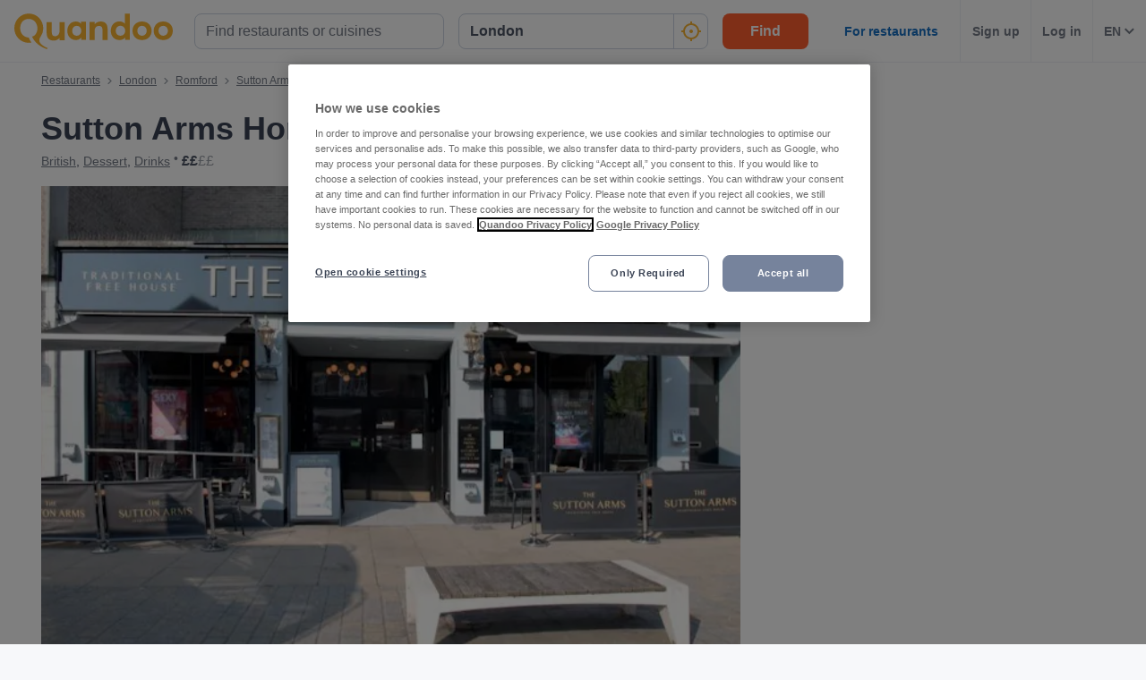

--- FILE ---
content_type: text/javascript
request_url: https://assets-www.prod.quandoo.com/v12.359.0/static/js/6658.d8df2459.js
body_size: 49533
content:
/*! For license information please see 6658.d8df2459.js.LICENSE.txt */
"use strict";(self.__LOADABLE_LOADED_CHUNKS__=self.__LOADABLE_LOADED_CHUNKS__||[]).push([[6658],{E7zb(e,t,r){var a;r.d(t,{$P:()=>useHref,$n:()=>AwaitContextProvider,AO:()=>createPath,AV:()=>createRoutesFromChildren,AX:()=>withHydrateFallbackProps,B6:()=>matchPath,BV:()=>Routes,Bu:()=>O,C0:()=>decodeRouteErrorResponseDigest,C5:()=>Navigate,Cu:()=>instrumentHandler,EB:()=>WithHydrateFallbackProps,Eu:()=>re,Ew:()=>useRouteLoaderData,FE:()=>useMatches,G3:()=>L,Ge:()=>createHashRouter,Gy:()=>useLinkClickHandler,HC:()=>replace,HW:()=>D,I9:()=>HashRouter,Ix:()=>Router,J8:()=>useAsyncValue,K:()=>useBeforeUnload,KC:()=>useOutletContext,KD:()=>createStaticRouter,KP:()=>useBlocker,KT:()=>renderMatches,KZ:()=>N,Kd:()=>BrowserRouter,LG:()=>useLoaderData,Ls:()=>useFetcher,N_:()=>xe,OA:()=>ScrollRestoration,OW:()=>createServerRoutes,P1:()=>useOutlet,PI:()=>createSearchParams,PM:()=>useViewTransitionState,Pl:()=>_,Q2:()=>WithComponentProps,QE:()=>isRedirectStatusCode,QH:()=>A,RF:()=>ve,RQ:()=>useMatch,RV:()=>useScrollRestoration,R_:()=>convertRoutesToDataRoutes,Ri:()=>useInRouterContext,Rr:()=>parsePath,SI:()=>useFetchers,Sk:()=>redirectDocument,Sv:()=>isResponse,T:()=>decodeRedirectErrorDigest,Tw:()=>Scripts,U:()=>isRedirectResponse,U2:()=>B,UU:()=>StreamTransfer,V1:()=>invariant,V2:()=>redirect,Vp:()=>withErrorBoundaryProps,W8:()=>Meta,Wj:()=>getPatchRoutesOnNavigationFunction,YX:()=>isDataWithResponseInit,Ye:()=>useRoutes,Ys:()=>createBrowserRouter,ZD:()=>escapeHtml,Zp:()=>useNavigate,_3:()=>H,aB:()=>l,aD:()=>getTurboStreamSingleFetchDataStrategy,aE:()=>createRouter,aJ:()=>De,ay:()=>F,bg:()=>createMemoryRouter,cM:()=>PrefetchPageLinks,cj:()=>p,cq:()=>useNavigation,d6:()=>createStaticHandler,di:()=>$,eF:()=>getStaticContextFromError,fS:()=>MemoryRouter,g:()=>useParams,g$:()=>useFormAction,gI:()=>ge,hf:()=>T,ht:()=>decodeViaTurboStream,jC:()=>G,jD:()=>Await,je:()=>StaticRouterProvider,k2:()=>Me,kO:()=>StaticRouter,kc:()=>usePrompt,ks:()=>HistoryRouter,lF:()=>encode,lR:()=>me,lS:()=>getManifestPath,lV:()=>ke,lq:()=>useRoute,mP:()=>useActionData,mc:()=>warnOnce,nW:()=>mapRouteProperties,o1:()=>resolvePath,oI:()=>useAsyncError,of:()=>useSubmit,ok:()=>useSearchParams,ou:()=>createClientRoutesWithHMRRevalidationOptOut,p:()=>data,p4:()=>useFogOFWarDiscovery,pX:()=>isRouteErrorResponse,pb:()=>stripBasename,pg:()=>RouterProvider,pp:()=>WithErrorBoundaryProps,q6:()=>createContext,qF:()=>Links,qI:()=>createClientRoutes,qh:()=>Route,r5:()=>useRouteError,rc:()=>i,sv:()=>Outlet,tW:()=>generatePath,uD:()=>P,ue:()=>matchRoutes,ux:()=>withComponentProps,vB:()=>shouldHydrateRouteLoader,vL:()=>useRevalidator,wQ:()=>useNavigationType,x$:()=>useResolvedPath,xu:()=>createStaticHandler2,yL:()=>Se,zR:()=>createBrowserHistory,zy:()=>useLocation});var n,o=r("q1tI"),__typeError=e=>{throw TypeError(e)},__accessCheck=(e,t,r)=>t.has(e)||__typeError("Cannot "+r),__privateGet=(e,t,r)=>(__accessCheck(e,t,"read from private field"),r?r.call(e):t.get(e)),i=(e=>(e.Pop="POP",e.Push="PUSH",e.Replace="REPLACE",e))(i||{}),s="popstate";
/**
 * react-router v7.11.0
 *
 * Copyright (c) Remix Software Inc.
 *
 * This source code is licensed under the MIT license found in the
 * LICENSE.md file in the root directory of this source tree.
 *
 * @license MIT
 */function createMemoryHistory(e={}){let t,{initialEntries:r=["/"],initialIndex:a,v5Compat:n=!1}=e;t=r.map((e,t)=>createMemoryLocation(e,"string"==typeof e?null:e.state,0===t?"default":void 0));let o=clampIndex(null==a?t.length-1:a),i="POP",s=null;function clampIndex(e){return Math.min(Math.max(e,0),t.length-1)}function getCurrentLocation(){return t[o]}function createMemoryLocation(e,r=null,a){let n=createLocation(t?getCurrentLocation().pathname:"/",e,r,a);return warning("/"===n.pathname.charAt(0),`relative pathnames are not supported in memory history: ${JSON.stringify(e)}`),n}function createHref2(e){return"string"==typeof e?e:createPath(e)}return{get index(){return o},get action(){return i},get location(){return getCurrentLocation()},createHref:createHref2,createURL:e=>new URL(createHref2(e),"http://localhost"),encodeLocation(e){let t="string"==typeof e?parsePath(e):e;return{pathname:t.pathname||"",search:t.search||"",hash:t.hash||""}},push(e,r){i="PUSH";let a=createMemoryLocation(e,r);o+=1,t.splice(o,t.length,a),n&&s&&s({action:i,location:a,delta:1})},replace(e,r){i="REPLACE";let a=createMemoryLocation(e,r);t[o]=a,n&&s&&s({action:i,location:a,delta:0})},go(e){i="POP";let r=clampIndex(o+e),a=t[r];o=r,s&&s({action:i,location:a,delta:e})},listen:e=>(s=e,()=>{s=null})}}function createBrowserHistory(e={}){return getUrlBasedHistory(function(e,t){let{pathname:r,search:a,hash:n}=e.location;return createLocation("",{pathname:r,search:a,hash:n},t.state&&t.state.usr||null,t.state&&t.state.key||"default")},function(e,t){return"string"==typeof t?t:createPath(t)},null,e)}function createHashHistory(e={}){return getUrlBasedHistory(function(e,t){let{pathname:r="/",search:a="",hash:n=""}=parsePath(e.location.hash.substring(1));return r.startsWith("/")||r.startsWith(".")||(r="/"+r),createLocation("",{pathname:r,search:a,hash:n},t.state&&t.state.usr||null,t.state&&t.state.key||"default")},function(e,t){let r=e.document.querySelector("base"),a="";if(r&&r.getAttribute("href")){let t=e.location.href,r=t.indexOf("#");a=-1===r?t:t.slice(0,r)}return a+"#"+("string"==typeof t?t:createPath(t))},function(e,t){warning("/"===e.pathname.charAt(0),`relative pathnames are not supported in hash history.push(${JSON.stringify(t)})`)},e)}function invariant(e,t){if(!1===e||null==e)throw new Error(t)}function warning(e,t){if(!e){"undefined"!=typeof console&&console.warn(t);try{throw new Error(t)}catch(e){}}}function getHistoryState(e,t){return{usr:e.state,key:e.key,idx:t}}function createLocation(e,t,r=null,a){return{pathname:"string"==typeof e?e:e.pathname,search:"",hash:"",..."string"==typeof t?parsePath(t):t,state:r,key:t&&t.key||a||Math.random().toString(36).substring(2,10)}}function createPath({pathname:e="/",search:t="",hash:r=""}){return t&&"?"!==t&&(e+="?"===t.charAt(0)?t:"?"+t),r&&"#"!==r&&(e+="#"===r.charAt(0)?r:"#"+r),e}function parsePath(e){let t={};if(e){let r=e.indexOf("#");r>=0&&(t.hash=e.substring(r),e=e.substring(0,r));let a=e.indexOf("?");a>=0&&(t.search=e.substring(a),e=e.substring(0,a)),e&&(t.pathname=e)}return t}function getUrlBasedHistory(e,t,r,a={}){let{window:n=document.defaultView,v5Compat:o=!1}=a,i=n.history,l="POP",u=null,c=getIndex();function getIndex(){return(i.state||{idx:null}).idx}function handlePop(){l="POP";let e=getIndex(),t=null==e?null:e-c;c=e,u&&u({action:l,location:d.location,delta:t})}function createURL(e){return createBrowserURLImpl(e)}null==c&&(c=0,i.replaceState({...i.state,idx:c},""));let d={get action(){return l},get location(){return e(n,i)},listen(e){if(u)throw new Error("A history only accepts one active listener");return n.addEventListener(s,handlePop),u=e,()=>{n.removeEventListener(s,handlePop),u=null}},createHref:e=>t(n,e),createURL,encodeLocation(e){let t=createURL(e);return{pathname:t.pathname,search:t.search,hash:t.hash}},push:function(e,t){l="PUSH";let a=createLocation(d.location,e,t);r&&r(a,e),c=getIndex()+1;let s=getHistoryState(a,c),h=d.createHref(a);try{i.pushState(s,"",h)}catch(e){if(e instanceof DOMException&&"DataCloneError"===e.name)throw e;n.location.assign(h)}o&&u&&u({action:l,location:d.location,delta:1})},replace:function(e,t){l="REPLACE";let a=createLocation(d.location,e,t);r&&r(a,e),c=getIndex();let n=getHistoryState(a,c),s=d.createHref(a);i.replaceState(n,"",s),o&&u&&u({action:l,location:d.location,delta:0})},go:e=>i.go(e)};return d}function createBrowserURLImpl(e,t=!1){let r="http://localhost";"undefined"!=typeof window&&(r="null"!==window.location.origin?window.location.origin:window.location.href),invariant(r,"No window.location.(origin|href) available to create URL");let a="string"==typeof e?e:createPath(e);return a=a.replace(/ $/,"%20"),!t&&a.startsWith("//")&&(a=r+a),new URL(a,r)}function createContext(e){return{defaultValue:e}}var l=class{constructor(e){var t,r,a;if(t=this,r=n,a=new Map,r.has(t)?__typeError("Cannot add the same private member more than once"):r instanceof WeakSet?r.add(t):r.set(t,a),e)for(let[t,r]of e)this.set(t,r)}get(e){if(__privateGet(this,n).has(e))return __privateGet(this,n).get(e);if(void 0!==e.defaultValue)return e.defaultValue;throw new Error("No value found for context")}set(e,t){__privateGet(this,n).set(e,t)}};n=new WeakMap;var u=new Set(["lazy","caseSensitive","path","id","index","children"]);function isUnsupportedLazyRouteObjectKey(e){return u.has(e)}var c=new Set(["lazy","caseSensitive","path","id","index","middleware","children"]);function isUnsupportedLazyRouteFunctionKey(e){return c.has(e)}function isIndexRoute(e){return!0===e.index}function convertRoutesToDataRoutes(e,t,r=[],a={},n=!1){return e.map((e,o)=>{let i=[...r,String(o)],s="string"==typeof e.id?e.id:i.join("-");if(invariant(!0!==e.index||!e.children,"Cannot specify children on an index route"),invariant(n||!a[s],`Found a route id collision on id "${s}".  Route id's must be globally unique within Data Router usages`),isIndexRoute(e)){let r={...e,id:s};return a[s]=mergeRouteUpdates(r,t(r)),r}{let r={...e,id:s,children:void 0};return a[s]=mergeRouteUpdates(r,t(r)),e.children&&(r.children=convertRoutesToDataRoutes(e.children,t,i,a,n)),r}})}function mergeRouteUpdates(e,t){return Object.assign(e,{...t,..."object"==typeof t.lazy&&null!=t.lazy?{lazy:{...e.lazy,...t.lazy}}:{}})}function matchRoutes(e,t,r="/"){return matchRoutesImpl(e,t,r,!1)}function matchRoutesImpl(e,t,r,a){let n=stripBasename(("string"==typeof t?parsePath(t):t).pathname||"/",r);if(null==n)return null;let o=flattenRoutes(e);rankRouteBranches(o);let i=null;for(let e=0;null==i&&e<o.length;++e){let t=decodePath(n);i=matchRouteBranch(o[e],t,a)}return i}function convertRouteMatchToUiMatch(e,t){let{route:r,pathname:a,params:n}=e;return{id:r.id,pathname:a,params:n,data:t[r.id],loaderData:t[r.id],handle:r.handle}}function flattenRoutes(e,t=[],r=[],a="",n=!1){let flattenRoute=(e,o,i=n,s)=>{let l={relativePath:void 0===s?e.path||"":s,caseSensitive:!0===e.caseSensitive,childrenIndex:o,route:e};if(l.relativePath.startsWith("/")){if(!l.relativePath.startsWith(a)&&i)return;invariant(l.relativePath.startsWith(a),`Absolute route path "${l.relativePath}" nested under path "${a}" is not valid. An absolute child route path must start with the combined path of all its parent routes.`),l.relativePath=l.relativePath.slice(a.length)}let u=joinPaths([a,l.relativePath]),c=r.concat(l);e.children&&e.children.length>0&&(invariant(!0!==e.index,`Index routes must not have child routes. Please remove all child routes from route path "${u}".`),flattenRoutes(e.children,t,c,u,i)),(null!=e.path||e.index)&&t.push({path:u,score:computeScore(u,e.index),routesMeta:c})};return e.forEach((e,t)=>{if(""!==e.path&&e.path?.includes("?"))for(let r of explodeOptionalSegments(e.path))flattenRoute(e,t,!0,r);else flattenRoute(e,t)}),t}function explodeOptionalSegments(e){let t=e.split("/");if(0===t.length)return[];let[r,...a]=t,n=r.endsWith("?"),o=r.replace(/\?$/,"");if(0===a.length)return n?[o,""]:[o];let i=explodeOptionalSegments(a.join("/")),s=[];return s.push(...i.map(e=>""===e?o:[o,e].join("/"))),n&&s.push(...i),s.map(t=>e.startsWith("/")&&""===t?"/":t)}function rankRouteBranches(e){e.sort((e,t)=>e.score!==t.score?t.score-e.score:compareIndexes(e.routesMeta.map(e=>e.childrenIndex),t.routesMeta.map(e=>e.childrenIndex)))}var d=/^:[\w-]+$/,isSplat=e=>"*"===e;function computeScore(e,t){let r=e.split("/"),a=r.length;return r.some(isSplat)&&(a+=-2),t&&(a+=2),r.filter(e=>!isSplat(e)).reduce((e,t)=>e+(d.test(t)?3:""===t?1:10),a)}function compareIndexes(e,t){return e.length===t.length&&e.slice(0,-1).every((e,r)=>e===t[r])?e[e.length-1]-t[t.length-1]:0}function matchRouteBranch(e,t,r=!1){let{routesMeta:a}=e,n={},o="/",i=[];for(let e=0;e<a.length;++e){let s=a[e],l=e===a.length-1,u="/"===o?t:t.slice(o.length)||"/",c=matchPath({path:s.relativePath,caseSensitive:s.caseSensitive,end:l},u),d=s.route;if(!c&&l&&r&&!a[a.length-1].route.index&&(c=matchPath({path:s.relativePath,caseSensitive:s.caseSensitive,end:!1},u)),!c)return null;Object.assign(n,c.params),i.push({params:n,pathname:joinPaths([o,c.pathname]),pathnameBase:normalizePathname(joinPaths([o,c.pathnameBase])),route:d}),"/"!==c.pathnameBase&&(o=joinPaths([o,c.pathnameBase]))}return i}function generatePath(e,t={}){let r=e;r.endsWith("*")&&"*"!==r&&!r.endsWith("/*")&&(warning(!1,`Route path "${r}" will be treated as if it were "${r.replace(/\*$/,"/*")}" because the \`*\` character must always follow a \`/\` in the pattern. To get rid of this warning, please change the route path to "${r.replace(/\*$/,"/*")}".`),r=r.replace(/\*$/,"/*"));const a=r.startsWith("/")?"/":"",stringify2=e=>null==e?"":"string"==typeof e?e:String(e);return a+r.split(/\/+/).map((e,r,a)=>{if(r===a.length-1&&"*"===e){return stringify2(t["*"])}const n=e.match(/^:([\w-]+)(\??)$/);if(n){const[,e,r]=n;let a=t[e];return invariant("?"===r||null!=a,`Missing ":${e}" param`),encodeURIComponent(stringify2(a))}return e.replace(/\?$/g,"")}).filter(e=>!!e).join("/")}function matchPath(e,t){"string"==typeof e&&(e={path:e,caseSensitive:!1,end:!0});let[r,a]=compilePath(e.path,e.caseSensitive,e.end),n=t.match(r);if(!n)return null;let o=n[0],i=o.replace(/(.)\/+$/,"$1"),s=n.slice(1);return{params:a.reduce((e,{paramName:t,isOptional:r},a)=>{if("*"===t){let e=s[a]||"";i=o.slice(0,o.length-e.length).replace(/(.)\/+$/,"$1")}const n=s[a];return e[t]=r&&!n?void 0:(n||"").replace(/%2F/g,"/"),e},{}),pathname:o,pathnameBase:i,pattern:e}}function compilePath(e,t=!1,r=!0){warning("*"===e||!e.endsWith("*")||e.endsWith("/*"),`Route path "${e}" will be treated as if it were "${e.replace(/\*$/,"/*")}" because the \`*\` character must always follow a \`/\` in the pattern. To get rid of this warning, please change the route path to "${e.replace(/\*$/,"/*")}".`);let a=[],n="^"+e.replace(/\/*\*?$/,"").replace(/^\/*/,"/").replace(/[\\.*+^${}|()[\]]/g,"\\$&").replace(/\/:([\w-]+)(\?)?/g,(e,t,r)=>(a.push({paramName:t,isOptional:null!=r}),r?"/?([^\\/]+)?":"/([^\\/]+)")).replace(/\/([\w-]+)\?(\/|$)/g,"(/$1)?$2");return e.endsWith("*")?(a.push({paramName:"*"}),n+="*"===e||"/*"===e?"(.*)$":"(?:\\/(.+)|\\/*)$"):r?n+="\\/*$":""!==e&&"/"!==e&&(n+="(?:(?=\\/|$))"),[new RegExp(n,t?void 0:"i"),a]}function decodePath(e){try{return e.split("/").map(e=>decodeURIComponent(e).replace(/\//g,"%2F")).join("/")}catch(t){return warning(!1,`The URL path "${e}" could not be decoded because it is a malformed URL segment. This is probably due to a bad percent encoding (${t}).`),e}}function stripBasename(e,t){if("/"===t)return e;if(!e.toLowerCase().startsWith(t.toLowerCase()))return null;let r=t.endsWith("/")?t.length-1:t.length,a=e.charAt(r);return a&&"/"!==a?null:e.slice(r)||"/"}function prependBasename({basename:e,pathname:t}){return"/"===t?e:joinPaths([e,t])}var h=/^(?:[a-z][a-z0-9+.-]*:|\/\/)/i,isAbsoluteUrl=e=>h.test(e);function resolvePath(e,t="/"){let r,{pathname:a,search:n="",hash:o=""}="string"==typeof e?parsePath(e):e;if(a)if(isAbsoluteUrl(a))r=a;else{if(a.includes("//")){let e=a;a=a.replace(/\/\/+/g,"/"),warning(!1,`Pathnames cannot have embedded double slashes - normalizing ${e} -> ${a}`)}r=a.startsWith("/")?resolvePathname(a.substring(1),"/"):resolvePathname(a,t)}else r=t;return{pathname:r,search:normalizeSearch(n),hash:normalizeHash(o)}}function resolvePathname(e,t){let r=t.replace(/\/+$/,"").split("/");return e.split("/").forEach(e=>{".."===e?r.length>1&&r.pop():"."!==e&&r.push(e)}),r.length>1?r.join("/"):"/"}function getInvalidPathError(e,t,r,a){return`Cannot include a '${e}' character in a manually specified \`to.${t}\` field [${JSON.stringify(a)}].  Please separate it out to the \`to.${r}\` field. Alternatively you may provide the full path as a string in <Link to="..."> and the router will parse it for you.`}function getPathContributingMatches(e){return e.filter((e,t)=>0===t||e.route.path&&e.route.path.length>0)}function getResolveToMatches(e){let t=getPathContributingMatches(e);return t.map((e,r)=>r===t.length-1?e.pathname:e.pathnameBase)}function resolveTo(e,t,r,a=!1){let n;"string"==typeof e?n=parsePath(e):(n={...e},invariant(!n.pathname||!n.pathname.includes("?"),getInvalidPathError("?","pathname","search",n)),invariant(!n.pathname||!n.pathname.includes("#"),getInvalidPathError("#","pathname","hash",n)),invariant(!n.search||!n.search.includes("#"),getInvalidPathError("#","search","hash",n)));let o,i=""===e||""===n.pathname,s=i?"/":n.pathname;if(null==s)o=r;else{let e=t.length-1;if(!a&&s.startsWith("..")){let t=s.split("/");for(;".."===t[0];)t.shift(),e-=1;n.pathname=t.join("/")}o=e>=0?t[e]:"/"}let l=resolvePath(n,o),u=s&&"/"!==s&&s.endsWith("/"),c=(i||"."===s)&&r.endsWith("/");return l.pathname.endsWith("/")||!u&&!c||(l.pathname+="/"),l}var joinPaths=e=>e.join("/").replace(/\/\/+/g,"/"),normalizePathname=e=>e.replace(/\/+$/,"").replace(/^\/*/,"/"),normalizeSearch=e=>e&&"?"!==e?e.startsWith("?")?e:"?"+e:"",normalizeHash=e=>e&&"#"!==e?e.startsWith("#")?e:"#"+e:"",f=class{constructor(e,t){this.type="DataWithResponseInit",this.data=e,this.init=t||null}};function data(e,t){return new f(e,"number"==typeof t?{status:t}:t)}var redirect=(e,t=302)=>{let r=t;"number"==typeof r?r={status:r}:void 0===r.status&&(r.status=302);let a=new Headers(r.headers);return a.set("Location",e),new Response(null,{...r,headers:a})},redirectDocument=(e,t)=>{let r=redirect(e,t);return r.headers.set("X-Remix-Reload-Document","true"),r},replace=(e,t)=>{let r=redirect(e,t);return r.headers.set("X-Remix-Replace","true"),r},p=class{constructor(e,t,r,a=!1){this.status=e,this.statusText=t||"",this.internal=a,r instanceof Error?(this.data=r.toString(),this.error=r):this.data=r}};function isRouteErrorResponse(e){return null!=e&&"number"==typeof e.status&&"string"==typeof e.statusText&&"boolean"==typeof e.internal&&"data"in e}function getRoutePattern(e){return e.map(e=>e.route.path).filter(Boolean).join("/").replace(/\/\/*/g,"/")||"/"}var m="undefined"!=typeof window&&void 0!==window.document&&void 0!==window.document.createElement;function parseToInfo(e,t){let r=e;if("string"!=typeof r||!h.test(r))return{absoluteURL:void 0,isExternal:!1,to:r};let a=r,n=!1;if(m)try{let e=new URL(window.location.href),a=r.startsWith("//")?new URL(e.protocol+r):new URL(r),o=stripBasename(a.pathname,t);a.origin===e.origin&&null!=o?r=o+a.search+a.hash:n=!0}catch(e){warning(!1,`<Link to="${r}"> contains an invalid URL which will probably break when clicked - please update to a valid URL path.`)}return{absoluteURL:a,isExternal:n,to:r}}var y=Symbol("Uninstrumented");function getRouteInstrumentationUpdates(e,t){let r={lazy:[],"lazy.loader":[],"lazy.action":[],"lazy.middleware":[],middleware:[],loader:[],action:[]};e.forEach(e=>e({id:t.id,index:t.index,path:t.path,instrument(e){let t=Object.keys(r);for(let a of t)e[a]&&r[a].push(e[a])}}));let a={};if("function"==typeof t.lazy&&r.lazy.length>0){let e=wrapImpl(r.lazy,t.lazy,()=>{});e&&(a.lazy=e)}if("object"==typeof t.lazy){let e=t.lazy;["middleware","loader","action"].forEach(t=>{let n=e[t],o=r[`lazy.${t}`];if("function"==typeof n&&o.length>0){let e=wrapImpl(o,n,()=>{});e&&(a.lazy=Object.assign(a.lazy||{},{[t]:e}))}})}return["loader","action"].forEach(e=>{let n=t[e];if("function"==typeof n&&r[e].length>0){let t=n[y]??n,o=wrapImpl(r[e],t,(...e)=>getHandlerInfo(e[0]));o&&(o[y]=t,a[e]=o)}}),t.middleware&&t.middleware.length>0&&r.middleware.length>0&&(a.middleware=t.middleware.map(e=>{let t=e[y]??e,a=wrapImpl(r.middleware,t,(...e)=>getHandlerInfo(e[0]));return a?(a[y]=t,a):e})),a}function instrumentClientSideRouter(e,t){let r={navigate:[],fetch:[]};if(t.forEach(e=>e({instrument(e){let t=Object.keys(e);for(let a of t)e[a]&&r[a].push(e[a])}})),r.navigate.length>0){let t=e.navigate[y]??e.navigate,a=wrapImpl(r.navigate,t,(...t)=>{let[r,a]=t;return{to:"number"==typeof r||"string"==typeof r?r:r?createPath(r):".",...getRouterInfo(e,a??{})}});a&&(a[y]=t,e.navigate=a)}if(r.fetch.length>0){let t=e.fetch[y]??e.fetch,a=wrapImpl(r.fetch,t,(...t)=>{let[r,,a,n]=t;return{href:a??".",fetcherKey:r,...getRouterInfo(e,n??{})}});a&&(a[y]=t,e.fetch=a)}return e}function instrumentHandler(e,t){let r={request:[]};t.forEach(e=>e({instrument(e){let t=Object.keys(e);for(let a of t)e[a]&&r[a].push(e[a])}}));let a=e;return r.request.length>0&&(a=wrapImpl(r.request,e,(...e)=>{let[t,r]=e;return{request:getReadonlyRequest(t),context:null!=r?getReadonlyContext(r):r}})),a}function wrapImpl(e,t,r){return 0===e.length?null:async(...a)=>{let n=await recurseRight(e,r(...a),()=>t(...a),e.length-1);if("error"===n.type)throw n.value;return n.value}}async function recurseRight(e,t,r,a){let n,o=e[a];if(o){let i,callHandler=async()=>(i?console.error("You cannot call instrumented handlers more than once"):i=recurseRight(e,t,r,a-1),n=await i,invariant(n,"Expected a result"),"error"===n.type&&n.value instanceof Error?{status:"error",error:n.value}:{status:"success",error:void 0});try{await o(callHandler,t)}catch(e){console.error("An instrumentation function threw an error:",e)}i||await callHandler(),await i}else try{let e=await r();n={type:"success",value:e}}catch(e){n={type:"error",value:e}}return n||{type:"error",value:new Error("No result assigned in instrumentation chain.")}}function getHandlerInfo(e){let{request:t,context:r,params:a,unstable_pattern:n}=e;return{request:getReadonlyRequest(t),params:{...a},unstable_pattern:n,context:getReadonlyContext(r)}}function getRouterInfo(e,t){return{currentUrl:createPath(e.state.location),..."formMethod"in t?{formMethod:t.formMethod}:{},..."formEncType"in t?{formEncType:t.formEncType}:{},..."formData"in t?{formData:t.formData}:{},..."body"in t?{body:t.body}:{}}}function getReadonlyRequest(e){return{method:e.method,url:e.url,headers:{get:(...t)=>e.headers.get(...t)}}}function getReadonlyContext(e){if(isPlainObject(e)){let t={...e};return Object.freeze(t),t}return{get:t=>e.get(t)}}var g=Object.getOwnPropertyNames(Object.prototype).sort().join("\0");function isPlainObject(e){if(null===e||"object"!=typeof e)return!1;const t=Object.getPrototypeOf(e);return t===Object.prototype||null===t||Object.getOwnPropertyNames(t).sort().join("\0")===g}var v=["POST","PUT","PATCH","DELETE"],R=new Set(v),w=["GET",...v],b=new Set(w),S=new Set([301,302,303,307,308]),E=new Set([307,308]),P={state:"idle",location:void 0,formMethod:void 0,formAction:void 0,formEncType:void 0,formData:void 0,json:void 0,text:void 0},D={state:"idle",data:void 0,formMethod:void 0,formAction:void 0,formEncType:void 0,formData:void 0,json:void 0,text:void 0},L={state:"unblocked",proceed:void 0,reset:void 0,location:void 0},defaultMapRouteProperties=e=>({hasErrorBoundary:Boolean(e.hasErrorBoundary)}),C="remix-router-transitions",x=Symbol("ResetLoaderData");function createRouter(e){const t=e.window?e.window:"undefined"!=typeof window?window:void 0,r=void 0!==t&&void 0!==t.document&&void 0!==t.document.createElement;invariant(e.routes.length>0,"You must provide a non-empty routes array to createRouter");let a=e.hydrationRouteProperties||[],n=e.mapRouteProperties||defaultMapRouteProperties,o=n;if(e.unstable_instrumentations){let t=e.unstable_instrumentations;o=e=>({...n(e),...getRouteInstrumentationUpdates(t.map(e=>e.route).filter(Boolean),e)})}let i,s={},u=convertRoutesToDataRoutes(e.routes,o,void 0,s),c=e.basename||"/";c.startsWith("/")||(c=`/${c}`);let d,h,f=e.dataStrategy||defaultDataStrategyWithMiddleware,p={...e.future},m=null,y=new Set,g=null,v=null,R=null,w=null!=e.hydrationData,b=matchRoutes(u,e.history.location,c),S=!1,C=null;if(null!=b||e.patchRoutesOnNavigation){if(b&&!e.hydrationData){checkFogOfWar(b,u,e.history.location.pathname).active&&(b=null)}if(b)if(b.some(e=>e.route.lazy))d=!1;else if(b.some(e=>routeHasLoaderOrMiddleware(e.route))){let t=e.hydrationData?e.hydrationData.loaderData:null,r=e.hydrationData?e.hydrationData.errors:null;if(r){let e=b.findIndex(e=>void 0!==r[e.route.id]);d=b.slice(0,e+1).every(e=>!shouldLoadRouteOnHydration(e.route,t,r))}else d=b.every(e=>!shouldLoadRouteOnHydration(e.route,t,r))}else d=!0;else{d=!1,b=[];let t=checkFogOfWar(null,u,e.history.location.pathname);t.active&&t.matches&&(S=!0,b=t.matches)}}else{let t=getInternalRouterError(404,{pathname:e.history.location.pathname}),{matches:r,route:a}=getShortCircuitMatches(u);d=!0,b=r,C={[a.id]:t}}let x,M,k={historyAction:e.history.action,location:e.history.location,matches:b,initialized:d,navigation:P,restoreScrollPosition:null==e.hydrationData&&null,preventScrollReset:!1,revalidation:"idle",loaderData:e.hydrationData&&e.hydrationData.loaderData||{},actionData:e.hydrationData&&e.hydrationData.actionData||null,errors:e.hydrationData&&e.hydrationData.errors||C,fetchers:new Map,blockers:new Map},T="POP",F=null,O=!1,N=!1,A=new Map,I=null,H=!1,$=!1,_=new Set,j=new Map,B=0,z=-1,U=new Map,W=new Set,q=new Map,J=new Map,K=new Set,Y=new Map,V=null;function updateState(e,t={}){e.matches&&(e.matches=e.matches.map(e=>{let t=s[e.route.id],r=e.route;return r.element!==t.element||r.errorElement!==t.errorElement||r.hydrateFallbackElement!==t.hydrateFallbackElement?{...e,route:t}:e})),k={...k,...e};let r=[],a=[];k.fetchers.forEach((e,t)=>{"idle"===e.state&&(K.has(t)?r.push(t):a.push(t))}),K.forEach(e=>{k.fetchers.has(e)||j.has(e)||r.push(e)}),[...y].forEach(a=>a(k,{deletedFetchers:r,newErrors:e.errors??null,viewTransitionOpts:t.viewTransitionOpts,flushSync:!0===t.flushSync})),r.forEach(e=>deleteFetcher(e)),a.forEach(e=>k.fetchers.delete(e))}function completeNavigation(t,r,{flushSync:a}={}){let n,o=null!=k.actionData&&null!=k.navigation.formMethod&&isMutationMethod(k.navigation.formMethod)&&"loading"===k.navigation.state&&!0!==t.state?._isRedirect;n=r.actionData?Object.keys(r.actionData).length>0?r.actionData:null:o?k.actionData:null;let s=r.loaderData?mergeLoaderData(k.loaderData,r.loaderData,r.matches||[],r.errors):k.loaderData,l=k.blockers;l.size>0&&(l=new Map(l),l.forEach((e,t)=>l.set(t,L)));let c,d=!H&&getSavedScrollPosition(t,r.matches||k.matches),h=!0===O||null!=k.navigation.formMethod&&isMutationMethod(k.navigation.formMethod)&&!0!==t.state?._isRedirect;if(i&&(u=i,i=void 0),H||"POP"===T||("PUSH"===T?e.history.push(t,t.state):"REPLACE"===T&&e.history.replace(t,t.state)),"POP"===T){let e=A.get(k.location.pathname);e&&e.has(t.pathname)?c={currentLocation:k.location,nextLocation:t}:A.has(t.pathname)&&(c={currentLocation:t,nextLocation:k.location})}else if(N){let e=A.get(k.location.pathname);e?e.add(t.pathname):(e=new Set([t.pathname]),A.set(k.location.pathname,e)),c={currentLocation:k.location,nextLocation:t}}updateState({...r,actionData:n,loaderData:s,historyAction:T,location:t,initialized:!0,navigation:P,revalidation:"idle",restoreScrollPosition:d,preventScrollReset:h,blockers:l},{viewTransitionOpts:c,flushSync:!0===a}),T="POP",O=!1,N=!1,H=!1,$=!1,F?.resolve(),F=null,V?.resolve(),V=null}async function startNavigation(t,r,a){x&&x.abort(),x=null,T=t,H=!0===(a&&a.startUninterruptedRevalidation),saveScrollPosition(k.location,k.matches),O=!0===(a&&a.preventScrollReset),N=!0===(a&&a.enableViewTransition);let n=i||u,o=a&&a.overrideNavigation,s=a?.initialHydration&&k.matches&&k.matches.length>0&&!S?k.matches:matchRoutes(n,r,c),d=!0===(a&&a.flushSync);if(s&&k.initialized&&!$&&isHashChangeOnly(k.location,r)&&!(a&&a.submission&&isMutationMethod(a.submission.formMethod)))return void completeNavigation(r,{matches:s},{flushSync:d});let h=checkFogOfWar(s,n,r.pathname);if(h.active&&h.matches&&(s=h.matches),!s){let{error:e,notFoundMatches:t,route:a}=handleNavigational404(r.pathname);return void completeNavigation(r,{matches:t,loaderData:{},errors:{[a.id]:e}},{flushSync:d})}x=new AbortController;let f,p=createClientSideRequest(e.history,r,x.signal,a&&a.submission),m=e.getContext?await e.getContext():new l;if(a&&a.pendingError)f=[findNearestBoundary(s).route.id,{type:"error",error:a.pendingError}];else if(a&&a.submission&&isMutationMethod(a.submission.formMethod)){let t=await handleAction(p,r,a.submission,s,m,h.active,a&&!0===a.initialHydration,{replace:a.replace,flushSync:d});if(t.shortCircuited)return;if(t.pendingActionResult){let[e,a]=t.pendingActionResult;if(isErrorResult(a)&&isRouteErrorResponse(a.error)&&404===a.error.status)return x=null,void completeNavigation(r,{matches:t.matches,loaderData:{},errors:{[e]:a.error}})}s=t.matches||s,f=t.pendingActionResult,o=getLoadingNavigation(r,a.submission),d=!1,h.active=!1,p=createClientSideRequest(e.history,p.url,p.signal)}let{shortCircuited:y,matches:g,loaderData:v,errors:R}=await handleLoaders(p,r,s,m,h.active,o,a&&a.submission,a&&a.fetcherSubmission,a&&a.replace,a&&!0===a.initialHydration,d,f,a&&a.callSiteDefaultShouldRevalidate);y||(x=null,completeNavigation(r,{matches:g||s,...getActionDataForCommit(f),loaderData:v,errors:R}))}async function handleAction(e,t,r,n,i,l,d,h={}){let f;if(interruptActiveLoads(),updateState({navigation:getSubmittingNavigation(t,r)},{flushSync:!0===h.flushSync}),l){let r=await discoverRoutes(n,t.pathname,e.signal);if("aborted"===r.type)return{shortCircuited:!0};if("error"===r.type){if(0===r.partialMatches.length){let{matches:e,route:t}=getShortCircuitMatches(u);return{matches:e,pendingActionResult:[t.id,{type:"error",error:r.error}]}}let e=findNearestBoundary(r.partialMatches).route.id;return{matches:r.partialMatches,pendingActionResult:[e,{type:"error",error:r.error}]}}if(!r.matches){let{notFoundMatches:e,error:r,route:a}=handleNavigational404(t.pathname);return{matches:e,pendingActionResult:[a.id,{type:"error",error:r}]}}n=r.matches}let p=getTargetMatch(n,t);if(p.route.action||p.route.lazy){let t=getTargetedDataStrategyMatches(o,s,e,n,p,d?[]:a,i),r=await callDataStrategy(e,t,i,null);if(f=r[p.route.id],!f)for(let e of n)if(r[e.route.id]){f=r[e.route.id];break}if(e.signal.aborted)return{shortCircuited:!0}}else f={type:"error",error:getInternalRouterError(405,{method:e.method,pathname:t.pathname,routeId:p.route.id})};if(isRedirectResult(f)){let t;if(h&&null!=h.replace)t=h.replace;else{t=normalizeRedirectLocation(f.response.headers.get("Location"),new URL(e.url),c)===k.location.pathname+k.location.search}return await startRedirectNavigation(e,f,!0,{submission:r,replace:t}),{shortCircuited:!0}}if(isErrorResult(f)){let e=findNearestBoundary(n,p.route.id);return!0!==(h&&h.replace)&&(T="PUSH"),{matches:n,pendingActionResult:[e.route.id,f,p.route.id]}}return{matches:n,pendingActionResult:[p.route.id,f]}}async function handleLoaders(t,r,n,l,d,h,f,p,m,y,g,v,R){let w=h||getLoadingNavigation(r,f),b=f||p||getSubmissionFromNavigation(w),S=!H&&!y;if(d){if(S){let e=getUpdatedActionData(v);updateState({navigation:w,...void 0!==e?{actionData:e}:{}},{flushSync:g})}let e=await discoverRoutes(n,r.pathname,t.signal);if("aborted"===e.type)return{shortCircuited:!0};if("error"===e.type){if(0===e.partialMatches.length){let{matches:t,route:r}=getShortCircuitMatches(u);return{matches:t,loaderData:{},errors:{[r.id]:e.error}}}let t=findNearestBoundary(e.partialMatches).route.id;return{matches:e.partialMatches,loaderData:{},errors:{[t]:e.error}}}if(!e.matches){let{error:e,notFoundMatches:t,route:a}=handleNavigational404(r.pathname);return{matches:t,loaderData:{},errors:{[a.id]:e}}}n=e.matches}let E=i||u,{dsMatches:P,revalidatingFetchers:D}=getMatchesToLoad(t,l,o,s,e.history,k,n,b,r,y?[]:a,!0===y,$,_,K,q,W,E,c,null!=e.patchRoutesOnNavigation,v,R);if(z=++B,!e.dataStrategy&&!P.some(e=>e.shouldLoad)&&!P.some(e=>e.route.middleware&&e.route.middleware.length>0)&&0===D.length){let e=markFetchRedirectsDone();return completeNavigation(r,{matches:n,loaderData:{},errors:v&&isErrorResult(v[1])?{[v[0]]:v[1].error}:null,...getActionDataForCommit(v),...e?{fetchers:new Map(k.fetchers)}:{}},{flushSync:g}),{shortCircuited:!0}}if(S){let e={};if(!d){e.navigation=w;let t=getUpdatedActionData(v);void 0!==t&&(e.actionData=t)}D.length>0&&(e.fetchers=getUpdatedRevalidatingFetchers(D)),updateState(e,{flushSync:g})}D.forEach(e=>{abortFetcher(e.key),e.controller&&j.set(e.key,e.controller)});let abortPendingFetchRevalidations=()=>D.forEach(e=>abortFetcher(e.key));x&&x.signal.addEventListener("abort",abortPendingFetchRevalidations);let{loaderResults:L,fetcherResults:C}=await callLoadersAndMaybeResolveData(P,D,t,l);if(t.signal.aborted)return{shortCircuited:!0};x&&x.signal.removeEventListener("abort",abortPendingFetchRevalidations),D.forEach(e=>j.delete(e.key));let M=findRedirect(L);if(M)return await startRedirectNavigation(t,M.result,!0,{replace:m}),{shortCircuited:!0};if(M=findRedirect(C),M)return W.add(M.key),await startRedirectNavigation(t,M.result,!0,{replace:m}),{shortCircuited:!0};let{loaderData:T,errors:F}=processLoaderData(k,n,L,v,D,C);y&&k.errors&&(F={...k.errors,...F});let O=markFetchRedirectsDone(),N=abortStaleFetchLoads(z);return{matches:n,loaderData:T,errors:F,...O||N||D.length>0?{fetchers:new Map(k.fetchers)}:{}}}function getUpdatedActionData(e){return e&&!isErrorResult(e[1])?{[e[0]]:e[1].data}:k.actionData?0===Object.keys(k.actionData).length?null:k.actionData:void 0}function getUpdatedRevalidatingFetchers(e){return e.forEach(e=>{let t=k.fetchers.get(e.key),r=getLoadingFetcher(void 0,t?t.data:void 0);k.fetchers.set(e.key,r)}),new Map(k.fetchers)}async function handleFetcherAction(t,r,n,l,d,h,f,p,m,y){interruptActiveLoads(),q.delete(t);let g=k.fetchers.get(t);updateFetcherState(t,getSubmittingFetcher(m,g),{flushSync:f});let v=new AbortController,R=createClientSideRequest(e.history,n,v.signal,m);if(h){let e=await discoverRoutes(l,new URL(R.url).pathname,R.signal,t);if("aborted"===e.type)return;if("error"===e.type)return void setFetcherError(t,r,e.error,{flushSync:f});if(!e.matches)return void setFetcherError(t,r,getInternalRouterError(404,{pathname:n}),{flushSync:f});l=e.matches}let w=getTargetMatch(l,n);if(!w.route.action&&!w.route.lazy){let e=getInternalRouterError(405,{method:m.formMethod,pathname:n,routeId:r});return void setFetcherError(t,r,e,{flushSync:f})}j.set(t,v);let b=B,S=getTargetedDataStrategyMatches(o,s,R,l,w,a,d),E=await callDataStrategy(R,S,d,t),P=E[w.route.id];if(!P)for(let e of S)if(E[e.route.id]){P=E[e.route.id];break}if(R.signal.aborted)return void(j.get(t)===v&&j.delete(t));if(K.has(t)){if(isRedirectResult(P)||isErrorResult(P))return void updateFetcherState(t,getDoneFetcher(void 0))}else{if(isRedirectResult(P))return j.delete(t),z>b?void updateFetcherState(t,getDoneFetcher(void 0)):(W.add(t),updateFetcherState(t,getLoadingFetcher(m)),startRedirectNavigation(R,P,!1,{fetcherSubmission:m,preventScrollReset:p}));if(isErrorResult(P))return void setFetcherError(t,r,P.error)}let D=k.navigation.location||k.location,L=createClientSideRequest(e.history,D,v.signal),C=i||u,M="idle"!==k.navigation.state?matchRoutes(C,k.navigation.location,c):k.matches;invariant(M,"Didn't find any matches after fetcher action");let F=++B;U.set(t,F);let O=getLoadingFetcher(m,P.data);k.fetchers.set(t,O);let{dsMatches:N,revalidatingFetchers:A}=getMatchesToLoad(L,d,o,s,e.history,k,M,m,D,a,!1,$,_,K,q,W,C,c,null!=e.patchRoutesOnNavigation,[w.route.id,P],y);A.filter(e=>e.key!==t).forEach(e=>{let t=e.key,r=k.fetchers.get(t),a=getLoadingFetcher(void 0,r?r.data:void 0);k.fetchers.set(t,a),abortFetcher(t),e.controller&&j.set(t,e.controller)}),updateState({fetchers:new Map(k.fetchers)});let abortPendingFetchRevalidations=()=>A.forEach(e=>abortFetcher(e.key));v.signal.addEventListener("abort",abortPendingFetchRevalidations);let{loaderResults:I,fetcherResults:H}=await callLoadersAndMaybeResolveData(N,A,L,d);if(v.signal.aborted)return;if(v.signal.removeEventListener("abort",abortPendingFetchRevalidations),U.delete(t),j.delete(t),A.forEach(e=>j.delete(e.key)),k.fetchers.has(t)){let e=getDoneFetcher(P.data);k.fetchers.set(t,e)}let J=findRedirect(I);if(J)return startRedirectNavigation(L,J.result,!1,{preventScrollReset:p});if(J=findRedirect(H),J)return W.add(J.key),startRedirectNavigation(L,J.result,!1,{preventScrollReset:p});let{loaderData:Y,errors:V}=processLoaderData(k,M,I,void 0,A,H);abortStaleFetchLoads(F),"loading"===k.navigation.state&&F>z?(invariant(T,"Expected pending action"),x&&x.abort(),completeNavigation(k.navigation.location,{matches:M,loaderData:Y,errors:V,fetchers:new Map(k.fetchers)})):(updateState({errors:V,loaderData:mergeLoaderData(k.loaderData,Y,M,V),fetchers:new Map(k.fetchers)}),$=!1)}async function handleFetcherLoader(t,r,n,i,l,u,c,d,h){let f=k.fetchers.get(t);updateFetcherState(t,getLoadingFetcher(h,f?f.data:void 0),{flushSync:c});let p=new AbortController,m=createClientSideRequest(e.history,n,p.signal);if(u){let e=await discoverRoutes(i,new URL(m.url).pathname,m.signal,t);if("aborted"===e.type)return;if("error"===e.type)return void setFetcherError(t,r,e.error,{flushSync:c});if(!e.matches)return void setFetcherError(t,r,getInternalRouterError(404,{pathname:n}),{flushSync:c});i=e.matches}let y=getTargetMatch(i,n);j.set(t,p);let g=B,v=getTargetedDataStrategyMatches(o,s,m,i,y,a,l),R=(await callDataStrategy(m,v,l,t))[y.route.id];if(j.get(t)===p&&j.delete(t),!m.signal.aborted){if(!K.has(t))return isRedirectResult(R)?z>g?void updateFetcherState(t,getDoneFetcher(void 0)):(W.add(t),void await startRedirectNavigation(m,R,!1,{preventScrollReset:d})):void(isErrorResult(R)?setFetcherError(t,r,R.error):updateFetcherState(t,getDoneFetcher(R.data)));updateFetcherState(t,getDoneFetcher(void 0))}}async function startRedirectNavigation(e,a,n,{submission:o,fetcherSubmission:i,preventScrollReset:s,replace:l}={}){n||(F?.resolve(),F=null),a.response.headers.has("X-Remix-Revalidate")&&($=!0);let u=a.response.headers.get("Location");invariant(u,"Expected a Location header on the redirect Response"),u=normalizeRedirectLocation(u,new URL(e.url),c);let d=createLocation(k.location,u,{_isRedirect:!0});if(r){let e=!1;if(a.response.headers.has("X-Remix-Reload-Document"))e=!0;else if(isAbsoluteUrl(u)){const r=createBrowserURLImpl(u,!0);e=r.origin!==t.location.origin||null==stripBasename(r.pathname,c)}if(e)return void(l?t.location.replace(u):t.location.assign(u))}x=null;let h=!0===l||a.response.headers.has("X-Remix-Replace")?"REPLACE":"PUSH",{formMethod:f,formAction:p,formEncType:m}=k.navigation;!o&&!i&&f&&p&&m&&(o=getSubmissionFromNavigation(k.navigation));let y=o||i;if(E.has(a.response.status)&&y&&isMutationMethod(y.formMethod))await startNavigation(h,d,{submission:{...y,formAction:u},preventScrollReset:s||O,enableViewTransition:n?N:void 0});else{let e=getLoadingNavigation(d,o);await startNavigation(h,d,{overrideNavigation:e,fetcherSubmission:i,preventScrollReset:s||O,enableViewTransition:n?N:void 0})}}async function callDataStrategy(e,t,r,a){let n,o={};try{n=await callDataStrategyImpl(f,e,t,a,r,!1)}catch(e){return t.filter(e=>e.shouldLoad).forEach(t=>{o[t.route.id]={type:"error",error:e}}),o}if(e.signal.aborted)return o;if(!isMutationMethod(e.method))for(let e of t){if("error"===n[e.route.id]?.type)break;n.hasOwnProperty(e.route.id)||k.loaderData.hasOwnProperty(e.route.id)||k.errors&&k.errors.hasOwnProperty(e.route.id)||!e.shouldCallHandler()||(n[e.route.id]={type:"error",result:new Error(`No result returned from dataStrategy for route ${e.route.id}`)})}for(let[r,a]of Object.entries(n))if(isRedirectDataStrategyResult(a)){let n=a.result;o[r]={type:"redirect",response:normalizeRelativeRoutingRedirectResponse(n,e,r,t,c)}}else o[r]=await convertDataStrategyResultToDataResult(a);return o}async function callLoadersAndMaybeResolveData(e,t,r,a){let n=callDataStrategy(r,e,a,null),o=Promise.all(t.map(async e=>{if(e.matches&&e.match&&e.request&&e.controller){let t=(await callDataStrategy(e.request,e.matches,a,e.key))[e.match.route.id];return{[e.key]:t}}return Promise.resolve({[e.key]:{type:"error",error:getInternalRouterError(404,{pathname:e.path})}})}));return{loaderResults:await n,fetcherResults:(await o).reduce((e,t)=>Object.assign(e,t),{})}}function interruptActiveLoads(){$=!0,q.forEach((e,t)=>{j.has(t)&&_.add(t),abortFetcher(t)})}function updateFetcherState(e,t,r={}){k.fetchers.set(e,t),updateState({fetchers:new Map(k.fetchers)},{flushSync:!0===(r&&r.flushSync)})}function setFetcherError(e,t,r,a={}){let n=findNearestBoundary(k.matches,t);deleteFetcher(e),updateState({errors:{[n.route.id]:r},fetchers:new Map(k.fetchers)},{flushSync:!0===(a&&a.flushSync)})}function getFetcher(e){return J.set(e,(J.get(e)||0)+1),K.has(e)&&K.delete(e),k.fetchers.get(e)||D}function deleteFetcher(e){let t=k.fetchers.get(e);!j.has(e)||t&&"loading"===t.state&&U.has(e)||abortFetcher(e),q.delete(e),U.delete(e),W.delete(e),K.delete(e),_.delete(e),k.fetchers.delete(e)}function abortFetcher(e,t){let r=j.get(e);r&&(r.abort(t),j.delete(e))}function markFetchersDone(e){for(let t of e){let e=getDoneFetcher(getFetcher(t).data);k.fetchers.set(t,e)}}function markFetchRedirectsDone(){let e=[],t=!1;for(let r of W){let a=k.fetchers.get(r);invariant(a,`Expected fetcher: ${r}`),"loading"===a.state&&(W.delete(r),e.push(r),t=!0)}return markFetchersDone(e),t}function abortStaleFetchLoads(e){let t=[];for(let[r,a]of U)if(a<e){let e=k.fetchers.get(r);invariant(e,`Expected fetcher: ${r}`),"loading"===e.state&&(abortFetcher(r),U.delete(r),t.push(r))}return markFetchersDone(t),t.length>0}function deleteBlocker(e){k.blockers.delete(e),Y.delete(e)}function updateBlocker(e,t){let r=k.blockers.get(e)||L;invariant("unblocked"===r.state&&"blocked"===t.state||"blocked"===r.state&&"blocked"===t.state||"blocked"===r.state&&"proceeding"===t.state||"blocked"===r.state&&"unblocked"===t.state||"proceeding"===r.state&&"unblocked"===t.state,`Invalid blocker state transition: ${r.state} -> ${t.state}`);let a=new Map(k.blockers);a.set(e,t),updateState({blockers:a})}function shouldBlockNavigation({currentLocation:e,nextLocation:t,historyAction:r}){if(0===Y.size)return;Y.size>1&&warning(!1,"A router only supports one blocker at a time");let a=Array.from(Y.entries()),[n,o]=a[a.length-1],i=k.blockers.get(n);return i&&"proceeding"===i.state?void 0:o({currentLocation:e,nextLocation:t,historyAction:r})?n:void 0}function handleNavigational404(e){let t=getInternalRouterError(404,{pathname:e}),r=i||u,{matches:a,route:n}=getShortCircuitMatches(r);return{notFoundMatches:a,route:n,error:t}}function getScrollKey(e,t){if(v){return v(e,t.map(e=>convertRouteMatchToUiMatch(e,k.loaderData)))||e.key}return e.key}function saveScrollPosition(e,t){if(g&&R){let r=getScrollKey(e,t);g[r]=R()}}function getSavedScrollPosition(e,t){if(g){let r=getScrollKey(e,t),a=g[r];if("number"==typeof a)return a}return null}function checkFogOfWar(t,r,a){if(e.patchRoutesOnNavigation){if(!t){return{active:!0,matches:matchRoutesImpl(r,a,c,!0)||[]}}if(Object.keys(t[0].params).length>0){return{active:!0,matches:matchRoutesImpl(r,a,c,!0)}}}return{active:!1,matches:null}}async function discoverRoutes(t,r,a,n){if(!e.patchRoutesOnNavigation)return{type:"success",matches:t};let l=t;for(;;){let t=null==i,d=i||u,h=s;try{await e.patchRoutesOnNavigation({signal:a,path:r,matches:l,fetcherKey:n,patch:(e,t)=>{a.aborted||patchRoutesImpl(e,t,d,h,o,!1)}})}catch(e){return{type:"error",error:e,partialMatches:l}}finally{t&&!a.aborted&&(u=[...u])}if(a.aborted)return{type:"aborted"};let f=matchRoutes(d,r,c),p=null;if(f){if(0===Object.keys(f[0].params).length)return{type:"success",matches:f};if(p=matchRoutesImpl(d,r,c,!0),!(p&&l.length<p.length&&compareMatches(l,p.slice(0,l.length))))return{type:"success",matches:f}}if(p||(p=matchRoutesImpl(d,r,c,!0)),!p||compareMatches(l,p))return{type:"success",matches:null};l=p}}function compareMatches(e,t){return e.length===t.length&&e.every((e,r)=>e.route.id===t[r].route.id)}return h={get basename(){return c},get future(){return p},get state(){return k},get routes(){return u},get window(){return t},initialize:function(){if(m=e.history.listen(({action:t,location:r,delta:a})=>{if(M)return M(),void(M=void 0);warning(0===Y.size||null!=a,"You are trying to use a blocker on a POP navigation to a location that was not created by @remix-run/router. This will fail silently in production. This can happen if you are navigating outside the router via `window.history.pushState`/`window.location.hash` instead of using router navigation APIs.  This can also happen if you are using createHashRouter and the user manually changes the URL.");let n=shouldBlockNavigation({currentLocation:k.location,nextLocation:r,historyAction:t});if(n&&null!=a){let t=new Promise(e=>{M=e});return e.history.go(-1*a),updateBlocker(n,{state:"blocked",location:r,proceed(){updateBlocker(n,{state:"proceeding",proceed:void 0,reset:void 0,location:r}),t.then(()=>e.history.go(a))},reset(){let e=new Map(k.blockers);e.set(n,L),updateState({blockers:e})}}),F?.resolve(),void(F=null)}return startNavigation(t,r)}),r){restoreAppliedTransitions(t,A);let _saveAppliedTransitions=()=>persistAppliedTransitions(t,A);t.addEventListener("pagehide",_saveAppliedTransitions),I=()=>t.removeEventListener("pagehide",_saveAppliedTransitions)}return k.initialized||startNavigation("POP",k.location,{initialHydration:!0}),h},subscribe:function(e){return y.add(e),()=>y.delete(e)},enableScrollRestoration:function(e,t,r){if(g=e,R=t,v=r||null,!w&&k.navigation===P){w=!0;let e=getSavedScrollPosition(k.location,k.matches);null!=e&&updateState({restoreScrollPosition:e})}return()=>{g=null,R=null,v=null}},navigate:async function navigate(t,r){if(F?.resolve(),F=null,"number"==typeof t){F||(F=createDeferred());let r=F.promise;return e.history.go(t),r}let a=normalizeTo(k.location,k.matches,c,t,r?.fromRouteId,r?.relative),{path:n,submission:o,error:i}=normalizeNavigateOptions(!1,a,r),s=k.location,l=createLocation(k.location,n,r&&r.state);l={...l,...e.history.encodeLocation(l)};let u=r&&null!=r.replace?r.replace:void 0,d="PUSH";!0===u?d="REPLACE":!1===u||null!=o&&isMutationMethod(o.formMethod)&&o.formAction===k.location.pathname+k.location.search&&(d="REPLACE");let h=r&&"preventScrollReset"in r?!0===r.preventScrollReset:void 0,f=!0===(r&&r.flushSync),p=shouldBlockNavigation({currentLocation:s,nextLocation:l,historyAction:d});p?updateBlocker(p,{state:"blocked",location:l,proceed(){updateBlocker(p,{state:"proceeding",proceed:void 0,reset:void 0,location:l}),navigate(t,r)},reset(){let e=new Map(k.blockers);e.set(p,L),updateState({blockers:e})}}):await startNavigation(d,l,{submission:o,pendingError:i,preventScrollReset:h,replace:r&&r.replace,enableViewTransition:r&&r.viewTransition,flushSync:f,callSiteDefaultShouldRevalidate:r&&r.unstable_defaultShouldRevalidate})},fetch:async function(t,r,a,n){abortFetcher(t);let o=!0===(n&&n.flushSync),s=i||u,d=normalizeTo(k.location,k.matches,c,a,r,n?.relative),h=matchRoutes(s,d,c),f=checkFogOfWar(h,s,d);if(f.active&&f.matches&&(h=f.matches),!h)return void setFetcherError(t,r,getInternalRouterError(404,{pathname:d}),{flushSync:o});let{path:p,submission:m,error:y}=normalizeNavigateOptions(!0,d,n);if(y)return void setFetcherError(t,r,y,{flushSync:o});let g=e.getContext?await e.getContext():new l,v=!0===(n&&n.preventScrollReset);m&&isMutationMethod(m.formMethod)?await handleFetcherAction(t,r,p,h,g,f.active,o,v,m,n&&n.unstable_defaultShouldRevalidate):(q.set(t,{routeId:r,path:p}),await handleFetcherLoader(t,r,p,h,g,f.active,o,v,m))},revalidate:function(){V||(V=createDeferred()),interruptActiveLoads(),updateState({revalidation:"loading"});let e=V.promise;return"submitting"===k.navigation.state?e:"idle"===k.navigation.state?(startNavigation(k.historyAction,k.location,{startUninterruptedRevalidation:!0}),e):(startNavigation(T||k.historyAction,k.navigation.location,{overrideNavigation:k.navigation,enableViewTransition:!0===N}),e)},createHref:t=>e.history.createHref(t),encodeLocation:t=>e.history.encodeLocation(t),getFetcher,resetFetcher:function(e,t){abortFetcher(e,t?.reason),updateFetcherState(e,getDoneFetcher(null))},deleteFetcher:function(e){let t=(J.get(e)||0)-1;t<=0?(J.delete(e),K.add(e)):J.set(e,t),updateState({fetchers:new Map(k.fetchers)})},dispose:function(){m&&m(),I&&I(),y.clear(),x&&x.abort(),k.fetchers.forEach((e,t)=>deleteFetcher(t)),k.blockers.forEach((e,t)=>deleteBlocker(t))},getBlocker:function(e,t){let r=k.blockers.get(e)||L;return Y.get(e)!==t&&Y.set(e,t),r},deleteBlocker,patchRoutes:function(e,t,r=!1){let a=null==i;patchRoutesImpl(e,t,i||u,s,o,r),a&&(u=[...u],updateState({}))},_internalFetchControllers:j,_internalSetRoutes:function(e){s={},i=convertRoutesToDataRoutes(e,o,void 0,s)},_internalSetStateDoNotUseOrYouWillBreakYourApp(e){updateState(e)}},e.unstable_instrumentations&&(h=instrumentClientSideRouter(h,e.unstable_instrumentations.map(e=>e.router).filter(Boolean))),h}function createStaticHandler(e,t){invariant(e.length>0,"You must provide a non-empty routes array to createStaticHandler");let r={},a=(t?t.basename:null)||"/",n=t?.mapRouteProperties||defaultMapRouteProperties,o=n;if(t?.unstable_instrumentations){let e=t.unstable_instrumentations;o=t=>({...n(t),...getRouteInstrumentationUpdates(e.map(e=>e.route).filter(Boolean),t)})}let i=convertRoutesToDataRoutes(e,o,void 0,r);async function queryImpl(e,t,r,a,n,o,i,s,l){invariant(e.signal,"query()/queryRoute() requests must contain an AbortController signal");try{if(isMutationMethod(e.method)){return await submit(e,r,i||getTargetMatch(r,t),a,n,o,null!=i,s,l)}let u=await loadRouteData(e,r,a,n,o,i,s);return isResponse(u)?u:{...u,actionData:null,actionHeaders:{}}}catch(e){if(isDataStrategyResult(e)&&isResponse(e.result)){if("error"===e.type)throw e.result;return e.result}if(isRedirectResponse(e))return e;throw e}}async function submit(e,t,a,n,i,s,l,u,c){let d;if(a.route.action||a.route.lazy){let s=getTargetedDataStrategyMatches(o,r,e,t,a,[],n);d=(await callDataStrategy(e,s,l,n,i))[a.route.id],e.signal.aborted&&throwStaticHandlerAbortedError(e,l)}else{let t=getInternalRouterError(405,{method:e.method,pathname:new URL(e.url).pathname,routeId:a.route.id});if(l)throw t;d={type:"error",error:t}}if(isRedirectResult(d))throw new Response(null,{status:d.response.status,headers:{Location:d.response.headers.get("Location")}});if(l){if(isErrorResult(d))throw d.error;return{matches:[a],loaderData:{},actionData:{[a.route.id]:d.data},errors:null,statusCode:200,loaderHeaders:{},actionHeaders:{}}}if(c){if(isErrorResult(d)){let e=s?a:findNearestBoundary(t,a.route.id);return{statusCode:isRouteErrorResponse(d.error)?d.error.status:null!=d.statusCode?d.statusCode:500,actionData:null,actionHeaders:{...d.headers?{[a.route.id]:d.headers}:{}},matches:t,loaderData:{},errors:{[e.route.id]:d.error},loaderHeaders:{}}}return{actionData:{[a.route.id]:d.data},actionHeaders:d.headers?{[a.route.id]:d.headers}:{},matches:t,loaderData:{},errors:null,statusCode:d.statusCode||200,loaderHeaders:{}}}let h=new Request(e.url,{headers:e.headers,redirect:e.redirect,signal:e.signal});if(isErrorResult(d)){let e=s?a:findNearestBoundary(t,a.route.id);return{...await loadRouteData(h,t,n,i,s,null,u,[e.route.id,d]),statusCode:isRouteErrorResponse(d.error)?d.error.status:null!=d.statusCode?d.statusCode:500,actionData:null,actionHeaders:{...d.headers?{[a.route.id]:d.headers}:{}}}}return{...await loadRouteData(h,t,n,i,s,null,u),actionData:{[a.route.id]:d.data},...d.statusCode?{statusCode:d.statusCode}:{},actionHeaders:d.headers?{[a.route.id]:d.headers}:{}}}async function loadRouteData(e,t,a,n,i,s,l,u){let c,d=null!=s;if(d&&!s?.route.loader&&!s?.route.lazy)throw getInternalRouterError(400,{method:e.method,pathname:new URL(e.url).pathname,routeId:s?.route.id});if(s)c=getTargetedDataStrategyMatches(o,r,e,t,s,[],a);else{let n=u&&isErrorResult(u[1])?t.findIndex(e=>e.route.id===u[0])-1:void 0,i=getRoutePattern(t);c=t.map((t,s)=>getDataStrategyMatch(o,r,e,i,t,[],a,!(null!=n&&s>n)&&(null!=(t.route.loader||t.route.lazy)&&(!l||l(t)))))}if(!n&&!c.some(e=>e.shouldLoad))return{matches:t,loaderData:{},errors:u&&isErrorResult(u[1])?{[u[0]]:u[1].error}:null,statusCode:200,loaderHeaders:{}};let h=await callDataStrategy(e,c,d,a,n);return e.signal.aborted&&throwStaticHandlerAbortedError(e,d),{...processRouteLoaderData(t,h,u,!0,i),matches:t}}async function callDataStrategy(e,t,r,n,o){let i=await callDataStrategyImpl(o||defaultDataStrategy,e,t,null,n,!0),s={};return await Promise.all(t.map(async n=>{if(!(n.route.id in i))return;let o=i[n.route.id];if(isRedirectDataStrategyResult(o)){throw normalizeRelativeRoutingRedirectResponse(o.result,e,n.route.id,t,a)}if(r){if(isResponse(o.result))throw o;if(isDataWithResponseInit(o.result))throw dataWithResponseInitToResponse(o.result)}s[n.route.id]=await convertDataStrategyResultToDataResult(o)})),s}return{dataRoutes:i,query:async function(e,{requestContext:t,filterMatchesToLoad:n,skipLoaderErrorBubbling:s,skipRevalidation:u,dataStrategy:c,generateMiddlewareResponse:d}={}){let h=new URL(e.url),f=e.method,m=createLocation("",createPath(h),null,"default"),y=matchRoutes(i,m,a);if(t=null!=t?t:new l,!isValidMethod(f)&&"HEAD"!==f){let e=getInternalRouterError(405,{method:f}),{matches:t,route:r}=getShortCircuitMatches(i),n={basename:a,location:m,matches:t,loaderData:{},actionData:null,errors:{[r.id]:e},statusCode:e.status,loaderHeaders:{},actionHeaders:{}};return d?d(()=>Promise.resolve(n)):n}if(!y){let e=getInternalRouterError(404,{pathname:m.pathname}),{matches:t,route:r}=getShortCircuitMatches(i),n={basename:a,location:m,matches:t,loaderData:{},actionData:null,errors:{[r.id]:e},statusCode:e.status,loaderHeaders:{},actionHeaders:{}};return d?d(()=>Promise.resolve(n)):n}if(d){invariant(t instanceof l,"When using middleware in `staticHandler.query()`, any provided `requestContext` must be an instance of `RouterContextProvider`");try{let l;await loadLazyMiddlewareForMatches(y,r,o);let h=await runServerMiddlewarePipeline({request:e,unstable_pattern:getRoutePattern(y),matches:y,params:y[0].params,context:t},async()=>await d(async(e,r={})=>{let o=await queryImpl(e,m,y,t,c||null,!0===s,null,"filterMatchesToLoad"in r?r.filterMatchesToLoad??null:n??null,!0===u);return isResponse(o)?o:(l={location:m,basename:a,...o},l)}),async(e,t)=>{if(isRedirectResponse(e))return e;if(isResponse(e))try{e=new p(e.status,e.statusText,await parseResponseBody(e))}catch(t){e=t}if(isDataWithResponseInit(e)&&(e=dataWithResponseInitToErrorResponse(e)),l){t in l.loaderData&&(l.loaderData[t]=void 0);let r=getStaticContextFromError(i,l,e,s?t:findNearestBoundary(y,t).route.id);return d(()=>Promise.resolve(r))}{let r=s?t:findNearestBoundary(y,y.find(e=>e.route.id===t||e.route.loader)?.route.id||t).route.id,n={matches:y,location:m,basename:a,loaderData:{},actionData:null,errors:{[r]:e},statusCode:isRouteErrorResponse(e)?e.status:500,actionHeaders:{},loaderHeaders:{}};return d(()=>Promise.resolve(n))}});return invariant(isResponse(h),"Expected a response in query()"),h}catch(e){if(isResponse(e))return e;throw e}}let g=await queryImpl(e,m,y,t,c||null,!0===s,null,n||null,!0===u);return isResponse(g)?g:{location:m,basename:a,...g}},queryRoute:async function(e,{routeId:t,requestContext:n,dataStrategy:s,generateMiddlewareResponse:u}={}){let c=new URL(e.url),d=e.method,h=createLocation("",createPath(c),null,"default"),f=matchRoutes(i,h,a);if(n=null!=n?n:new l,!isValidMethod(d)&&"HEAD"!==d&&"OPTIONS"!==d)throw getInternalRouterError(405,{method:d});if(!f)throw getInternalRouterError(404,{pathname:h.pathname});let p=t?f.find(e=>e.route.id===t):getTargetMatch(f,h);if(t&&!p)throw getInternalRouterError(403,{pathname:h.pathname,routeId:t});if(!p)throw getInternalRouterError(404,{pathname:h.pathname});if(u){return invariant(n instanceof l,"When using middleware in `staticHandler.queryRoute()`, any provided `requestContext` must be an instance of `RouterContextProvider`"),await loadLazyMiddlewareForMatches(f,r,o),await runServerMiddlewarePipeline({request:e,unstable_pattern:getRoutePattern(f),matches:f,params:f[0].params,context:n},async()=>await u(async e=>{let t=handleQueryResult(await queryImpl(e,h,f,n,s||null,!1,p,null,!1));return isResponse(t)?t:"string"==typeof t?new Response(t):Response.json(t)}),e=>{if(isDataWithResponseInit(e))return Promise.resolve(dataWithResponseInitToResponse(e));if(isResponse(e))return Promise.resolve(e);throw e})}return handleQueryResult(await queryImpl(e,h,f,n,s||null,!1,p,null,!1));function handleQueryResult(e){if(isResponse(e))return e;let t=e.errors?Object.values(e.errors)[0]:void 0;if(void 0!==t)throw t;return e.actionData?Object.values(e.actionData)[0]:e.loaderData?Object.values(e.loaderData)[0]:void 0}}}}function getStaticContextFromError(e,t,r,a){let n=a||t._deepestRenderedBoundaryId||e[0].id;return{...t,statusCode:isRouteErrorResponse(r)?r.status:500,errors:{[n]:r}}}function throwStaticHandlerAbortedError(e,t){if(void 0!==e.signal.reason)throw e.signal.reason;throw new Error(`${t?"queryRoute":"query"}() call aborted without an \`AbortSignal.reason\`: ${e.method} ${e.url}`)}function isSubmissionNavigation(e){return null!=e&&("formData"in e&&null!=e.formData||"body"in e&&void 0!==e.body)}function normalizeTo(e,t,r,a,n,o){let i,s;if(n){i=[];for(let e of t)if(i.push(e),e.route.id===n){s=e;break}}else i=t,s=t[t.length-1];let l=resolveTo(a||".",getResolveToMatches(i),stripBasename(e.pathname,r)||e.pathname,"path"===o);if(null==a&&(l.search=e.search,l.hash=e.hash),(null==a||""===a||"."===a)&&s){let e=hasNakedIndexQuery(l.search);if(s.route.index&&!e)l.search=l.search?l.search.replace(/^\?/,"?index&"):"?index";else if(!s.route.index&&e){let e=new URLSearchParams(l.search),t=e.getAll("index");e.delete("index"),t.filter(e=>e).forEach(t=>e.append("index",t));let r=e.toString();l.search=r?`?${r}`:""}}return"/"!==r&&(l.pathname=prependBasename({basename:r,pathname:l.pathname})),createPath(l)}function normalizeNavigateOptions(e,t,r){if(!r||!isSubmissionNavigation(r))return{path:t};if(r.formMethod&&!isValidMethod(r.formMethod))return{path:t,error:getInternalRouterError(405,{method:r.formMethod})};let a,n,getInvalidBodyError=()=>({path:t,error:getInternalRouterError(400,{type:"invalid-body"})}),o=(r.formMethod||"get").toUpperCase(),i=stripHashFromPath(t);if(void 0!==r.body){if("text/plain"===r.formEncType){if(!isMutationMethod(o))return getInvalidBodyError();let e="string"==typeof r.body?r.body:r.body instanceof FormData||r.body instanceof URLSearchParams?Array.from(r.body.entries()).reduce((e,[t,r])=>`${e}${t}=${r}\n`,""):String(r.body);return{path:t,submission:{formMethod:o,formAction:i,formEncType:r.formEncType,formData:void 0,json:void 0,text:e}}}if("application/json"===r.formEncType){if(!isMutationMethod(o))return getInvalidBodyError();try{let e="string"==typeof r.body?JSON.parse(r.body):r.body;return{path:t,submission:{formMethod:o,formAction:i,formEncType:r.formEncType,formData:void 0,json:e,text:void 0}}}catch(e){return getInvalidBodyError()}}}if(invariant("function"==typeof FormData,"FormData is not available in this environment"),r.formData)a=convertFormDataToSearchParams(r.formData),n=r.formData;else if(r.body instanceof FormData)a=convertFormDataToSearchParams(r.body),n=r.body;else if(r.body instanceof URLSearchParams)a=r.body,n=convertSearchParamsToFormData(a);else if(null==r.body)a=new URLSearchParams,n=new FormData;else try{a=new URLSearchParams(r.body),n=convertSearchParamsToFormData(a)}catch(e){return getInvalidBodyError()}let s={formMethod:o,formAction:i,formEncType:r&&r.formEncType||"application/x-www-form-urlencoded",formData:n,json:void 0,text:void 0};if(isMutationMethod(s.formMethod))return{path:t,submission:s};let l=parsePath(t);return e&&l.search&&hasNakedIndexQuery(l.search)&&a.append("index",""),l.search=`?${a}`,{path:createPath(l),submission:s}}function getMatchesToLoad(e,t,r,a,n,o,i,s,l,u,c,d,h,f,p,m,y,g,v,R,w){let b,S=R?isErrorResult(R[1])?R[1].error:R[1].data:void 0,E=n.createURL(o.location),P=n.createURL(l);if(c&&o.errors){let e=Object.keys(o.errors)[0];b=i.findIndex(t=>t.route.id===e)}else if(R&&isErrorResult(R[1])){let e=R[0];b=i.findIndex(t=>t.route.id===e)-1}let D=R?R[1].statusCode:void 0,L=D&&D>=400,C={currentUrl:E,currentParams:o.matches[0]?.params||{},nextUrl:P,nextParams:i[0].params,...s,actionResult:S,actionStatus:D},x=getRoutePattern(i),M=i.map((n,i)=>{let{route:s}=n,l=null;if(null!=b&&i>b?l=!1:s.lazy?l=!0:routeHasLoaderOrMiddleware(s)?c?l=shouldLoadRouteOnHydration(s,o.loaderData,o.errors):isNewLoader(o.loaderData,o.matches[i],n)&&(l=!0):l=!1,null!==l)return getDataStrategyMatch(r,a,e,x,n,u,t,l);let h=!1;"boolean"==typeof w?h=w:L?h=!1:(d||E.pathname+E.search===P.pathname+P.search||E.search!==P.search||isNewRouteInstance(o.matches[i],n))&&(h=!0);let f={...C,defaultShouldRevalidate:h},p=shouldRevalidateLoader(n,f);return getDataStrategyMatch(r,a,e,x,n,u,t,p,f,w)}),k=[];return p.forEach((e,s)=>{if(c||!i.some(t=>t.route.id===e.routeId)||f.has(s))return;let l=o.fetchers.get(s),p=l&&"idle"!==l.state&&void 0===l.data,R=matchRoutes(y,e.path,g);if(!R){if(v&&p)return;return void k.push({key:s,routeId:e.routeId,path:e.path,matches:null,match:null,request:null,controller:null})}if(m.has(s))return;let b=getTargetMatch(R,e.path),S=new AbortController,E=createClientSideRequest(n,e.path,S.signal),P=null;if(h.has(s))h.delete(s),P=getTargetedDataStrategyMatches(r,a,E,R,b,u,t);else if(p)d&&(P=getTargetedDataStrategyMatches(r,a,E,R,b,u,t));else{let e;e="boolean"==typeof w?w:!L&&d;let n={...C,defaultShouldRevalidate:e};shouldRevalidateLoader(b,n)&&(P=getTargetedDataStrategyMatches(r,a,E,R,b,u,t,n))}P&&k.push({key:s,routeId:e.routeId,path:e.path,matches:P,match:b,request:E,controller:S})}),{dsMatches:M,revalidatingFetchers:k}}function routeHasLoaderOrMiddleware(e){return null!=e.loader||null!=e.middleware&&e.middleware.length>0}function shouldLoadRouteOnHydration(e,t,r){if(e.lazy)return!0;if(!routeHasLoaderOrMiddleware(e))return!1;let a=null!=t&&e.id in t,n=null!=r&&void 0!==r[e.id];return!(!a&&n)&&("function"==typeof e.loader&&!0===e.loader.hydrate||!a&&!n)}function isNewLoader(e,t,r){let a=!t||r.route.id!==t.route.id,n=!e.hasOwnProperty(r.route.id);return a||n}function isNewRouteInstance(e,t){let r=e.route.path;return e.pathname!==t.pathname||null!=r&&r.endsWith("*")&&e.params["*"]!==t.params["*"]}function shouldRevalidateLoader(e,t){if(e.route.shouldRevalidate){let r=e.route.shouldRevalidate(t);if("boolean"==typeof r)return r}return t.defaultShouldRevalidate}function patchRoutesImpl(e,t,r,a,n,o){let i;if(e){let t=a[e];invariant(t,`No route found to patch children into: routeId = ${e}`),t.children||(t.children=[]),i=t.children}else i=r;let s=[],l=[];if(t.forEach(e=>{let t=i.find(t=>isSameRoute(e,t));t?l.push({existingRoute:t,newRoute:e}):s.push(e)}),s.length>0){let t=convertRoutesToDataRoutes(s,n,[e||"_","patch",String(i?.length||"0")],a);i.push(...t)}if(o&&l.length>0)for(let e=0;e<l.length;e++){let{existingRoute:t,newRoute:r}=l[e],a=t,[o]=convertRoutesToDataRoutes([r],n,[],{},!0);Object.assign(a,{element:o.element?o.element:a.element,errorElement:o.errorElement?o.errorElement:a.errorElement,hydrateFallbackElement:o.hydrateFallbackElement?o.hydrateFallbackElement:a.hydrateFallbackElement})}}function isSameRoute(e,t){return"id"in e&&"id"in t&&e.id===t.id||e.index===t.index&&e.path===t.path&&e.caseSensitive===t.caseSensitive&&(!(e.children&&0!==e.children.length||t.children&&0!==t.children.length)||e.children.every((e,r)=>t.children?.some(t=>isSameRoute(e,t))))}var M=new WeakMap,loadLazyRouteProperty=({key:e,route:t,manifest:r,mapRouteProperties:a})=>{let n=r[t.id];if(invariant(n,"No route found in manifest"),!n.lazy||"object"!=typeof n.lazy)return;let o=n.lazy[e];if(!o)return;let i=M.get(n);i||(i={},M.set(n,i));let s=i[e];if(s)return s;let l=(async()=>{let t=isUnsupportedLazyRouteObjectKey(e),r=void 0!==n[e]&&"hasErrorBoundary"!==e;if(t)warning(!t,"Route property "+e+" is not a supported lazy route property. This property will be ignored."),i[e]=Promise.resolve();else if(r)warning(!1,`Route "${n.id}" has a static property "${e}" defined. The lazy property will be ignored.`);else{let t=await o();null!=t&&(Object.assign(n,{[e]:t}),Object.assign(n,a(n)))}"object"==typeof n.lazy&&(n.lazy[e]=void 0,Object.values(n.lazy).every(e=>void 0===e)&&(n.lazy=void 0))})();return i[e]=l,l},k=new WeakMap;function loadLazyRoute(e,t,r,a,n){let o=r[e.id];if(invariant(o,"No route found in manifest"),!e.lazy)return{lazyRoutePromise:void 0,lazyHandlerPromise:void 0};if("function"==typeof e.lazy){let t=k.get(o);if(t)return{lazyRoutePromise:t,lazyHandlerPromise:t};let r=(async()=>{invariant("function"==typeof e.lazy,"No lazy route function found");let t=await e.lazy(),r={};for(let e in t){let a=t[e];if(void 0===a)continue;let n=isUnsupportedLazyRouteFunctionKey(e),i=void 0!==o[e]&&"hasErrorBoundary"!==e;n?warning(!n,"Route property "+e+" is not a supported property to be returned from a lazy route function. This property will be ignored."):i?warning(!i,`Route "${o.id}" has a static property "${e}" defined but its lazy function is also returning a value for this property. The lazy route property "${e}" will be ignored.`):r[e]=a}Object.assign(o,r),Object.assign(o,{...a(o),lazy:void 0})})();return k.set(o,r),r.catch(()=>{}),{lazyRoutePromise:r,lazyHandlerPromise:r}}let i,s=Object.keys(e.lazy),l=[];for(let o of s){if(n&&n.includes(o))continue;let s=loadLazyRouteProperty({key:o,route:e,manifest:r,mapRouteProperties:a});s&&(l.push(s),o===t&&(i=s))}let u=l.length>0?Promise.all(l).then(()=>{}):void 0;return u?.catch(()=>{}),i?.catch(()=>{}),{lazyRoutePromise:u,lazyHandlerPromise:i}}function isNonNullable(e){return void 0!==e}function loadLazyMiddlewareForMatches(e,t,r){let a=e.map(({route:e})=>{if("object"==typeof e.lazy&&e.lazy.middleware)return loadLazyRouteProperty({key:"middleware",route:e,manifest:t,mapRouteProperties:r})}).filter(isNonNullable);return a.length>0?Promise.all(a):void 0}async function defaultDataStrategy(e){let t=e.matches.filter(e=>e.shouldLoad),r={};return(await Promise.all(t.map(e=>e.resolve()))).forEach((e,a)=>{r[t[a].route.id]=e}),r}async function defaultDataStrategyWithMiddleware(e){return e.matches.some(e=>e.route.middleware)?runClientMiddlewarePipeline(e,()=>defaultDataStrategy(e)):defaultDataStrategy(e)}function runServerMiddlewarePipeline(e,t,r){return runMiddlewarePipeline(e,t,function(e){return isDataWithResponseInit(e)?dataWithResponseInitToResponse(e):e},isResponse,r)}function runClientMiddlewarePipeline(e,t){return runMiddlewarePipeline(e,t,e=>{if(isRedirectResponse(e))throw e;return e},isDataStrategyResults,function(t,r,a){if(a)return Promise.resolve(Object.assign(a.value,{[r]:{type:"error",result:t}}));{let{matches:a}=e,n=Math.min(Math.max(a.findIndex(e=>e.route.id===r),0),Math.max(a.findIndex(e=>e.shouldCallHandler()),0)),o=findNearestBoundary(a,a[n].route.id).route.id;return Promise.resolve({[o]:{type:"error",result:t}})}})}async function runMiddlewarePipeline(e,t,r,a,n){let{matches:o,request:i,params:s,context:l,unstable_pattern:u}=e,c=o.flatMap(e=>e.route.middleware?e.route.middleware.map(t=>[e.route.id,t]):[]);return await callRouteMiddleware({request:i,params:s,context:l,unstable_pattern:u},c,t,r,a,n)}async function callRouteMiddleware(e,t,r,a,n,o,i=0){let{request:s}=e;if(s.signal.aborted)throw s.signal.reason??new Error(`Request aborted: ${s.method} ${s.url}`);let l=t[i];if(!l){return await r()}let u,[c,d]=l,next=async()=>{if(u)throw new Error("You may only call `next()` once per middleware");try{let s=await callRouteMiddleware(e,t,r,a,n,o,i+1);return u={value:s},u.value}catch(e){return u={value:await o(e,c,u)},u.value}};try{let t=await d(e,next),r=null!=t?a(t):void 0;return n(r)?r:u?r??u.value:(u={value:await next()},u.value)}catch(e){return await o(e,c,u)}}function getDataStrategyMatchLazyPromises(e,t,r,a,n){let o=loadLazyRouteProperty({key:"middleware",route:a.route,manifest:t,mapRouteProperties:e}),i=loadLazyRoute(a.route,isMutationMethod(r.method)?"action":"loader",t,e,n);return{middleware:o,route:i.lazyRoutePromise,handler:i.lazyHandlerPromise}}function getDataStrategyMatch(e,t,r,a,n,o,i,s,l=null,u){let c=!1,d=getDataStrategyMatchLazyPromises(e,t,r,n,o);return{...n,_lazyPromises:d,shouldLoad:s,shouldRevalidateArgs:l,shouldCallHandler:e=>(c=!0,l?shouldRevalidateLoader(n,"boolean"==typeof u?{...l,defaultShouldRevalidate:u}:"boolean"==typeof e?{...l,defaultShouldRevalidate:e}:l):s),resolve(e){let{lazy:t,loader:o,middleware:l}=n.route,u=c||s||e&&!isMutationMethod(r.method)&&(t||o),h=l&&l.length>0&&!o&&!t;return!u||!isMutationMethod(r.method)&&h?Promise.resolve({type:"data",result:void 0}):callLoaderOrAction({request:r,unstable_pattern:a,match:n,lazyHandlerPromise:d?.handler,lazyRoutePromise:d?.route,handlerOverride:e,scopedContext:i})}}}function getTargetedDataStrategyMatches(e,t,r,a,n,o,i,s=null){return a.map(l=>l.route.id!==n.route.id?{...l,shouldLoad:!1,shouldRevalidateArgs:s,shouldCallHandler:()=>!1,_lazyPromises:getDataStrategyMatchLazyPromises(e,t,r,l,o),resolve:()=>Promise.resolve({type:"data",result:void 0})}:getDataStrategyMatch(e,t,r,getRoutePattern(a),l,o,i,!0,s))}async function callDataStrategyImpl(e,t,r,a,n,o){r.some(e=>e._lazyPromises?.middleware)&&await Promise.all(r.map(e=>e._lazyPromises?.middleware));let i={request:t,unstable_pattern:getRoutePattern(r),params:r[0].params,context:n,matches:r},s=o?()=>{throw new Error("You cannot call `runClientMiddleware()` from a static handler `dataStrategy`. Middleware is run outside of `dataStrategy` during SSR in order to bubble up the Response.  You can enable middleware via the `respond` API in `query`/`queryRoute`")}:e=>{let t=i;return runClientMiddlewarePipeline(t,()=>e({...t,fetcherKey:a,runClientMiddleware:()=>{throw new Error("Cannot call `runClientMiddleware()` from within an `runClientMiddleware` handler")}}))},l=await e({...i,fetcherKey:a,runClientMiddleware:s});try{await Promise.all(r.flatMap(e=>[e._lazyPromises?.handler,e._lazyPromises?.route]))}catch(e){}return l}async function callLoaderOrAction({request:e,unstable_pattern:t,match:r,lazyHandlerPromise:a,lazyRoutePromise:n,handlerOverride:o,scopedContext:i}){let s,l,u=isMutationMethod(e.method),c=u?"action":"loader",runHandler=a=>{let n,s=new Promise((e,t)=>n=t);l=()=>n(),e.signal.addEventListener("abort",l);let actualHandler=n=>"function"!=typeof a?Promise.reject(new Error(`You cannot call the handler for a route which defines a boolean "${c}" [routeId: ${r.route.id}]`)):a({request:e,unstable_pattern:t,params:r.params,context:i},...void 0!==n?[n]:[]),u=(async()=>{try{return{type:"data",result:await(o?o(e=>actualHandler(e)):actualHandler())}}catch(e){return{type:"error",result:e}}})();return Promise.race([u,s])};try{let t=u?r.route.action:r.route.loader;if(a||n)if(t){let e,[r]=await Promise.all([runHandler(t).catch(t=>{e=t}),a,n]);if(void 0!==e)throw e;s=r}else{await a;let t=u?r.route.action:r.route.loader;if(!t){if("action"===c){let t=new URL(e.url),a=t.pathname+t.search;throw getInternalRouterError(405,{method:e.method,pathname:a,routeId:r.route.id})}return{type:"data",result:void 0}}[s]=await Promise.all([runHandler(t),n])}else{if(!t){let t=new URL(e.url);throw getInternalRouterError(404,{pathname:t.pathname+t.search})}s=await runHandler(t)}}catch(e){return{type:"error",result:e}}finally{l&&e.signal.removeEventListener("abort",l)}return s}async function parseResponseBody(e){let t=e.headers.get("Content-Type");return t&&/\bapplication\/json\b/.test(t)?null==e.body?null:e.json():e.text()}async function convertDataStrategyResultToDataResult(e){let{result:t,type:r}=e;if(isResponse(t)){let e;try{e=await parseResponseBody(t)}catch(e){return{type:"error",error:e}}return"error"===r?{type:"error",error:new p(t.status,t.statusText,e),statusCode:t.status,headers:t.headers}:{type:"data",data:e,statusCode:t.status,headers:t.headers}}return"error"===r?isDataWithResponseInit(t)?t.data instanceof Error?{type:"error",error:t.data,statusCode:t.init?.status,headers:t.init?.headers?new Headers(t.init.headers):void 0}:{type:"error",error:dataWithResponseInitToErrorResponse(t),statusCode:isRouteErrorResponse(t)?t.status:void 0,headers:t.init?.headers?new Headers(t.init.headers):void 0}:{type:"error",error:t,statusCode:isRouteErrorResponse(t)?t.status:void 0}:isDataWithResponseInit(t)?{type:"data",data:t.data,statusCode:t.init?.status,headers:t.init?.headers?new Headers(t.init.headers):void 0}:{type:"data",data:t}}function normalizeRelativeRoutingRedirectResponse(e,t,r,a,n){let o=e.headers.get("Location");if(invariant(o,"Redirects returned/thrown from loaders/actions must have a Location header"),!isAbsoluteUrl(o)){let i=a.slice(0,a.findIndex(e=>e.route.id===r)+1);o=normalizeTo(new URL(t.url),i,n,o),e.headers.set("Location",o)}return e}function normalizeRedirectLocation(e,t,r){if(isAbsoluteUrl(e)){let a=e,n=a.startsWith("//")?new URL(t.protocol+a):new URL(a),o=null!=stripBasename(n.pathname,r);if(n.origin===t.origin&&o)return n.pathname+n.search+n.hash}return e}function createClientSideRequest(e,t,r,a){let n=e.createURL(stripHashFromPath(t)).toString(),o={signal:r};if(a&&isMutationMethod(a.formMethod)){let{formMethod:e,formEncType:t}=a;o.method=e.toUpperCase(),"application/json"===t?(o.headers=new Headers({"Content-Type":t}),o.body=JSON.stringify(a.json)):"text/plain"===t?o.body=a.text:"application/x-www-form-urlencoded"===t&&a.formData?o.body=convertFormDataToSearchParams(a.formData):o.body=a.formData}return new Request(n,o)}function convertFormDataToSearchParams(e){let t=new URLSearchParams;for(let[r,a]of e.entries())t.append(r,"string"==typeof a?a:a.name);return t}function convertSearchParamsToFormData(e){let t=new FormData;for(let[r,a]of e.entries())t.append(r,a);return t}function processRouteLoaderData(e,t,r,a=!1,n=!1){let o,i={},s=null,l=!1,u={},c=r&&isErrorResult(r[1])?r[1].error:void 0;return e.forEach(r=>{if(!(r.route.id in t))return;let d=r.route.id,h=t[d];if(invariant(!isRedirectResult(h),"Cannot handle redirect results in processLoaderData"),isErrorResult(h)){let t=h.error;if(void 0!==c&&(t=c,c=void 0),s=s||{},n)s[d]=t;else{let r=findNearestBoundary(e,d);null==s[r.route.id]&&(s[r.route.id]=t)}a||(i[d]=x),l||(l=!0,o=isRouteErrorResponse(h.error)?h.error.status:500),h.headers&&(u[d]=h.headers)}else i[d]=h.data,h.statusCode&&200!==h.statusCode&&!l&&(o=h.statusCode),h.headers&&(u[d]=h.headers)}),void 0!==c&&r&&(s={[r[0]]:c},r[2]&&(i[r[2]]=void 0)),{loaderData:i,errors:s,statusCode:o||200,loaderHeaders:u}}function processLoaderData(e,t,r,a,n,o){let{loaderData:i,errors:s}=processRouteLoaderData(t,r,a);return n.filter(e=>!e.matches||e.matches.some(e=>e.shouldLoad)).forEach(t=>{let{key:r,match:a,controller:n}=t;if(n&&n.signal.aborted)return;let i=o[r];if(invariant(i,"Did not find corresponding fetcher result"),isErrorResult(i)){let t=findNearestBoundary(e.matches,a?.route.id);s&&s[t.route.id]||(s={...s,[t.route.id]:i.error}),e.fetchers.delete(r)}else if(isRedirectResult(i))invariant(!1,"Unhandled fetcher revalidation redirect");else{let t=getDoneFetcher(i.data);e.fetchers.set(r,t)}}),{loaderData:i,errors:s}}function mergeLoaderData(e,t,r,a){let n=Object.entries(t).filter(([,e])=>e!==x).reduce((e,[t,r])=>(e[t]=r,e),{});for(let o of r){let r=o.route.id;if(!t.hasOwnProperty(r)&&e.hasOwnProperty(r)&&o.route.loader&&(n[r]=e[r]),a&&a.hasOwnProperty(r))break}return n}function getActionDataForCommit(e){return e?isErrorResult(e[1])?{actionData:{}}:{actionData:{[e[0]]:e[1].data}}:{}}function findNearestBoundary(e,t){return(t?e.slice(0,e.findIndex(e=>e.route.id===t)+1):[...e]).reverse().find(e=>!0===e.route.hasErrorBoundary)||e[0]}function getShortCircuitMatches(e){let t=1===e.length?e[0]:e.find(e=>e.index||!e.path||"/"===e.path)||{id:"__shim-error-route__"};return{matches:[{params:{},pathname:"",pathnameBase:"",route:t}],route:t}}function getInternalRouterError(e,{pathname:t,routeId:r,method:a,type:n,message:o}={}){let i="Unknown Server Error",s="Unknown @remix-run/router error";return 400===e?(i="Bad Request",a&&t&&r?s=`You made a ${a} request to "${t}" but did not provide a \`loader\` for route "${r}", so there is no way to handle the request.`:"invalid-body"===n&&(s="Unable to encode submission body")):403===e?(i="Forbidden",s=`Route "${r}" does not match URL "${t}"`):404===e?(i="Not Found",s=`No route matches URL "${t}"`):405===e&&(i="Method Not Allowed",a&&t&&r?s=`You made a ${a.toUpperCase()} request to "${t}" but did not provide an \`action\` for route "${r}", so there is no way to handle the request.`:a&&(s=`Invalid request method "${a.toUpperCase()}"`)),new p(e||500,i,new Error(s),!0)}function findRedirect(e){let t=Object.entries(e);for(let e=t.length-1;e>=0;e--){let[r,a]=t[e];if(isRedirectResult(a))return{key:r,result:a}}}function stripHashFromPath(e){return createPath({..."string"==typeof e?parsePath(e):e,hash:""})}function isHashChangeOnly(e,t){return e.pathname===t.pathname&&e.search===t.search&&(""===e.hash?""!==t.hash:e.hash===t.hash||""!==t.hash)}function dataWithResponseInitToResponse(e){return Response.json(e.data,e.init??void 0)}function dataWithResponseInitToErrorResponse(e){return new p(e.init?.status??500,e.init?.statusText??"Internal Server Error",e.data)}function isDataStrategyResults(e){return null!=e&&"object"==typeof e&&Object.entries(e).every(([e,t])=>"string"==typeof e&&isDataStrategyResult(t))}function isDataStrategyResult(e){return null!=e&&"object"==typeof e&&"type"in e&&"result"in e&&("data"===e.type||"error"===e.type)}function isRedirectDataStrategyResult(e){return isResponse(e.result)&&S.has(e.result.status)}function isErrorResult(e){return"error"===e.type}function isRedirectResult(e){return"redirect"===(e&&e.type)}function isDataWithResponseInit(e){return"object"==typeof e&&null!=e&&"type"in e&&"data"in e&&"init"in e&&"DataWithResponseInit"===e.type}function isResponse(e){return null!=e&&"number"==typeof e.status&&"string"==typeof e.statusText&&"object"==typeof e.headers&&void 0!==e.body}function isRedirectStatusCode(e){return S.has(e)}function isRedirectResponse(e){return isResponse(e)&&isRedirectStatusCode(e.status)&&e.headers.has("Location")}function isValidMethod(e){return b.has(e.toUpperCase())}function isMutationMethod(e){return R.has(e.toUpperCase())}function hasNakedIndexQuery(e){return new URLSearchParams(e).getAll("index").some(e=>""===e)}function getTargetMatch(e,t){let r="string"==typeof t?parsePath(t).search:t.search;if(e[e.length-1].route.index&&hasNakedIndexQuery(r||""))return e[e.length-1];let a=getPathContributingMatches(e);return a[a.length-1]}function getSubmissionFromNavigation(e){let{formMethod:t,formAction:r,formEncType:a,text:n,formData:o,json:i}=e;if(t&&r&&a)return null!=n?{formMethod:t,formAction:r,formEncType:a,formData:void 0,json:void 0,text:n}:null!=o?{formMethod:t,formAction:r,formEncType:a,formData:o,json:void 0,text:void 0}:void 0!==i?{formMethod:t,formAction:r,formEncType:a,formData:void 0,json:i,text:void 0}:void 0}function getLoadingNavigation(e,t){if(t){return{state:"loading",location:e,formMethod:t.formMethod,formAction:t.formAction,formEncType:t.formEncType,formData:t.formData,json:t.json,text:t.text}}return{state:"loading",location:e,formMethod:void 0,formAction:void 0,formEncType:void 0,formData:void 0,json:void 0,text:void 0}}function getSubmittingNavigation(e,t){return{state:"submitting",location:e,formMethod:t.formMethod,formAction:t.formAction,formEncType:t.formEncType,formData:t.formData,json:t.json,text:t.text}}function getLoadingFetcher(e,t){if(e){return{state:"loading",formMethod:e.formMethod,formAction:e.formAction,formEncType:e.formEncType,formData:e.formData,json:e.json,text:e.text,data:t}}return{state:"loading",formMethod:void 0,formAction:void 0,formEncType:void 0,formData:void 0,json:void 0,text:void 0,data:t}}function getSubmittingFetcher(e,t){return{state:"submitting",formMethod:e.formMethod,formAction:e.formAction,formEncType:e.formEncType,formData:e.formData,json:e.json,text:e.text,data:t?t.data:void 0}}function getDoneFetcher(e){return{state:"idle",formMethod:void 0,formAction:void 0,formEncType:void 0,formData:void 0,json:void 0,text:void 0,data:e}}function restoreAppliedTransitions(e,t){try{let r=e.sessionStorage.getItem(C);if(r){let e=JSON.parse(r);for(let[r,a]of Object.entries(e||{}))a&&Array.isArray(a)&&t.set(r,new Set(a||[]))}}catch(e){}}function persistAppliedTransitions(e,t){if(t.size>0){let r={};for(let[e,a]of t)r[e]=[...a];try{e.sessionStorage.setItem(C,JSON.stringify(r))}catch(e){warning(!1,`Failed to save applied view transitions in sessionStorage (${e}).`)}}}function createDeferred(){let e,t,r=new Promise((a,n)=>{e=async e=>{a(e);try{await r}catch(e){}},t=async e=>{n(e);try{await r}catch(e){}}});return{promise:r,resolve:e,reject:t}}var T=o.createContext(null);T.displayName="DataRouter";var F=o.createContext(null);F.displayName="DataRouterState";var O=o.createContext(!1);function useIsRSCRouterContext(){return o.useContext(O)}var N=o.createContext({isTransitioning:!1});N.displayName="ViewTransition";var A=o.createContext(new Map);A.displayName="Fetchers";var I=o.createContext(null);I.displayName="Await";var AwaitContextProvider=e=>o.createElement(I.Provider,e),H=o.createContext(null);H.displayName="Navigation";var $=o.createContext(null);$.displayName="Location";var _=o.createContext({outlet:null,matches:[],isDataRoute:!1});_.displayName="Route";var j=o.createContext(null);j.displayName="RouteError";var B=!0,z="REACT_ROUTER_ERROR";function decodeRedirectErrorDigest(e){if(e.startsWith(`${z}:REDIRECT:{`))try{let t=JSON.parse(e.slice(28));if("object"==typeof t&&t&&"number"==typeof t.status&&"string"==typeof t.statusText&&"string"==typeof t.location&&"boolean"==typeof t.reloadDocument&&"boolean"==typeof t.replace)return t}catch{}}function decodeRouteErrorResponseDigest(e){if(e.startsWith(`${z}:ROUTE_ERROR_RESPONSE:{`))try{let t=JSON.parse(e.slice(40));if("object"==typeof t&&t&&"number"==typeof t.status&&"string"==typeof t.statusText)return new p(t.status,t.statusText,t.data)}catch{}}function useHref(e,{relative:t}={}){invariant(useInRouterContext(),"useHref() may be used only in the context of a <Router> component.");let{basename:r,navigator:a}=o.useContext(H),{hash:n,pathname:i,search:s}=useResolvedPath(e,{relative:t}),l=i;return"/"!==r&&(l="/"===i?r:joinPaths([r,i])),a.createHref({pathname:l,search:s,hash:n})}function useInRouterContext(){return null!=o.useContext($)}function useLocation(){return invariant(useInRouterContext(),"useLocation() may be used only in the context of a <Router> component."),o.useContext($).location}function useNavigationType(){return o.useContext($).navigationType}function useMatch(e){invariant(useInRouterContext(),"useMatch() may be used only in the context of a <Router> component.");let{pathname:t}=useLocation();return o.useMemo(()=>matchPath(e,decodePath(t)),[t,e])}var U="You should call navigate() in a React.useEffect(), not when your component is first rendered.";function useIsomorphicLayoutEffect(e){o.useContext(H).static||o.useLayoutEffect(e)}function useNavigate(){let{isDataRoute:e}=o.useContext(_);return e?useNavigateStable():useNavigateUnstable()}function useNavigateUnstable(){invariant(useInRouterContext(),"useNavigate() may be used only in the context of a <Router> component.");let e=o.useContext(T),{basename:t,navigator:r}=o.useContext(H),{matches:a}=o.useContext(_),{pathname:n}=useLocation(),i=JSON.stringify(getResolveToMatches(a)),s=o.useRef(!1);return useIsomorphicLayoutEffect(()=>{s.current=!0}),o.useCallback((a,o={})=>{if(warning(s.current,U),!s.current)return;if("number"==typeof a)return void r.go(a);let l=resolveTo(a,JSON.parse(i),n,"path"===o.relative);null==e&&"/"!==t&&(l.pathname="/"===l.pathname?t:joinPaths([t,l.pathname])),(o.replace?r.replace:r.push)(l,o.state,o)},[t,r,i,n,e])}var W=o.createContext(null);function useOutletContext(){return o.useContext(W)}function useOutlet(e){let t=o.useContext(_).outlet;return o.useMemo(()=>t&&o.createElement(W.Provider,{value:e},t),[t,e])}function useParams(){let{matches:e}=o.useContext(_),t=e[e.length-1];return t?t.params:{}}function useResolvedPath(e,{relative:t}={}){let{matches:r}=o.useContext(_),{pathname:a}=useLocation(),n=JSON.stringify(getResolveToMatches(r));return o.useMemo(()=>resolveTo(e,JSON.parse(n),a,"path"===t),[e,n,a,t])}function useRoutes(e,t){return useRoutesImpl(e,t)}function useRoutesImpl(e,t,r,a,n){invariant(useInRouterContext(),"useRoutes() may be used only in the context of a <Router> component.");let{navigator:i}=o.useContext(H),{matches:s}=o.useContext(_),l=s[s.length-1],u=l?l.params:{},c=l?l.pathname:"/",d=l?l.pathnameBase:"/",h=l&&l.route;if(B){let e=h&&h.path||"";warningOnce(c,!h||e.endsWith("*")||e.endsWith("*?"),`You rendered descendant <Routes> (or called \`useRoutes()\`) at "${c}" (under <Route path="${e}">) but the parent route path has no trailing "*". This means if you navigate deeper, the parent won't match anymore and therefore the child routes will never render.\n\nPlease change the parent <Route path="${e}"> to <Route path="${"/"===e?"*":`${e}/*`}">.`)}let f,p=useLocation();if(t){let e="string"==typeof t?parsePath(t):t;invariant("/"===d||e.pathname?.startsWith(d),`When overriding the location using \`<Routes location>\` or \`useRoutes(routes, location)\`, the location pathname must begin with the portion of the URL pathname that was matched by all parent routes. The current pathname base is "${d}" but pathname "${e.pathname}" was given in the \`location\` prop.`),f=e}else f=p;let m=f.pathname||"/",y=m;if("/"!==d){let e=d.replace(/^\//,"").split("/");y="/"+m.replace(/^\//,"").split("/").slice(e.length).join("/")}let g=matchRoutes(e,{pathname:y});B&&(warning(h||null!=g,`No routes matched location "${f.pathname}${f.search}${f.hash}" `),warning(null==g||void 0!==g[g.length-1].route.element||void 0!==g[g.length-1].route.Component||void 0!==g[g.length-1].route.lazy,`Matched leaf route at location "${f.pathname}${f.search}${f.hash}" does not have an element or Component. This means it will render an <Outlet /> with a null value by default resulting in an "empty" page.`));let v=_renderMatches(g&&g.map(e=>Object.assign({},e,{params:Object.assign({},u,e.params),pathname:joinPaths([d,i.encodeLocation?i.encodeLocation(e.pathname.replace(/\?/g,"%3F").replace(/#/g,"%23")).pathname:e.pathname]),pathnameBase:"/"===e.pathnameBase?d:joinPaths([d,i.encodeLocation?i.encodeLocation(e.pathnameBase.replace(/\?/g,"%3F").replace(/#/g,"%23")).pathname:e.pathnameBase])})),s,r,a,n);return t&&v?o.createElement($.Provider,{value:{location:{pathname:"/",search:"",hash:"",state:null,key:"default",...f},navigationType:"POP"}},v):v}function DefaultErrorComponent(){let e=useRouteError(),t=isRouteErrorResponse(e)?`${e.status} ${e.statusText}`:e instanceof Error?e.message:JSON.stringify(e),r=e instanceof Error?e.stack:null,a="rgba(200,200,200, 0.5)",n={padding:"0.5rem",backgroundColor:a},i={padding:"2px 4px",backgroundColor:a},s=null;return B&&(console.error("Error handled by React Router default ErrorBoundary:",e),s=o.createElement(o.Fragment,null,o.createElement("p",null,"💿 Hey developer 👋"),o.createElement("p",null,"You can provide a way better UX than this when your app throws errors by providing your own ",o.createElement("code",{style:i},"ErrorBoundary")," or"," ",o.createElement("code",{style:i},"errorElement")," prop on your route."))),o.createElement(o.Fragment,null,o.createElement("h2",null,"Unexpected Application Error!"),o.createElement("h3",{style:{fontStyle:"italic"}},t),r?o.createElement("pre",{style:n},r):null,s)}var q=o.createElement(DefaultErrorComponent,null),J=class extends o.Component{constructor(e){super(e),this.state={location:e.location,revalidation:e.revalidation,error:e.error}}static getDerivedStateFromError(e){return{error:e}}static getDerivedStateFromProps(e,t){return t.location!==e.location||"idle"!==t.revalidation&&"idle"===e.revalidation?{error:e.error,location:e.location,revalidation:e.revalidation}:{error:void 0!==e.error?e.error:t.error,location:t.location,revalidation:e.revalidation||t.revalidation}}componentDidCatch(e,t){this.props.onError?this.props.onError(e,t):console.error("React Router caught the following error during render",e)}render(){let e=this.state.error;if(this.context&&"object"==typeof e&&e&&"digest"in e&&"string"==typeof e.digest){const t=decodeRouteErrorResponseDigest(e.digest);t&&(e=t)}let t=void 0!==e?o.createElement(_.Provider,{value:this.props.routeContext},o.createElement(j.Provider,{value:e,children:this.props.component})):this.props.children;return this.context?o.createElement(RSCErrorHandler,{error:e},t):t}};J.contextType=O;var K=new WeakMap;function RSCErrorHandler({children:e,error:t}){let{basename:r}=o.useContext(H);if("object"==typeof t&&t&&"digest"in t&&"string"==typeof t.digest){let e=decodeRedirectErrorDigest(t.digest);if(e){let a=K.get(t);if(a)throw a;let n=parseToInfo(e.location,r);if(m&&!K.get(t)){if(!n.isExternal&&!e.reloadDocument){const r=Promise.resolve().then(()=>window.__reactRouterDataRouter.navigate(n.to,{replace:e.replace}));throw K.set(t,r),r}window.location.href=n.absoluteURL||n.to}return o.createElement("meta",{httpEquiv:"refresh",content:`0;url=${n.absoluteURL||n.to}`})}}return e}function RenderedRoute({routeContext:e,match:t,children:r}){let a=o.useContext(T);return a&&a.static&&a.staticContext&&(t.route.errorElement||t.route.ErrorBoundary)&&(a.staticContext._deepestRenderedBoundaryId=t.route.id),o.createElement(_.Provider,{value:e},r)}function _renderMatches(e,t=[],r=null,a=null,n=null){if(null==e){if(!r)return null;if(r.errors)e=r.matches;else{if(0!==t.length||r.initialized||!(r.matches.length>0))return null;e=r.matches}}let i=e,s=r?.errors;if(null!=s){let e=i.findIndex(e=>e.route.id&&void 0!==s?.[e.route.id]);invariant(e>=0,`Could not find a matching route for errors on route IDs: ${Object.keys(s).join(",")}`),i=i.slice(0,Math.min(i.length,e+1))}let l=!1,u=-1;if(r)for(let e=0;e<i.length;e++){let t=i[e];if((t.route.HydrateFallback||t.route.hydrateFallbackElement)&&(u=e),t.route.id){let{loaderData:e,errors:a}=r,n=t.route.loader&&!e.hasOwnProperty(t.route.id)&&(!a||void 0===a[t.route.id]);if(t.route.lazy||n){l=!0,i=u>=0?i.slice(0,u+1):[i[0]];break}}}let c=r&&a?(e,t)=>{a(e,{location:r.location,params:r.matches?.[0]?.params??{},unstable_pattern:getRoutePattern(r.matches),errorInfo:t})}:void 0;return i.reduceRight((e,a,n)=>{let d,h=!1,f=null,p=null;r&&(d=s&&a.route.id?s[a.route.id]:void 0,f=a.route.errorElement||q,l&&(u<0&&0===n?(warningOnce("route-fallback",!1,"No `HydrateFallback` element provided to render during initial hydration"),h=!0,p=null):u===n&&(h=!0,p=a.route.hydrateFallbackElement||null)));let m=t.concat(i.slice(0,n+1)),getChildren=()=>{let t;return t=d?f:h?p:a.route.Component?o.createElement(a.route.Component,null):a.route.element?a.route.element:e,o.createElement(RenderedRoute,{match:a,routeContext:{outlet:e,matches:m,isDataRoute:null!=r},children:t})};return r&&(a.route.ErrorBoundary||a.route.errorElement||0===n)?o.createElement(J,{location:r.location,revalidation:r.revalidation,component:f,error:d,children:getChildren(),routeContext:{outlet:null,matches:m,isDataRoute:!0},onError:c}):getChildren()},null)}function getDataRouterConsoleError(e){return`${e} must be used within a data router.  See https://reactrouter.com/en/main/routers/picking-a-router.`}function useDataRouterContext(e){let t=o.useContext(T);return invariant(t,getDataRouterConsoleError(e)),t}function useDataRouterState(e){let t=o.useContext(F);return invariant(t,getDataRouterConsoleError(e)),t}function useRouteContext(e){let t=o.useContext(_);return invariant(t,getDataRouterConsoleError(e)),t}function useCurrentRouteId(e){let t=useRouteContext(e),r=t.matches[t.matches.length-1];return invariant(r.route.id,`${e} can only be used on routes that contain a unique "id"`),r.route.id}function useNavigation(){return useDataRouterState("useNavigation").navigation}function useRevalidator(){let e=useDataRouterContext("useRevalidator"),t=useDataRouterState("useRevalidator"),r=o.useCallback(async()=>{await e.router.revalidate()},[e.router]);return o.useMemo(()=>({revalidate:r,state:t.revalidation}),[r,t.revalidation])}function useMatches(){let{matches:e,loaderData:t}=useDataRouterState("useMatches");return o.useMemo(()=>e.map(e=>convertRouteMatchToUiMatch(e,t)),[e,t])}function useLoaderData(){let e=useDataRouterState("useLoaderData"),t=useCurrentRouteId("useLoaderData");return e.loaderData[t]}function useRouteLoaderData(e){return useDataRouterState("useRouteLoaderData").loaderData[e]}function useActionData(){let e=useDataRouterState("useActionData"),t=useCurrentRouteId("useLoaderData");return e.actionData?e.actionData[t]:void 0}function useRouteError(){let e=o.useContext(j),t=useDataRouterState("useRouteError"),r=useCurrentRouteId("useRouteError");return void 0!==e?e:t.errors?.[r]}function useAsyncValue(){let e=o.useContext(I);return e?._data}function useAsyncError(){let e=o.useContext(I);return e?._error}var Y=0;function useBlocker(e){let{router:t,basename:r}=useDataRouterContext("useBlocker"),a=useDataRouterState("useBlocker"),[n,i]=o.useState(""),s=o.useCallback(t=>{if("function"!=typeof e)return!!e;if("/"===r)return e(t);let{currentLocation:a,nextLocation:n,historyAction:o}=t;return e({currentLocation:{...a,pathname:stripBasename(a.pathname,r)||a.pathname},nextLocation:{...n,pathname:stripBasename(n.pathname,r)||n.pathname},historyAction:o})},[r,e]);return o.useEffect(()=>{let e=String(++Y);return i(e),()=>t.deleteBlocker(e)},[t]),o.useEffect(()=>{""!==n&&t.getBlocker(n,s)},[t,n,s]),n&&a.blockers.has(n)?a.blockers.get(n):L}function useNavigateStable(){let{router:e}=useDataRouterContext("useNavigate"),t=useCurrentRouteId("useNavigate"),r=o.useRef(!1);return useIsomorphicLayoutEffect(()=>{r.current=!0}),o.useCallback(async(a,n={})=>{warning(r.current,U),r.current&&("number"==typeof a?await e.navigate(a):await e.navigate(a,{fromRouteId:t,...n}))},[e,t])}var V={};function warningOnce(e,t,r){t||V[e]||(V[e]=!0,warning(!1,r))}function useRoute(...e){const t=useCurrentRouteId("useRoute"),r=e[0]??t,a=useDataRouterState("useRoute"),n=a.matches.find(({route:e})=>e.id===r);if(void 0!==n)return{handle:n.route.handle,loaderData:a.loaderData[r],actionData:a.actionData?.[r]}}var X={};function warnOnce(e,t){e||X[t]||(X[t]=!0,console.warn(t))}var Q=(a||(a=r.t(o,2))).useOptimistic,stableUseOptimisticSetter=()=>{};function mapRouteProperties(e){let t={hasErrorBoundary:e.hasErrorBoundary||null!=e.ErrorBoundary||null!=e.errorElement};return e.Component&&(B&&e.element&&warning(!1,"You should not include both `Component` and `element` on your route - `Component` will be used."),Object.assign(t,{element:o.createElement(e.Component),Component:void 0})),e.HydrateFallback&&(B&&e.hydrateFallbackElement&&warning(!1,"You should not include both `HydrateFallback` and `hydrateFallbackElement` on your route - `HydrateFallback` will be used."),Object.assign(t,{hydrateFallbackElement:o.createElement(e.HydrateFallback),HydrateFallback:void 0})),e.ErrorBoundary&&(B&&e.errorElement&&warning(!1,"You should not include both `ErrorBoundary` and `errorElement` on your route - `ErrorBoundary` will be used."),Object.assign(t,{errorElement:o.createElement(e.ErrorBoundary),ErrorBoundary:void 0})),t}var G=["HydrateFallback","hydrateFallbackElement"];function createMemoryRouter(e,t){return createRouter({basename:t?.basename,getContext:t?.getContext,future:t?.future,history:createMemoryHistory({initialEntries:t?.initialEntries,initialIndex:t?.initialIndex}),hydrationData:t?.hydrationData,routes:e,hydrationRouteProperties:G,mapRouteProperties,dataStrategy:t?.dataStrategy,patchRoutesOnNavigation:t?.patchRoutesOnNavigation,unstable_instrumentations:t?.unstable_instrumentations}).initialize()}var Z=class{constructor(){this.status="pending",this.promise=new Promise((e,t)=>{this.resolve=t=>{"pending"===this.status&&(this.status="resolved",e(t))},this.reject=e=>{"pending"===this.status&&(this.status="rejected",t(e))}})}};function RouterProvider({router:e,flushSync:t,onError:r,unstable_useTransitions:a}){let n=useIsRSCRouterContext();a=n||a;let[i,s]=o.useState(e.state),[l,u]=(c=i,Q?Q(c):[c,stableUseOptimisticSetter]);var c;let[d,h]=o.useState(),[f,p]=o.useState({isTransitioning:!1}),[m,y]=o.useState(),[g,v]=o.useState(),[R,w]=o.useState(),b=o.useRef(new Map),S=o.useCallback((n,{deletedFetchers:i,newErrors:l,flushSync:c,viewTransitionOpts:d})=>{l&&r&&Object.values(l).forEach(e=>r(e,{location:n.location,params:n.matches[0]?.params??{},unstable_pattern:getRoutePattern(n.matches)})),n.fetchers.forEach((e,t)=>{void 0!==e.data&&b.current.set(t,e.data)}),i.forEach(e=>b.current.delete(e)),warnOnce(!1===c||null!=t,'You provided the `flushSync` option to a router update, but you are not using the `<RouterProvider>` from `react-router/dom` so `ReactDOM.flushSync()` is unavailable.  Please update your app to `import { RouterProvider } from "react-router/dom"` and ensure you have `react-dom` installed as a dependency to use the `flushSync` option.');let f=null!=e.window&&null!=e.window.document&&"function"==typeof e.window.document.startViewTransition;if(warnOnce(null==d||f,"You provided the `viewTransition` option to a router update, but you do not appear to be running in a DOM environment as `window.startViewTransition` is not available."),d&&f){if(t&&c){t(()=>{g&&(m?.resolve(),g.skipTransition()),p({isTransitioning:!0,flushSync:!0,currentLocation:d.currentLocation,nextLocation:d.nextLocation})});let r=e.window.document.startViewTransition(()=>{t(()=>s(n))});return r.finished.finally(()=>{t(()=>{y(void 0),v(void 0),h(void 0),p({isTransitioning:!1})})}),void t(()=>v(r))}g?(m?.resolve(),g.skipTransition(),w({state:n,currentLocation:d.currentLocation,nextLocation:d.nextLocation})):(h(n),p({isTransitioning:!0,flushSync:!1,currentLocation:d.currentLocation,nextLocation:d.nextLocation}))}else t&&c?t(()=>s(n)):!1===a?s(n):o.startTransition(()=>{!0===a&&u(e=>getOptimisticRouterState(e,n)),s(n)})},[e.window,t,g,m,a,u,r]);o.useLayoutEffect(()=>e.subscribe(S),[e,S]),o.useEffect(()=>{f.isTransitioning&&!f.flushSync&&y(new Z)},[f]),o.useEffect(()=>{if(m&&d&&e.window){let t=d,r=m.promise,n=e.window.document.startViewTransition(async()=>{!1===a?s(t):o.startTransition(()=>{!0===a&&u(e=>getOptimisticRouterState(e,t)),s(t)}),await r});n.finished.finally(()=>{y(void 0),v(void 0),h(void 0),p({isTransitioning:!1})}),v(n)}},[d,m,e.window,a,u]),o.useEffect(()=>{m&&d&&l.location.key===d.location.key&&m.resolve()},[m,g,l.location,d]),o.useEffect(()=>{!f.isTransitioning&&R&&(h(R.state),p({isTransitioning:!0,flushSync:!1,currentLocation:R.currentLocation,nextLocation:R.nextLocation}),w(void 0))},[f.isTransitioning,R]);let E=o.useMemo(()=>({createHref:e.createHref,encodeLocation:e.encodeLocation,go:t=>e.navigate(t),push:(t,r,a)=>e.navigate(t,{state:r,preventScrollReset:a?.preventScrollReset}),replace:(t,r,a)=>e.navigate(t,{replace:!0,state:r,preventScrollReset:a?.preventScrollReset})}),[e]),P=e.basename||"/",D=o.useMemo(()=>({router:e,navigator:E,static:!1,basename:P,onError:r}),[e,E,P,r]);return o.createElement(o.Fragment,null,o.createElement(T.Provider,{value:D},o.createElement(F.Provider,{value:l},o.createElement(A.Provider,{value:b.current},o.createElement(N.Provider,{value:f},o.createElement(Router,{basename:P,location:l.location,navigationType:l.historyAction,navigator:E,unstable_useTransitions:a},o.createElement(ee,{routes:e.routes,future:e.future,state:l,onError:r})))))),null)}function getOptimisticRouterState(e,t){return{...e,navigation:"idle"!==t.navigation.state?t.navigation:e.navigation,revalidation:"idle"!==t.revalidation?t.revalidation:e.revalidation,actionData:"submitting"!==t.navigation.state?t.actionData:e.actionData,fetchers:t.fetchers}}var ee=o.memo(function({routes:e,future:t,state:r,onError:a}){return useRoutesImpl(e,void 0,r,a,t)});function MemoryRouter({basename:e,children:t,initialEntries:r,initialIndex:a,unstable_useTransitions:n}){let i=o.useRef();null==i.current&&(i.current=createMemoryHistory({initialEntries:r,initialIndex:a,v5Compat:!0}));let s=i.current,[l,u]=o.useState({action:s.action,location:s.location}),c=o.useCallback(e=>{!1===n?u(e):o.startTransition(()=>u(e))},[n]);return o.useLayoutEffect(()=>s.listen(c),[s,c]),o.createElement(Router,{basename:e,children:t,location:l.location,navigationType:l.action,navigator:s,unstable_useTransitions:n})}function Navigate({to:e,replace:t,state:r,relative:a}){invariant(useInRouterContext(),"<Navigate> may be used only in the context of a <Router> component.");let{static:n}=o.useContext(H);warning(!n,"<Navigate> must not be used on the initial render in a <StaticRouter>. This is a no-op, but you should modify your code so the <Navigate> is only ever rendered in response to some user interaction or state change.");let{matches:i}=o.useContext(_),{pathname:s}=useLocation(),l=useNavigate(),u=resolveTo(e,getResolveToMatches(i),s,"path"===a),c=JSON.stringify(u);return o.useEffect(()=>{l(JSON.parse(c),{replace:t,state:r,relative:a})},[l,c,a,t,r]),null}function Outlet(e){return useOutlet(e.context)}function Route(e){invariant(!1,"A <Route> is only ever to be used as the child of <Routes> element, never rendered directly. Please wrap your <Route> in a <Routes>.")}function Router({basename:e="/",children:t=null,location:r,navigationType:a="POP",navigator:n,static:i=!1,unstable_useTransitions:s}){invariant(!useInRouterContext(),"You cannot render a <Router> inside another <Router>. You should never have more than one in your app.");let l=e.replace(/^\/*/,"/"),u=o.useMemo(()=>({basename:l,navigator:n,static:i,unstable_useTransitions:s,future:{}}),[l,n,i,s]);"string"==typeof r&&(r=parsePath(r));let{pathname:c="/",search:d="",hash:h="",state:f=null,key:p="default"}=r,m=o.useMemo(()=>{let e=stripBasename(c,l);return null==e?null:{location:{pathname:e,search:d,hash:h,state:f,key:p},navigationType:a}},[l,c,d,h,f,p,a]);return warning(null!=m,`<Router basename="${l}"> is not able to match the URL "${c}${d}${h}" because it does not start with the basename, so the <Router> won't render anything.`),null==m?null:o.createElement(H.Provider,{value:u},o.createElement($.Provider,{children:t,value:m}))}function Routes({children:e,location:t}){return useRoutes(createRoutesFromChildren(e),t)}function Await({children:e,errorElement:t,resolve:r}){let a=o.useContext(T),n=o.useContext(F),i=o.useCallback((e,t)=>{a&&a.onError&&n&&a.onError(e,{location:n.location,params:n.matches[0]?.params||{},unstable_pattern:getRoutePattern(n.matches),errorInfo:t})},[a,n]);return o.createElement(te,{resolve:r,errorElement:t,onError:i},o.createElement(ResolveAwait,null,e))}var te=class extends o.Component{constructor(e){super(e),this.state={error:null}}static getDerivedStateFromError(e){return{error:e}}componentDidCatch(e,t){this.props.onError?this.props.onError(e,t):console.error("<Await> caught the following error during render",e,t)}render(){let{children:e,errorElement:t,resolve:r}=this.props,a=null,n=0;if(r instanceof Promise)if(this.state.error){n=2;let e=this.state.error;a=Promise.reject().catch(()=>{}),Object.defineProperty(a,"_tracked",{get:()=>!0}),Object.defineProperty(a,"_error",{get:()=>e})}else r._tracked?(a=r,n="_error"in a?2:"_data"in a?1:0):(n=0,Object.defineProperty(r,"_tracked",{get:()=>!0}),a=r.then(e=>Object.defineProperty(r,"_data",{get:()=>e}),e=>{this.props.onError?.(e),Object.defineProperty(r,"_error",{get:()=>e})}));else n=1,a=Promise.resolve(),Object.defineProperty(a,"_tracked",{get:()=>!0}),Object.defineProperty(a,"_data",{get:()=>r});if(2===n&&!t)throw a._error;if(2===n)return o.createElement(I.Provider,{value:a,children:t});if(1===n)return o.createElement(I.Provider,{value:a,children:e});throw a}};function ResolveAwait({children:e}){let t=useAsyncValue(),r="function"==typeof e?e(t):e;return o.createElement(o.Fragment,null,r)}function createRoutesFromChildren(e,t=[]){let r=[];return o.Children.forEach(e,(e,a)=>{if(!o.isValidElement(e))return;let n=[...t,a];if(e.type===o.Fragment)return void r.push.apply(r,createRoutesFromChildren(e.props.children,n));invariant(e.type===Route,`[${"string"==typeof e.type?e.type:e.type.name}] is not a <Route> component. All component children of <Routes> must be a <Route> or <React.Fragment>`),invariant(!e.props.index||!e.props.children,"An index route cannot have child routes.");let i={id:e.props.id||n.join("-"),caseSensitive:e.props.caseSensitive,element:e.props.element,Component:e.props.Component,index:e.props.index,path:e.props.path,middleware:e.props.middleware,loader:e.props.loader,action:e.props.action,hydrateFallbackElement:e.props.hydrateFallbackElement,HydrateFallback:e.props.HydrateFallback,errorElement:e.props.errorElement,ErrorBoundary:e.props.ErrorBoundary,hasErrorBoundary:!0===e.props.hasErrorBoundary||null!=e.props.ErrorBoundary||null!=e.props.errorElement,shouldRevalidate:e.props.shouldRevalidate,handle:e.props.handle,lazy:e.props.lazy};e.props.children&&(i.children=createRoutesFromChildren(e.props.children,n)),r.push(i)}),r}var re=createRoutesFromChildren;function renderMatches(e){return _renderMatches(e)}function useRouteComponentProps(){return{params:useParams(),loaderData:useLoaderData(),actionData:useActionData(),matches:useMatches()}}function WithComponentProps({children:e}){const t=useRouteComponentProps();return o.cloneElement(e,t)}function withComponentProps(e){return function(){const t=useRouteComponentProps();return o.createElement(e,t)}}function useHydrateFallbackProps(){return{params:useParams(),loaderData:useLoaderData(),actionData:useActionData()}}function WithHydrateFallbackProps({children:e}){const t=useHydrateFallbackProps();return o.cloneElement(e,t)}function withHydrateFallbackProps(e){return function(){const t=useHydrateFallbackProps();return o.createElement(e,t)}}function useErrorBoundaryProps(){return{params:useParams(),loaderData:useLoaderData(),actionData:useActionData(),error:useRouteError()}}function WithErrorBoundaryProps({children:e}){const t=useErrorBoundaryProps();return o.cloneElement(e,t)}function withErrorBoundaryProps(e){return function(){const t=useErrorBoundaryProps();return o.createElement(e,t)}}var ae="get",ne="application/x-www-form-urlencoded";function isHtmlElement(e){return"undefined"!=typeof HTMLElement&&e instanceof HTMLElement}function isButtonElement(e){return isHtmlElement(e)&&"button"===e.tagName.toLowerCase()}function isInputElement(e){return isHtmlElement(e)&&"input"===e.tagName.toLowerCase()}function isModifiedEvent(e){return!!(e.metaKey||e.altKey||e.ctrlKey||e.shiftKey)}function shouldProcessLinkClick(e,t){return!(0!==e.button||t&&"_self"!==t||isModifiedEvent(e))}function createSearchParams(e=""){return new URLSearchParams("string"==typeof e||Array.isArray(e)||e instanceof URLSearchParams?e:Object.keys(e).reduce((t,r)=>{let a=e[r];return t.concat(Array.isArray(a)?a.map(e=>[r,e]):[[r,a]])},[]))}function getSearchParamsForLocation(e,t){let r=createSearchParams(e);return t&&t.forEach((e,a)=>{r.has(a)||t.getAll(a).forEach(e=>{r.append(a,e)})}),r}var oe=null;function isFormDataSubmitterSupported(){if(null===oe)try{new FormData(document.createElement("form"),0),oe=!1}catch(e){oe=!0}return oe}var ie=new Set(["application/x-www-form-urlencoded","multipart/form-data","text/plain"]);function getFormEncType(e){return null==e||ie.has(e)?e:(warning(!1,`"${e}" is not a valid \`encType\` for \`<Form>\`/\`<fetcher.Form>\` and will default to "${ne}"`),null)}function getFormSubmissionInfo(e,t){let r,a,n,o,i;if(isHtmlElement(s=e)&&"form"===s.tagName.toLowerCase()){let i=e.getAttribute("action");a=i?stripBasename(i,t):null,r=e.getAttribute("method")||ae,n=getFormEncType(e.getAttribute("enctype"))||ne,o=new FormData(e)}else if(isButtonElement(e)||isInputElement(e)&&("submit"===e.type||"image"===e.type)){let i=e.form;if(null==i)throw new Error('Cannot submit a <button> or <input type="submit"> without a <form>');let s=e.getAttribute("formaction")||i.getAttribute("action");if(a=s?stripBasename(s,t):null,r=e.getAttribute("formmethod")||i.getAttribute("method")||ae,n=getFormEncType(e.getAttribute("formenctype"))||getFormEncType(i.getAttribute("enctype"))||ne,o=new FormData(i,e),!isFormDataSubmitterSupported()){let{name:t,type:r,value:a}=e;if("image"===r){let e=t?`${t}.`:"";o.append(`${e}x`,"0"),o.append(`${e}y`,"0")}else t&&o.append(t,a)}}else{if(isHtmlElement(e))throw new Error('Cannot submit element that is not <form>, <button>, or <input type="submit|image">');r=ae,a=null,n=ne,i=e}var s;return o&&"text/plain"===n&&(i=o,o=void 0),{action:a,method:r.toLowerCase(),encType:n,formData:o,body:i}}var se="E",le="P",ue=class{constructor(){this.promise=new Promise((e,t)=>{this.resolve=e,this.reject=t})}};function createLineSplittingTransform(){const e=new TextDecoder;let t="";return new TransformStream({transform(r,a){const n=e.decode(r,{stream:!0}),o=(t+n).split("\n");t=o.pop()||"";for(const e of o)a.enqueue(e)},flush(e){t&&e.enqueue(t)}})}function flatten(e){const{indices:t}=this,r=t.get(e);if(r)return[r];if(void 0===e)return-7;if(null===e)return-5;if(Number.isNaN(e))return-2;if(e===Number.POSITIVE_INFINITY)return-6;if(e===Number.NEGATIVE_INFINITY)return-3;if(0===e&&1/e<0)return-4;const a=this.index++;return t.set(e,a),stringify.call(this,e,a),a}function stringify(e,t){const{deferred:r,plugins:a,postPlugins:n}=this,o=this.stringified,i=[[e,t]];for(;i.length>0;){const[e,t]=i.pop(),partsForObj=e=>Object.keys(e).map(t=>`"_${flatten.call(this,t)}":${flatten.call(this,e[t])}`).join(",");let s=null;switch(typeof e){case"boolean":case"number":case"string":o[t]=JSON.stringify(e);break;case"bigint":o[t]=`["B","${e}"]`;break;case"symbol":{const r=Symbol.keyFor(e);r?o[t]=`["Y",${JSON.stringify(r)}]`:s=new Error("Cannot encode symbol unless created with Symbol.for()");break}case"object":{if(!e){o[t]="-5";break}const n=Array.isArray(e);let i=!1;if(!n&&a)for(const r of a){const a=r(e);if(Array.isArray(a)){i=!0;const[e,...r]=a;o[t]=`[${JSON.stringify(e)}`,r.length>0&&(o[t]+=`,${r.map(e=>flatten.call(this,e)).join(",")}`),o[t]+="]";break}}if(!i){let a=n?"[":"{";if(n){for(let t=0;t<e.length;t++)a+=(t?",":"")+(t in e?flatten.call(this,e[t]):-1);o[t]=`${a}]`}else if(e instanceof Date){const r=e.getTime();o[t]=`["D",${Number.isNaN(r)?JSON.stringify("invalid"):r}]`}else e instanceof URL?o[t]=`["U",${JSON.stringify(e.href)}]`:e instanceof RegExp?o[t]=`["R",${JSON.stringify(e.source)},${JSON.stringify(e.flags)}]`:e instanceof Set?e.size>0?o[t]=`["S",${[...e].map(e=>flatten.call(this,e)).join(",")}]`:o[t]='["S"]':e instanceof Map?e.size>0?o[t]=`["M",${[...e].flatMap(([e,t])=>[flatten.call(this,e),flatten.call(this,t)]).join(",")}]`:o[t]='["M"]':e instanceof Promise?(o[t]=`["${le}",${t}]`,r[t]=e):e instanceof Error?(o[t]=`["${se}",${JSON.stringify(e.message)}`,"Error"!==e.name&&(o[t]+=`,${JSON.stringify(e.name)}`),o[t]+="]"):null===Object.getPrototypeOf(e)?o[t]=`["N",{${partsForObj(e)}}]`:isPlainObject2(e)?o[t]=`{${partsForObj(e)}}`:s=new Error("Cannot encode object with prototype")}break}default:{let r=!1;if(!Array.isArray(e)&&a)for(const n of a){const a=n(e);if(Array.isArray(a)){r=!0;const[e,...n]=a;o[t]=`[${JSON.stringify(e)}`,n.length>0&&(o[t]+=`,${n.map(e=>flatten.call(this,e)).join(",")}`),o[t]+="]";break}}r||(s=new Error("Cannot encode function or unexpected type"))}}if(s){let r=!1;if(n)for(const a of n){const n=a(e);if(Array.isArray(n)){r=!0;const[e,...a]=n;o[t]=`[${JSON.stringify(e)}`,a.length>0&&(o[t]+=`,${a.map(e=>flatten.call(this,e)).join(",")}`),o[t]+="]";break}}if(!r)throw s}}}var ce=Object.getOwnPropertyNames(Object.prototype).sort().join("\0");function isPlainObject2(e){const t=Object.getPrototypeOf(e);return t===Object.prototype||null===t||Object.getOwnPropertyNames(t).sort().join("\0")===ce}var de="undefined"!=typeof window?window:"undefined"!=typeof globalThis?globalThis:void 0;function unflatten(e){const{hydrated:t,values:r}=this;if("number"==typeof e)return hydrate.call(this,e);if(!Array.isArray(e)||!e.length)throw new SyntaxError;const a=r.length;for(const t of e)r.push(t);return t.length=r.length,hydrate.call(this,a)}function hydrate(e){const{hydrated:t,values:r,deferred:a,plugins:n}=this;let o;const i=[[e,e=>{o=e}]];let s=[];for(;i.length>0;){const[e,o]=i.pop();switch(e){case-7:o(void 0);continue;case-5:o(null);continue;case-2:o(NaN);continue;case-6:o(1/0);continue;case-3:o(-1/0);continue;case-4:o(-0);continue}if(t[e]){o(t[e]);continue}const l=r[e];if(l&&"object"==typeof l){if(!Array.isArray(l)){const r={};t[e]=r;for(const e of Object.keys(l).reverse()){const t=[];i.push([l[e],e=>{t[1]=e}]),i.push([Number(e.slice(1)),e=>{t[0]=e}]),s.push(()=>{r[t[0]]=t[1]})}o(r);continue}if("string"!=typeof l[0]){const r=[];t[e]=r;for(let e=0;e<l.length;e++){const t=l[e];-1!==t&&i.push([t,t=>{r[e]=t}])}o(r);continue}{const[r,u,c]=l;switch(r){case"D":o(t[e]=new Date(u));continue;case"U":o(t[e]=new URL(u));continue;case"B":o(t[e]=BigInt(u));continue;case"R":o(t[e]=new RegExp(u,c));continue;case"Y":o(t[e]=Symbol.for(u));continue;case"S":const r=new Set;t[e]=r;for(let e=l.length-1;e>0;e--)i.push([l[e],e=>{r.add(e)}]);o(r);continue;case"M":const d=new Map;t[e]=d;for(let e=l.length-2;e>0;e-=2){const t=[];i.push([l[e+1],e=>{t[1]=e}]),i.push([l[e],e=>{t[0]=e}]),s.push(()=>{d.set(t[0],t[1])})}o(d);continue;case"N":const h=Object.create(null);t[e]=h;for(const e of Object.keys(u).reverse()){const t=[];i.push([u[e],e=>{t[1]=e}]),i.push([Number(e.slice(1)),e=>{t[0]=e}]),s.push(()=>{h[t[0]]=t[1]})}o(h);continue;case le:if(t[u])o(t[e]=t[u]);else{const r=new ue;a[u]=r,o(t[e]=r.promise)}continue;case se:const[,f,p]=l;let m=p&&de&&de[p]?new de[p](f):new Error(f);t[e]=m,o(m);continue;case"Z":o(t[e]=t[u]);continue;default:if(Array.isArray(n)){const r=[],a=l.slice(1);for(let e=0;e<a.length;e++){const t=a[e];i.push([t,t=>{r[e]=t}])}s.push(()=>{for(const a of n){const n=a(l[0],...r);if(n)return void o(t[e]=n.value)}throw new SyntaxError});continue}throw new SyntaxError}}}else t[e]=l,o(l)}for(;s.length>0;)s.pop()();return o}async function decode(e,t){const{plugins:r}=t??{},a=new ue,n=e.pipeThrough(createLineSplittingTransform()).getReader(),o={values:[],hydrated:[],deferred:{},plugins:r},i=await decodeInitial.call(o,n);let s=a.promise;return i.done?a.resolve():s=decodeDeferred.call(o,n).then(a.resolve).catch(e=>{for(const t of Object.values(o.deferred))t.reject(e);a.reject(e)}),{done:s.then(()=>n.closed),value:i.value}}async function decodeInitial(e){const t=await e.read();if(!t.value)throw new SyntaxError;let r;try{r=JSON.parse(t.value)}catch(e){throw new SyntaxError}return{done:t.done,value:unflatten.call(this,r)}}async function decodeDeferred(e){let t=await e.read();for(;!t.done;){if(!t.value)continue;const r=t.value;switch(r[0]){case le:{const e=r.indexOf(":"),t=Number(r.slice(1,e)),a=this.deferred[t];if(!a)throw new Error(`Deferred ID ${t} not found in stream`);const n=r.slice(e+1);let o;try{o=JSON.parse(n)}catch(e){throw new SyntaxError}const i=unflatten.call(this,o);a.resolve(i);break}case se:{const e=r.indexOf(":"),t=Number(r.slice(1,e)),a=this.deferred[t];if(!a)throw new Error(`Deferred ID ${t} not found in stream`);const n=r.slice(e+1);let o;try{o=JSON.parse(n)}catch(e){throw new SyntaxError}const i=unflatten.call(this,o);a.reject(i);break}default:throw new SyntaxError}t=await e.read()}}function encode(e,t){const{plugins:r,postPlugins:a,signal:n}=t??{},o={deferred:{},index:0,indices:new Map,stringified:[],plugins:r,postPlugins:a,signal:n},i=new TextEncoder;let s=0;return new ReadableStream({async start(t){const r=flatten.call(o,e);if(Array.isArray(r))throw new Error("This should never happen");r<0?t.enqueue(i.encode(`${r}\n`)):(t.enqueue(i.encode(`[${o.stringified.join(",")}]\n`)),s=o.stringified.length-1);const a=new WeakSet;if(Object.keys(o.deferred).length){let e;const r=new Promise((t,r)=>{if(e=t,n){const rejectPromise=()=>r(n.reason||new Error("Signal was aborted."));n.aborted?rejectPromise():n.addEventListener("abort",e=>{rejectPromise()})}});for(;Object.keys(o.deferred).length>0;){for(const[e,n]of Object.entries(o.deferred))a.has(n)||a.add(o.deferred[Number(e)]=Promise.race([r,n]).then(r=>{const a=flatten.call(o,r);if(Array.isArray(a))t.enqueue(i.encode(`${le}${e}:[["Z",${a[0]}]]\n`)),o.index++,s++;else if(a<0)t.enqueue(i.encode(`${le}${e}:${a}\n`));else{const r=o.stringified.slice(s+1).join(",");t.enqueue(i.encode(`${le}${e}:[${r}]\n`)),s=o.stringified.length-1}},r=>{r&&"object"==typeof r&&r instanceof Error||(r=new Error("An unknown error occurred"));const a=flatten.call(o,r);if(Array.isArray(a))t.enqueue(i.encode(`${se}${e}:[["Z",${a[0]}]]\n`)),o.index++,s++;else if(a<0)t.enqueue(i.encode(`${se}${e}:${a}\n`));else{const r=o.stringified.slice(s+1).join(",");t.enqueue(i.encode(`${se}${e}:[${r}]\n`)),s=o.stringified.length-1}}).finally(()=>{delete o.deferred[Number(e)]}));await Promise.race(Object.values(o.deferred))}e()}await Promise.all(Object.values(o.deferred)),t.close()}})}async function createRequestInit(e){let t={signal:e.signal};if("GET"!==e.method){t.method=e.method;let r=e.headers.get("Content-Type");r&&/\bapplication\/json\b/.test(r)?(t.headers={"Content-Type":r},t.body=JSON.stringify(await e.json())):r&&/\btext\/plain\b/.test(r)?(t.headers={"Content-Type":r},t.body=await e.text()):r&&/\bapplication\/x-www-form-urlencoded\b/.test(r)?t.body=new URLSearchParams(await e.text()):t.body=await e.formData()}return t}var he={"&":"\\u0026",">":"\\u003e","<":"\\u003c","\u2028":"\\u2028","\u2029":"\\u2029"},fe=/[&><\u2028\u2029]/g;function escapeHtml(e){return e.replace(fe,e=>he[e])}function invariant2(e,t){if(!1===e||null==e)throw new Error(t)}var pe,me=Symbol("SingleFetchRedirect"),ye=class extends Error{},ge=202,ve=new Set([100,101,204,205]);function StreamTransfer({context:e,identifier:t,reader:r,textDecoder:a,nonce:n}){if(!e.renderMeta||!e.renderMeta.didRenderScripts)return null;e.renderMeta.streamCache||(e.renderMeta.streamCache={});let{streamCache:i}=e.renderMeta,s=i[t];if(s||(s=i[t]=r.read().then(e=>{i[t].result={done:e.done,value:a.decode(e.value,{stream:!0})}}).catch(e=>{i[t].error=e})),s.error)throw s.error;if(void 0===s.result)throw s;let{done:l,value:u}=s.result,c=u?o.createElement("script",{nonce:n,dangerouslySetInnerHTML:{__html:`window.__reactRouterContext.streamController.enqueue(${escapeHtml(JSON.stringify(u))});`}}):null;return l?o.createElement(o.Fragment,null,c,o.createElement("script",{nonce:n,dangerouslySetInnerHTML:{__html:"window.__reactRouterContext.streamController.close();"}})):o.createElement(o.Fragment,null,c,o.createElement(o.Suspense,null,o.createElement(StreamTransfer,{context:e,identifier:t+1,reader:r,textDecoder:a,nonce:n})))}function getTurboStreamSingleFetchDataStrategy(e,t,r,a,n){let o=getSingleFetchDataStrategyImpl(e,e=>{let a=t.routes[e.route.id];invariant2(a,"Route not found in manifest");let n=r[e.route.id];return{hasLoader:a.hasLoader,hasClientLoader:a.hasClientLoader,hasShouldRevalidate:Boolean(n?.shouldRevalidate)}},fetchAndDecodeViaTurboStream,a,n);return async e=>e.runClientMiddleware(o)}function getSingleFetchDataStrategyImpl(e,t,r,a,n,o=()=>!0){return async i=>{let{request:s,matches:l,fetcherKey:u}=i,c=e();if("GET"!==s.method)return singleFetchActionStrategy(i,r,n);let d=l.some(e=>{let{hasLoader:r,hasClientLoader:a}=t(e);return e.shouldCallHandler()&&r&&!a});return a||d?u?singleFetchLoaderFetcherStrategy(i,r,n):singleFetchLoaderNavigationStrategy(i,c,t,r,a,n,o):nonSsrStrategy(i,t,r,n)}}async function singleFetchActionStrategy(e,t,r){let a,n=e.matches.find(e=>e.shouldCallHandler());invariant2(n,"No action match found");let o=await n.resolve(async o=>await o(async()=>{let{data:o,status:i}=await t(e,r,[n.route.id]);return a=i,unwrapSingleFetchResult(o,n.route.id)}));return isResponse(o.result)||isRouteErrorResponse(o.result)||isDataWithResponseInit(o.result)?{[n.route.id]:o}:{[n.route.id]:{type:o.type,result:data(o.result,a)}}}async function nonSsrStrategy(e,t,r,a){let n=e.matches.filter(e=>e.shouldCallHandler()),o={};return await Promise.all(n.map(n=>n.resolve(async i=>{try{let{hasClientLoader:s}=t(n),l=n.route.id,u=s?await i(async()=>{let{data:t}=await r(e,a,[l]);return unwrapSingleFetchResult(t,l)}):await i();o[n.route.id]={type:"data",result:u}}catch(e){o[n.route.id]={type:"error",result:e}}}))),o}async function singleFetchLoaderNavigationStrategy(e,t,r,a,n,o,i=()=>!0){let s=new Set,l=!1,u=e.matches.map(()=>createDeferred2()),c=createDeferred2(),d={},h=Promise.all(e.matches.map(async(t,n)=>t.resolve(async h=>{u[n].resolve();let f=t.route.id,{hasLoader:p,hasClientLoader:m,hasShouldRevalidate:y}=r(t),g=!t.shouldRevalidateArgs||null==t.shouldRevalidateArgs.actionStatus||t.shouldRevalidateArgs.actionStatus<400;if(t.shouldCallHandler(g))if(i(t)&&m){p&&(l=!0);try{let t=await h(async()=>{let{data:t}=await a(e,o,[f]);return unwrapSingleFetchResult(t,f)});d[f]={type:"data",result:t}}catch(e){d[f]={type:"error",result:e}}}else{p&&s.add(f);try{let e=await h(async()=>unwrapSingleFetchResult(await c.promise,f));d[f]={type:"data",result:e}}catch(e){d[f]={type:"error",result:e}}}else l||(l=null!=t.shouldRevalidateArgs&&p&&!0===y)})));if(await Promise.all(u.map(e=>e.promise)),!(!t.state.initialized&&"idle"===t.state.navigation.state)&&0!==s.size||window.__reactRouterHdrActive){let t=n&&l&&s.size>0?[...s.keys()]:void 0;try{let r=await a(e,o,t);c.resolve(r.data)}catch(e){c.reject(e)}}else c.resolve({routes:{}});return await h,await bubbleMiddlewareErrors(c.promise,e.matches,s,d),d}async function bubbleMiddlewareErrors(e,t,r,a){try{let n,o=await e;if("routes"in o)for(let e of t)if(e.route.id in o.routes){let t=o.routes[e.route.id];if("error"in t){n=t.error,null==a[e.route.id]?.result&&(a[e.route.id]={type:"error",result:n});break}}void 0!==n&&Array.from(r.values()).forEach(e=>{a[e].result instanceof ye&&(a[e].result=n)})}catch(e){}}async function singleFetchLoaderFetcherStrategy(e,t,r){let a=e.matches.find(e=>e.shouldCallHandler());invariant2(a,"No fetcher match found");let n=a.route.id,o=await a.resolve(async a=>a(async()=>{let{data:a}=await t(e,r,[n]);return unwrapSingleFetchResult(a,n)}));return{[a.route.id]:o}}function stripIndexParam(e){let t=e.searchParams.getAll("index");e.searchParams.delete("index");let r=[];for(let e of t)e&&r.push(e);for(let t of r)e.searchParams.append("index",t);return e}function singleFetchUrl(e,t,r){let a="string"==typeof e?new URL(e,"undefined"==typeof window?"server://singlefetch/":window.location.origin):e;return"/"===a.pathname?a.pathname=`_root.${r}`:t&&"/"===stripBasename(a.pathname,t)?a.pathname=`${t.replace(/\/$/,"")}/_root.${r}`:a.pathname=`${a.pathname.replace(/\/$/,"")}.${r}`,a}async function fetchAndDecodeViaTurboStream(e,t,r){let{request:a}=e,n=singleFetchUrl(a.url,t,"data");"GET"===a.method&&(n=stripIndexParam(n),r&&n.searchParams.set("_routes",r.join(",")));let o=await fetch(n,await createRequestInit(a));if(o.status>=400&&!o.headers.has("X-Remix-Response"))throw new p(o.status,o.statusText,await o.text());if(204===o.status&&o.headers.has("X-Remix-Redirect"))return{status:ge,data:{redirect:{redirect:o.headers.get("X-Remix-Redirect"),status:Number(o.headers.get("X-Remix-Status")||"302"),revalidate:"true"===o.headers.get("X-Remix-Revalidate"),reload:"true"===o.headers.get("X-Remix-Reload-Document"),replace:"true"===o.headers.get("X-Remix-Replace")}}};if(ve.has(o.status)){let e={};return r&&"GET"!==a.method&&(e[r[0]]={data:void 0}),{status:o.status,data:{routes:e}}}invariant2(o.body,"No response body to decode");try{let e,t=await decodeViaTurboStream(o.body,window);if("GET"===a.method){let r=t.value;e=me in r?{redirect:r[me]}:{routes:r}}else{let a=t.value,n=r?.[0];invariant2(n,"No routeId found for single fetch call decoding"),e="redirect"in a?{redirect:a}:{routes:{[n]:a}}}return{status:o.status,data:e}}catch(e){throw new Error("Unable to decode turbo-stream response")}}function decodeViaTurboStream(e,t){return decode(e,{plugins:[(e,...r)=>{if("SanitizedError"===e){let[e,a,n]=r,o=Error;e&&e in t&&"function"==typeof t[e]&&(o=t[e]);let i=new o(a);return i.stack=n,{value:i}}if("ErrorResponse"===e){let[e,t,a]=r;return{value:new p(t,a,e)}}return"SingleFetchRedirect"===e?{value:{[me]:r[0]}}:"SingleFetchClassInstance"===e?{value:r[0]}:"SingleFetchFallback"===e?{value:void 0}:void 0}]})}function unwrapSingleFetchResult(e,t){if("redirect"in e){let{redirect:t,revalidate:r,reload:a,replace:n,status:o}=e.redirect;throw redirect(t,{status:o,headers:{...r?{"X-Remix-Revalidate":"yes"}:null,...a?{"X-Remix-Reload-Document":"yes"}:null,...n?{"X-Remix-Replace":"yes"}:null}})}let r=e.routes[t];if(null==r)throw new ye(`No result found for routeId "${t}"`);if("error"in r)throw r.error;if("data"in r)return r.data;throw new Error(`Invalid response found for routeId "${t}"`)}function createDeferred2(){let e,t,r=new Promise((a,n)=>{e=async e=>{a(e);try{await r}catch(e){}},t=async e=>{n(e);try{await r}catch(e){}}});return{promise:r,resolve:e,reject:t}}async function loadRouteModule(e,t){if(e.id in t)return t[e.id];try{let r=await import(e.module);return t[e.id]=r,r}catch(t){return console.error(`Error loading route module \`${e.module}\`, reloading page...`),console.error(t),window.__reactRouterContext&&window.__reactRouterContext.isSpaMode,window.location.reload(),new Promise(()=>{})}}function getKeyedLinksForMatches(e,t,r){return dedupeLinkDescriptors(e.map(e=>{let a=t[e.route.id],n=r.routes[e.route.id];return[n&&n.css?n.css.map(e=>({rel:"stylesheet",href:e})):[],a?.links?.()||[]]}).flat(2),getModuleLinkHrefs(e,r))}function getRouteCssDescriptors(e){return e.css?e.css.map(e=>({rel:"stylesheet",href:e})):[]}async function prefetchRouteCss(e){if(!e.css)return;let t=getRouteCssDescriptors(e);await Promise.all(t.map(prefetchStyleLink))}async function prefetchStyleLinks(e,t){if(!e.css&&!t.links||!isPreloadSupported())return;let r=[];if(e.css&&r.push(...getRouteCssDescriptors(e)),t.links&&r.push(...t.links()),0===r.length)return;let a=[];for(let e of r)isPageLinkDescriptor(e)||"stylesheet"!==e.rel||a.push({...e,rel:"preload",as:"style"});await Promise.all(a.map(prefetchStyleLink))}async function prefetchStyleLink(e){return new Promise(t=>{if(e.media&&!window.matchMedia(e.media).matches||document.querySelector(`link[rel="stylesheet"][href="${e.href}"]`))return t();let r=document.createElement("link");function removeLink(){document.head.contains(r)&&document.head.removeChild(r)}Object.assign(r,e),r.onload=()=>{removeLink(),t()},r.onerror=()=>{removeLink(),t()},document.head.appendChild(r)})}function isPageLinkDescriptor(e){return null!=e&&"string"==typeof e.page}function isHtmlLinkDescriptor(e){return null!=e&&(null==e.href?"preload"===e.rel&&"string"==typeof e.imageSrcSet&&"string"==typeof e.imageSizes:"string"==typeof e.rel&&"string"==typeof e.href)}async function getKeyedPrefetchLinks(e,t,r){return dedupeLinkDescriptors((await Promise.all(e.map(async e=>{let a=t.routes[e.route.id];if(a){let e=await loadRouteModule(a,r);return e.links?e.links():[]}return[]}))).flat(1).filter(isHtmlLinkDescriptor).filter(e=>"stylesheet"===e.rel||"preload"===e.rel).map(e=>"stylesheet"===e.rel?{...e,rel:"prefetch",as:"style"}:{...e,rel:"prefetch"}))}function getNewMatchesForLinks(e,t,r,a,n,o){let isNew=(e,t)=>!r[t]||e.route.id!==r[t].route.id,matchPathChanged=(e,t)=>r[t].pathname!==e.pathname||r[t].route.path?.endsWith("*")&&r[t].params["*"]!==e.params["*"];return"assets"===o?t.filter((e,t)=>isNew(e,t)||matchPathChanged(e,t)):"data"===o?t.filter((t,o)=>{let i=a.routes[t.route.id];if(!i||!i.hasLoader)return!1;if(isNew(t,o)||matchPathChanged(t,o))return!0;if(t.route.shouldRevalidate){let a=t.route.shouldRevalidate({currentUrl:new URL(n.pathname+n.search+n.hash,window.origin),currentParams:r[0]?.params||{},nextUrl:new URL(e,window.origin),nextParams:t.params,defaultShouldRevalidate:!0});if("boolean"==typeof a)return a}return!0}):[]}function getModuleLinkHrefs(e,t,{includeHydrateFallback:r}={}){return a=e.map(e=>{let a=t.routes[e.route.id];if(!a)return[];let n=[a.module];return a.clientActionModule&&(n=n.concat(a.clientActionModule)),a.clientLoaderModule&&(n=n.concat(a.clientLoaderModule)),r&&a.hydrateFallbackModule&&(n=n.concat(a.hydrateFallbackModule)),a.imports&&(n=n.concat(a.imports)),n}).flat(1),[...new Set(a)];var a}function sortKeys(e){let t={},r=Object.keys(e).sort();for(let a of r)t[a]=e[a];return t}function dedupeLinkDescriptors(e,t){let r=new Set,a=new Set(t);return e.reduce((e,n)=>{if(t&&!isPageLinkDescriptor(n)&&"script"===n.as&&n.href&&a.has(n.href))return e;let o=JSON.stringify(sortKeys(n));return r.has(o)||(r.add(o),e.push({key:o,link:n})),e},[])}function isPreloadSupported(){if(void 0!==pe)return pe;let e=document.createElement("link");return pe=e.relList.supports("preload"),e=null,pe}function RemixRootDefaultHydrateFallback(){return o.createElement(BoundaryShell,{title:"Loading...",renderScripts:!0},B?o.createElement("script",{dangerouslySetInnerHTML:{__html:'\n              console.log(\n                "💿 Hey developer 👋. You can provide a way better UX than this " +\n                "when your app is loading JS modules and/or running `clientLoader` " +\n                "functions. Check out https://reactrouter.com/start/framework/route-module#hydratefallback " +\n                "for more information."\n              );\n            '}}):null)}function groupRoutesByParentId(e){let t={};return Object.values(e).forEach(e=>{if(e){let r=e.parentId||"";t[r]||(t[r]=[]),t[r].push(e)}}),t}function getRouteComponents(e,t,r){let a=getRouteModuleComponent(t),n=!t.HydrateFallback||r&&"root"!==e.id?"root"===e.id?RemixRootDefaultHydrateFallback:void 0:t.HydrateFallback,i=t.ErrorBoundary?t.ErrorBoundary:"root"===e.id?()=>o.createElement(RemixRootDefaultErrorBoundary,{error:useRouteError()}):void 0;return"root"===e.id&&t.Layout?{...a?{element:o.createElement(t.Layout,null,o.createElement(a,null))}:{Component:a},...i?{errorElement:o.createElement(t.Layout,null,o.createElement(i,null))}:{ErrorBoundary:i},...n?{hydrateFallbackElement:o.createElement(t.Layout,null,o.createElement(n,null))}:{HydrateFallback:n}}:{Component:a,ErrorBoundary:i,HydrateFallback:n}}function createServerRoutes(e,t,r,a,n="",o=groupRoutesByParentId(e),i=Promise.resolve({Component:()=>null})){return(o[n]||[]).map(n=>{let s=t[n.id];invariant2(s,"No `routeModule` available to create server routes");let l={...getRouteComponents(n,s,a),caseSensitive:n.caseSensitive,id:n.id,index:n.index,path:n.path,handle:s.handle,lazy:a?()=>i:void 0,loader:n.hasLoader||n.hasClientLoader?()=>null:void 0},u=createServerRoutes(e,t,r,a,n.id,o,i);return u.length>0&&(l.children=u),l})}function createClientRoutesWithHMRRevalidationOptOut(e,t,r,a,n,o){return createClientRoutes(t,r,a,n,o,"",groupRoutesByParentId(t),e)}function preventInvalidServerHandlerCall(e,t){if("loader"===e&&!t.hasLoader||"action"===e&&!t.hasAction){let r=`You are trying to call ${"action"===e?"serverAction()":"serverLoader()"} on a route that does not have a server ${e} (routeId: "${t.id}")`;throw console.error(r),new p(400,"Bad Request",new Error(r),!0)}}function noActionDefinedError(e,t){let r="clientAction"===e?"a":"an",a=`Route "${t}" does not have ${r} ${e}, but you are trying to submit to it. To fix this, please add ${r} \`${e}\` function to the route`;throw console.error(a),new p(405,"Method Not Allowed",new Error(a),!0)}function createClientRoutes(e,t,r,a,n,o="",i=groupRoutesByParentId(e),s){return(i[o]||[]).map(o=>{let l=t[o.id];function fetchServerHandler(e){return invariant2("function"==typeof e,"No single fetch function available for route handler"),e()}function fetchServerLoader(e){return o.hasLoader?fetchServerHandler(e):Promise.resolve(null)}function fetchServerAction(e){if(!o.hasAction)throw noActionDefinedError("action",o.id);return fetchServerHandler(e)}function prefetchModule(e){import(e)}function prefetchRouteModuleChunks(e){e.clientActionModule&&prefetchModule(e.clientActionModule),e.clientLoaderModule&&prefetchModule(e.clientLoaderModule)}async function prefetchStylesAndCallHandler(e){let r=t[o.id],a=r?prefetchStyleLinks(o,r):Promise.resolve();try{return e()}finally{await a}}let u={id:o.id,index:o.index,path:o.path};if(l){Object.assign(u,{...u,...getRouteComponents(o,l,n),middleware:l.clientMiddleware,handle:l.handle,shouldRevalidate:getShouldRevalidateFunction(u.path,l,o,a,s)});let d=r&&r.loaderData&&o.id in r.loaderData,h=d?r?.loaderData?.[o.id]:void 0,f=r&&r.errors&&o.id in r.errors,p=f?r?.errors?.[o.id]:void 0,m=null==s&&(!0===l.clientLoader?.hydrate||!o.hasLoader);u.loader=async({request:e,params:t,context:r,unstable_pattern:a},n)=>{try{return await prefetchStylesAndCallHandler(async()=>(invariant2(l,"No `routeModule` available for critical-route loader"),l.clientLoader?l.clientLoader({request:e,params:t,context:r,unstable_pattern:a,async serverLoader(){if(preventInvalidServerHandlerCall("loader",o),m){if(d)return h;if(f)throw p}return fetchServerLoader(n)}}):fetchServerLoader(n)))}finally{m=!1}},u.loader.hydrate=shouldHydrateRouteLoader(o.id,l.clientLoader,o.hasLoader,n),u.action=({request:e,params:t,context:r,unstable_pattern:a},i)=>prefetchStylesAndCallHandler(async()=>{if(invariant2(l,"No `routeModule` available for critical-route action"),!l.clientAction){if(n)throw noActionDefinedError("clientAction",o.id);return fetchServerAction(i)}return l.clientAction({request:e,params:t,context:r,unstable_pattern:a,serverAction:async()=>(preventInvalidServerHandlerCall("action",o),fetchServerAction(i))})})}else{let y;async function getLazyRoute(){return y||(y=(async()=>{(o.clientLoaderModule||o.clientActionModule)&&await new Promise(e=>setTimeout(e,0));let e=loadRouteModuleWithBlockingLinks(o,t);return prefetchRouteModuleChunks(o),await e})()),await y}o.hasClientLoader||(u.loader=(e,t)=>prefetchStylesAndCallHandler(()=>fetchServerLoader(t))),o.hasClientAction||(u.action=(e,t)=>prefetchStylesAndCallHandler(()=>{if(n)throw noActionDefinedError("clientAction",o.id);return fetchServerAction(t)})),u.lazy={loader:o.hasClientLoader?async()=>{let{clientLoader:e}=o.clientLoaderModule?await import(o.clientLoaderModule):await getLazyRoute();return invariant2(e,"No `clientLoader` export found"),(t,r)=>e({...t,serverLoader:async()=>(preventInvalidServerHandlerCall("loader",o),fetchServerLoader(r))})}:void 0,action:o.hasClientAction?async()=>{let e=o.clientActionModule?import(o.clientActionModule):getLazyRoute();prefetchRouteModuleChunks(o);let{clientAction:t}=await e;return invariant2(t,"No `clientAction` export found"),(e,r)=>t({...e,serverAction:async()=>(preventInvalidServerHandlerCall("action",o),fetchServerAction(r))})}:void 0,middleware:o.hasClientMiddleware?async()=>{let{clientMiddleware:e}=o.clientMiddlewareModule?await import(o.clientMiddlewareModule):await getLazyRoute();return invariant2(e,"No `clientMiddleware` export found"),e}:void 0,shouldRevalidate:async()=>{let e=await getLazyRoute();return getShouldRevalidateFunction(u.path,e,o,a,s)},handle:async()=>(await getLazyRoute()).handle,Component:async()=>(await getLazyRoute()).Component,ErrorBoundary:o.hasErrorBoundary?async()=>(await getLazyRoute()).ErrorBoundary:void 0}}let c=createClientRoutes(e,t,r,a,n,o.id,i,s);return c.length>0&&(u.children=c),u})}function getShouldRevalidateFunction(e,t,r,a,n){if(n)return wrapShouldRevalidateForHdr(r.id,t.shouldRevalidate,n);if(!a&&r.hasLoader&&!r.hasClientLoader){let r=e?compilePath(e)[1].map(e=>e.paramName):[];const didParamsChange=e=>r.some(t=>e.currentParams[t]!==e.nextParams[t]);if(t.shouldRevalidate){let e=t.shouldRevalidate;return t=>e({...t,defaultShouldRevalidate:didParamsChange(t)})}return e=>didParamsChange(e)}return t.shouldRevalidate}function wrapShouldRevalidateForHdr(e,t,r){let a=!1;return n=>a?t?t(n):n.defaultShouldRevalidate:(a=!0,r.has(e))}async function loadRouteModuleWithBlockingLinks(e,t){let r=loadRouteModule(e,t),a=prefetchRouteCss(e),n=await r;return await Promise.all([a,prefetchStyleLinks(e,n)]),{Component:getRouteModuleComponent(n),ErrorBoundary:n.ErrorBoundary,clientMiddleware:n.clientMiddleware,clientAction:n.clientAction,clientLoader:n.clientLoader,handle:n.handle,links:n.links,meta:n.meta,shouldRevalidate:n.shouldRevalidate}}function getRouteModuleComponent(e){if(null==e.default)return;return"object"==typeof e.default&&0===Object.keys(e.default).length?void 0:e.default}function shouldHydrateRouteLoader(e,t,r,a){return a&&"root"!==e||null!=t&&(!0===t.hydrate||!0!==r)}var Re=new Set,we=new Set;function isFogOfWarEnabled(e,t){return"lazy"===e.mode&&!0===t}function getPartialManifest({sri:e,...t},r){let a=new Set(r.state.matches.map(e=>e.route.id)),n=r.state.location.pathname.split("/").filter(Boolean),o=["/"];for(n.pop();n.length>0;)o.push(`/${n.join("/")}`),n.pop();o.forEach(e=>{let t=matchRoutes(r.routes,e,r.basename);t&&t.forEach(e=>a.add(e.route.id))});let i=[...a].reduce((e,r)=>Object.assign(e,{[r]:t.routes[r]}),{});return{...t,routes:i,sri:!!e||void 0}}function getPatchRoutesOnNavigationFunction(e,t,r,a,n,o){if(isFogOfWarEnabled(a,r))return async({path:i,patch:s,signal:l,fetcherKey:u})=>{we.has(i)||await fetchAndApplyManifestPatches([i],u?window.location.href:i,e,t,r,n,o,a.manifestPath,s,l)}}function useFogOFWarDiscovery(e,t,r,a,n,i){o.useEffect(()=>{if(!isFogOfWarEnabled(n,a)||!0===window.navigator?.connection?.saveData)return;function registerElement(e){let t="FORM"===e.tagName?e.getAttribute("action"):e.getAttribute("href");if(!t)return;let r="A"===e.tagName?e.pathname:new URL(t,window.location.origin).pathname;we.has(r)||Re.add(r)}async function fetchPatches(){document.querySelectorAll("a[data-discover], form[data-discover]").forEach(registerElement);let o=Array.from(Re.keys()).filter(e=>!we.has(e)||(Re.delete(e),!1));if(0!==o.length)try{await fetchAndApplyManifestPatches(o,null,t,r,a,i,e.basename,n.manifestPath,e.patchRoutes)}catch(e){console.error("Failed to fetch manifest patches",e)}}let o=debounce(fetchPatches,100);fetchPatches();let s=new MutationObserver(()=>o());return s.observe(document.documentElement,{subtree:!0,childList:!0,attributes:!0,attributeFilter:["data-discover","href","action"]}),()=>s.disconnect()},[a,i,t,r,e,n])}function getManifestPath(e,t){let r=e||"/__manifest";return null==t?r:`${t}${r}`.replace(/\/+/g,"/")}var be="react-router-manifest-version";async function fetchAndApplyManifestPatches(e,t,r,a,n,o,i,s,l,u){const c=new URLSearchParams;c.set("paths",e.sort().join(",")),c.set("version",r.version);let d,h=new URL(getManifestPath(s,i),window.location.origin);if(h.search=c.toString(),h.toString().length>7680)return void Re.clear();try{let e=await fetch(h,{signal:u});if(!e.ok)throw new Error(`${e.status} ${e.statusText}`);if(204===e.status&&e.headers.has("X-Remix-Reload-Document")){if(!t)return void console.warn("Detected a manifest version mismatch during eager route discovery. The next navigation/fetch to an undiscovered route will result in a new document navigation to sync up with the latest manifest.");try{if(sessionStorage.getItem(be)===r.version)return void console.error("Unable to discover routes due to manifest version mismatch.");sessionStorage.setItem(be,r.version)}catch{}window.location.href=t,console.warn("Detected manifest version mismatch, reloading..."),await new Promise(()=>{})}else if(e.status>=400)throw new Error(await e.text());try{sessionStorage.removeItem(be)}catch{}d=await e.json()}catch(e){if(u?.aborted)return;throw e}let f=new Set(Object.keys(r.routes)),p=Object.values(d).reduce((e,t)=>(t&&!f.has(t.id)&&(e[t.id]=t),e),{});Object.assign(r.routes,p),e.forEach(e=>addToFifoQueue(e,we));let m=new Set;Object.values(p).forEach(e=>{!e||e.parentId&&p[e.parentId]||m.add(e.parentId)}),m.forEach(e=>l(e||null,createClientRoutes(p,a,null,n,o,e)))}function addToFifoQueue(e,t){if(t.size>=1e3){let e=t.values().next().value;t.delete(e)}t.add(e)}function debounce(e,t){let r;return(...a)=>{window.clearTimeout(r),r=window.setTimeout(()=>e(...a),t)}}function useDataRouterContext2(){let e=o.useContext(T);return invariant2(e,"You must render this element inside a <DataRouterContext.Provider> element"),e}function useDataRouterStateContext(){let e=o.useContext(F);return invariant2(e,"You must render this element inside a <DataRouterStateContext.Provider> element"),e}var Se=o.createContext(void 0);function useFrameworkContext(){let e=o.useContext(Se);return invariant2(e,"You must render this element inside a <HydratedRouter> element"),e}function usePrefetchBehavior(e,t){let r=o.useContext(Se),[a,n]=o.useState(!1),[i,s]=o.useState(!1),{onFocus:l,onBlur:u,onMouseEnter:c,onMouseLeave:d,onTouchStart:h}=t,f=o.useRef(null);o.useEffect(()=>{if("render"===e&&s(!0),"viewport"===e){let e=new IntersectionObserver(e=>{e.forEach(e=>{s(e.isIntersecting)})},{threshold:.5});return f.current&&e.observe(f.current),()=>{e.disconnect()}}},[e]),o.useEffect(()=>{if(a){let e=setTimeout(()=>{s(!0)},100);return()=>{clearTimeout(e)}}},[a]);let setIntent=()=>{n(!0)},cancelIntent=()=>{n(!1),s(!1)};return r?"intent"!==e?[i,f,{}]:[i,f,{onFocus:composeEventHandlers(l,setIntent),onBlur:composeEventHandlers(u,cancelIntent),onMouseEnter:composeEventHandlers(c,setIntent),onMouseLeave:composeEventHandlers(d,cancelIntent),onTouchStart:composeEventHandlers(h,setIntent)}]:[!1,f,{}]}function composeEventHandlers(e,t){return r=>{e&&e(r),r.defaultPrevented||t(r)}}function getActiveMatches(e,t,r){if(r&&!Pe)return[e[0]];if(t){let r=e.findIndex(e=>void 0!==t[e.route.id]);return e.slice(0,r+1)}return e}Se.displayName="FrameworkContext";var Ee="data-react-router-critical-css";function Links({nonce:e}){let{isSpaMode:t,manifest:r,routeModules:a,criticalCss:n}=useFrameworkContext(),{errors:i,matches:s}=useDataRouterStateContext(),l=getActiveMatches(s,i,t),u=o.useMemo(()=>getKeyedLinksForMatches(l,a,r),[l,a,r]);return o.createElement(o.Fragment,null,"string"==typeof n?o.createElement("style",{[Ee]:"",dangerouslySetInnerHTML:{__html:n}}):null,"object"==typeof n?o.createElement("link",{[Ee]:"",rel:"stylesheet",href:n.href,nonce:e}):null,u.map(({key:t,link:r})=>isPageLinkDescriptor(r)?o.createElement(PrefetchPageLinks,{key:t,nonce:e,...r}):o.createElement("link",{key:t,nonce:e,...r})))}function PrefetchPageLinks({page:e,...t}){let{router:r}=useDataRouterContext2(),a=o.useMemo(()=>matchRoutes(r.routes,e,r.basename),[r.routes,e,r.basename]);return a?o.createElement(PrefetchPageLinksImpl,{page:e,matches:a,...t}):null}function useKeyedPrefetchLinks(e){let{manifest:t,routeModules:r}=useFrameworkContext(),[a,n]=o.useState([]);return o.useEffect(()=>{let a=!1;return getKeyedPrefetchLinks(e,t,r).then(e=>{a||n(e)}),()=>{a=!0}},[e,t,r]),a}function PrefetchPageLinksImpl({page:e,matches:t,...r}){let a=useLocation(),{manifest:n,routeModules:i}=useFrameworkContext(),{basename:s}=useDataRouterContext2(),{loaderData:l,matches:u}=useDataRouterStateContext(),c=o.useMemo(()=>getNewMatchesForLinks(e,t,u,n,a,"data"),[e,t,u,n,a]),d=o.useMemo(()=>getNewMatchesForLinks(e,t,u,n,a,"assets"),[e,t,u,n,a]),h=o.useMemo(()=>{if(e===a.pathname+a.search+a.hash)return[];let r=new Set,o=!1;if(t.forEach(e=>{let t=n.routes[e.route.id];t&&t.hasLoader&&(!c.some(t=>t.route.id===e.route.id)&&e.route.id in l&&i[e.route.id]?.shouldRevalidate||t.hasClientLoader?o=!0:r.add(e.route.id))}),0===r.size)return[];let u=singleFetchUrl(e,s,"data");return o&&r.size>0&&u.searchParams.set("_routes",t.filter(e=>r.has(e.route.id)).map(e=>e.route.id).join(",")),[u.pathname+u.search]},[s,l,a,n,c,t,e,i]),f=o.useMemo(()=>getModuleLinkHrefs(d,n),[d,n]),p=useKeyedPrefetchLinks(d);return o.createElement(o.Fragment,null,h.map(e=>o.createElement("link",{key:e,rel:"prefetch",as:"fetch",href:e,...r})),f.map(e=>o.createElement("link",{key:e,rel:"modulepreload",href:e,...r})),p.map(({key:e,link:t})=>o.createElement("link",{key:e,nonce:r.nonce,...t})))}function Meta(){let{isSpaMode:e,routeModules:t}=useFrameworkContext(),{errors:r,matches:a,loaderData:n}=useDataRouterStateContext(),i=useLocation(),s=getActiveMatches(a,r,e),l=null;r&&(l=r[s[s.length-1].route.id]);let u=[],c=null,d=[];for(let e=0;e<s.length;e++){let r=s[e],a=r.route.id,o=n[a],h=r.params,f=t[a],p=[],m={id:a,data:o,loaderData:o,meta:[],params:r.params,pathname:r.pathname,handle:r.route.handle,error:l};if(d[e]=m,f?.meta?p="function"==typeof f.meta?f.meta({data:o,loaderData:o,params:h,location:i,matches:d,error:l}):Array.isArray(f.meta)?[...f.meta]:f.meta:c&&(p=[...c]),p=p||[],!Array.isArray(p))throw new Error("The route at "+r.route.path+" returns an invalid value. All route meta functions must return an array of meta objects.\n\nTo reference the meta function API, see https://remix.run/route/meta");m.meta=p,d[e]=m,u=[...p],c=u}return o.createElement(o.Fragment,null,u.flat().map(e=>{if(!e)return null;if("tagName"in e){let{tagName:t,...r}=e;if(!isValidMetaTag(t))return console.warn(`A meta object uses an invalid tagName: ${t}. Expected either 'link' or 'meta'`),null;let a=t;return o.createElement(a,{key:JSON.stringify(r),...r})}if("title"in e)return o.createElement("title",{key:"title"},String(e.title));if("charset"in e&&(e.charSet??(e.charSet=e.charset),delete e.charset),"charSet"in e&&null!=e.charSet)return"string"==typeof e.charSet?o.createElement("meta",{key:"charSet",charSet:e.charSet}):null;if("script:ld+json"in e)try{let t=JSON.stringify(e["script:ld+json"]);return o.createElement("script",{key:`script:ld+json:${t}`,type:"application/ld+json",dangerouslySetInnerHTML:{__html:escapeHtml(t)}})}catch(e){return null}return o.createElement("meta",{key:JSON.stringify(e),...e})}))}function isValidMetaTag(e){return"string"==typeof e&&/^(meta|link)$/.test(e)}var Pe=!1;function Scripts(e){let{manifest:t,serverHandoffString:r,isSpaMode:a,renderMeta:n,routeDiscovery:i,ssr:s}=useFrameworkContext(),{router:l,static:u,staticContext:c}=useDataRouterContext2(),{matches:d}=useDataRouterStateContext(),h=useIsRSCRouterContext(),f=isFogOfWarEnabled(i,s);n&&(n.didRenderScripts=!0);let p=getActiveMatches(d,null,a);o.useEffect(()=>{Pe=!0},[]);let m=o.useMemo(()=>{if(h)return null;let a=c?`window.__reactRouterContext = ${r};window.__reactRouterContext.stream = new ReadableStream({start(controller){window.__reactRouterContext.streamController = controller;}}).pipeThrough(new TextEncoderStream());`:" ",n=u?`${t.hmr?.runtime?`import ${JSON.stringify(t.hmr.runtime)};`:""}${f?"":`import ${JSON.stringify(t.url)}`};\n${p.map((e,r)=>{let a=`route${r}`,n=t.routes[e.route.id];invariant2(n,`Route ${e.route.id} not found in manifest`);let{clientActionModule:o,clientLoaderModule:i,clientMiddlewareModule:s,hydrateFallbackModule:l,module:u}=n,c=[...o?[{module:o,varName:`${a}_clientAction`}]:[],...i?[{module:i,varName:`${a}_clientLoader`}]:[],...s?[{module:s,varName:`${a}_clientMiddleware`}]:[],...l?[{module:l,varName:`${a}_HydrateFallback`}]:[],{module:u,varName:`${a}_main`}];return 1===c.length?`import * as ${a} from ${JSON.stringify(u)};`:[c.map(e=>`import * as ${e.varName} from "${e.module}";`).join("\n"),`const ${a} = {${c.map(e=>`...${e.varName}`).join(",")}};`].join("\n")}).join("\n")}\n  ${f?`window.__reactRouterManifest = ${JSON.stringify(getPartialManifest(t,l),null,2)};`:""}\n  window.__reactRouterRouteModules = {${p.map((e,t)=>`${JSON.stringify(e.route.id)}:route${t}`).join(",")}};\n\nimport(${JSON.stringify(t.entry.module)});`:" ";return o.createElement(o.Fragment,null,o.createElement("script",{...e,suppressHydrationWarning:!0,dangerouslySetInnerHTML:{__html:a},type:void 0}),o.createElement("script",{...e,suppressHydrationWarning:!0,dangerouslySetInnerHTML:{__html:n},type:"module",async:!0}))},[]),y=Pe||h?[]:(g=t.entry.imports.concat(getModuleLinkHrefs(p,t,{includeHydrateFallback:!0})),[...new Set(g)]);var g;let v="object"==typeof t.sri?t.sri:{};return warnOnce(!h,"The <Scripts /> element is a no-op when using RSC and can be safely removed."),Pe||h?null:o.createElement(o.Fragment,null,"object"==typeof t.sri?o.createElement("script",{"rr-importmap":"",type:"importmap",suppressHydrationWarning:!0,dangerouslySetInnerHTML:{__html:JSON.stringify({integrity:v})}}):null,f?null:o.createElement("link",{rel:"modulepreload",href:t.url,crossOrigin:e.crossOrigin,integrity:v[t.url],suppressHydrationWarning:!0}),o.createElement("link",{rel:"modulepreload",href:t.entry.module,crossOrigin:e.crossOrigin,integrity:v[t.entry.module],suppressHydrationWarning:!0}),y.map(t=>o.createElement("link",{key:t,rel:"modulepreload",href:t,crossOrigin:e.crossOrigin,integrity:v[t],suppressHydrationWarning:!0})),m)}function mergeRefs(...e){return t=>{e.forEach(e=>{"function"==typeof e?e(t):null!=e&&(e.current=t)})}}var De=class extends o.Component{constructor(e){super(e),this.state={error:e.error||null,location:e.location}}static getDerivedStateFromError(e){return{error:e}}static getDerivedStateFromProps(e,t){return t.location!==e.location?{error:e.error||null,location:e.location}:{error:e.error||t.error,location:t.location}}render(){return this.state.error?o.createElement(RemixRootDefaultErrorBoundary,{error:this.state.error,isOutsideRemixApp:!0}):this.props.children}};function RemixRootDefaultErrorBoundary({error:e,isOutsideRemixApp:t}){console.error(e);let r,a=o.createElement("script",{dangerouslySetInnerHTML:{__html:'\n        console.log(\n          "💿 Hey developer 👋. You can provide a way better UX than this when your app throws errors. Check out https://reactrouter.com/how-to/error-boundary for more information."\n        );\n      '}});if(isRouteErrorResponse(e))return o.createElement(BoundaryShell,{title:"Unhandled Thrown Response!"},o.createElement("h1",{style:{fontSize:"24px"}},e.status," ",e.statusText),B?a:null);if(e instanceof Error)r=e;else{let t=null==e?"Unknown Error":"object"==typeof e&&"toString"in e?e.toString():JSON.stringify(e);r=new Error(t)}return o.createElement(BoundaryShell,{title:"Application Error!",isOutsideRemixApp:t},o.createElement("h1",{style:{fontSize:"24px"}},"Application Error"),o.createElement("pre",{style:{padding:"2rem",background:"hsla(10, 50%, 50%, 0.1)",color:"red",overflow:"auto"}},r.stack),a)}function BoundaryShell({title:e,renderScripts:t,isOutsideRemixApp:r,children:a}){let{routeModules:n}=useFrameworkContext();return n.root?.Layout&&!r?a:o.createElement("html",{lang:"en"},o.createElement("head",null,o.createElement("meta",{charSet:"utf-8"}),o.createElement("meta",{name:"viewport",content:"width=device-width,initial-scale=1,viewport-fit=cover"}),o.createElement("title",null,e)),o.createElement("body",null,o.createElement("main",{style:{fontFamily:"system-ui, sans-serif",padding:"2rem"}},a,t?o.createElement(Scripts,null):null)))}var Le="undefined"!=typeof window&&void 0!==window.document&&void 0!==window.document.createElement;try{Le&&(window.__reactRouterVersion="7.11.0")}catch(e){}function createBrowserRouter(e,t){return createRouter({basename:t?.basename,getContext:t?.getContext,future:t?.future,history:createBrowserHistory({window:t?.window}),hydrationData:t?.hydrationData||parseHydrationData(),routes:e,mapRouteProperties,hydrationRouteProperties:G,dataStrategy:t?.dataStrategy,patchRoutesOnNavigation:t?.patchRoutesOnNavigation,window:t?.window,unstable_instrumentations:t?.unstable_instrumentations}).initialize()}function createHashRouter(e,t){return createRouter({basename:t?.basename,getContext:t?.getContext,future:t?.future,history:createHashHistory({window:t?.window}),hydrationData:t?.hydrationData||parseHydrationData(),routes:e,mapRouteProperties,hydrationRouteProperties:G,dataStrategy:t?.dataStrategy,patchRoutesOnNavigation:t?.patchRoutesOnNavigation,window:t?.window,unstable_instrumentations:t?.unstable_instrumentations}).initialize()}function parseHydrationData(){let e=window?.__staticRouterHydrationData;return e&&e.errors&&(e={...e,errors:deserializeErrors(e.errors)}),e}function deserializeErrors(e){if(!e)return null;let t=Object.entries(e),r={};for(let[e,a]of t)if(a&&"RouteErrorResponse"===a.__type)r[e]=new p(a.status,a.statusText,a.data,!0===a.internal);else if(a&&"Error"===a.__type){if(a.__subType){let t=window[a.__subType];if("function"==typeof t)try{let n=new t(a.message);n.stack="",r[e]=n}catch(e){}}if(null==r[e]){let t=new Error(a.message);t.stack="",r[e]=t}}else r[e]=a;return r}function BrowserRouter({basename:e,children:t,unstable_useTransitions:r,window:a}){let n=o.useRef();null==n.current&&(n.current=createBrowserHistory({window:a,v5Compat:!0}));let i=n.current,[s,l]=o.useState({action:i.action,location:i.location}),u=o.useCallback(e=>{!1===r?l(e):o.startTransition(()=>l(e))},[r]);return o.useLayoutEffect(()=>i.listen(u),[i,u]),o.createElement(Router,{basename:e,children:t,location:s.location,navigationType:s.action,navigator:i,unstable_useTransitions:r})}function HashRouter({basename:e,children:t,unstable_useTransitions:r,window:a}){let n=o.useRef();null==n.current&&(n.current=createHashHistory({window:a,v5Compat:!0}));let i=n.current,[s,l]=o.useState({action:i.action,location:i.location}),u=o.useCallback(e=>{!1===r?l(e):o.startTransition(()=>l(e))},[r]);return o.useLayoutEffect(()=>i.listen(u),[i,u]),o.createElement(Router,{basename:e,children:t,location:s.location,navigationType:s.action,navigator:i,unstable_useTransitions:r})}function HistoryRouter({basename:e,children:t,history:r,unstable_useTransitions:a}){let[n,i]=o.useState({action:r.action,location:r.location}),s=o.useCallback(e=>{!1===a?i(e):o.startTransition(()=>i(e))},[a]);return o.useLayoutEffect(()=>r.listen(s),[r,s]),o.createElement(Router,{basename:e,children:t,location:n.location,navigationType:n.action,navigator:r,unstable_useTransitions:a})}HistoryRouter.displayName="unstable_HistoryRouter";var Ce=/^(?:[a-z][a-z0-9+.-]*:|\/\/)/i,xe=o.forwardRef(function({onClick:e,discover:t="render",prefetch:r="none",relative:a,reloadDocument:n,replace:i,state:s,target:l,to:u,preventScrollReset:c,viewTransition:d,unstable_defaultShouldRevalidate:h,...f},p){let{basename:m,unstable_useTransitions:y}=o.useContext(H),g="string"==typeof u&&Ce.test(u),v=parseToInfo(u,m),R=useHref(u=v.to,{relative:a}),[w,b,S]=usePrefetchBehavior(r,f),E=useLinkClickHandler(u,{replace:i,state:s,target:l,preventScrollReset:c,relative:a,viewTransition:d,unstable_defaultShouldRevalidate:h,unstable_useTransitions:y});let P=o.createElement("a",{...f,...S,href:v.absoluteURL||R,onClick:v.isExternal||n?e:function(t){e&&e(t),t.defaultPrevented||E(t)},ref:mergeRefs(p,b),target:l,"data-discover":g||"render"!==t?void 0:"true"});return w&&!g?o.createElement(o.Fragment,null,P,o.createElement(PrefetchPageLinks,{page:R})):P});xe.displayName="Link";var Me=o.forwardRef(function({"aria-current":e="page",caseSensitive:t=!1,className:r="",end:a=!1,style:n,to:i,viewTransition:s,children:l,...u},c){let d=useResolvedPath(i,{relative:u.relative}),h=useLocation(),f=o.useContext(F),{navigator:p,basename:m}=o.useContext(H),y=null!=f&&useViewTransitionState(d)&&!0===s,g=p.encodeLocation?p.encodeLocation(d).pathname:d.pathname,v=h.pathname,R=f&&f.navigation&&f.navigation.location?f.navigation.location.pathname:null;t||(v=v.toLowerCase(),R=R?R.toLowerCase():null,g=g.toLowerCase()),R&&m&&(R=stripBasename(R,m)||R);const w="/"!==g&&g.endsWith("/")?g.length-1:g.length;let b,S=v===g||!a&&v.startsWith(g)&&"/"===v.charAt(w),E=null!=R&&(R===g||!a&&R.startsWith(g)&&"/"===R.charAt(g.length)),P={isActive:S,isPending:E,isTransitioning:y},D=S?e:void 0;b="function"==typeof r?r(P):[r,S?"active":null,E?"pending":null,y?"transitioning":null].filter(Boolean).join(" ");let L="function"==typeof n?n(P):n;return o.createElement(xe,{...u,"aria-current":D,className:b,ref:c,style:L,to:i,viewTransition:s},"function"==typeof l?l(P):l)});Me.displayName="NavLink";var ke=o.forwardRef(({discover:e="render",fetcherKey:t,navigate:r,reloadDocument:a,replace:n,state:i,method:s=ae,action:l,onSubmit:u,relative:c,preventScrollReset:d,viewTransition:h,unstable_defaultShouldRevalidate:f,...p},m)=>{let{unstable_useTransitions:y}=o.useContext(H),g=useSubmit(),v=useFormAction(l,{relative:c}),R="get"===s.toLowerCase()?"get":"post",w="string"==typeof l&&Ce.test(l);return o.createElement("form",{ref:m,method:R,action:v,onSubmit:a?u:e=>{if(u&&u(e),e.defaultPrevented)return;e.preventDefault();let a=e.nativeEvent.submitter,l=a?.getAttribute("formmethod")||s,doSubmit=()=>g(a||e.currentTarget,{fetcherKey:t,method:l,navigate:r,replace:n,state:i,relative:c,preventScrollReset:d,viewTransition:h,unstable_defaultShouldRevalidate:f});y&&!1!==r?o.startTransition(()=>doSubmit()):doSubmit()},...p,"data-discover":w||"render"!==e?void 0:"true"})});function ScrollRestoration({getKey:e,storageKey:t,...r}){let a=o.useContext(Se),{basename:n}=o.useContext(H),i=useLocation(),s=useMatches();useScrollRestoration({getKey:e,storageKey:t});let l=o.useMemo(()=>{if(!a||!e)return null;let t=getScrollRestorationKey(i,s,n,e);return t!==i.key?t:null},[]);if(!a||a.isSpaMode)return null;let u=((e,t)=>{if(!window.history.state||!window.history.state.key){let e=Math.random().toString(32).slice(2);window.history.replaceState({key:e},"")}try{let r=JSON.parse(sessionStorage.getItem(e)||"{}")[t||window.history.state.key];"number"==typeof r&&window.scrollTo(0,r)}catch(t){console.error(t),sessionStorage.removeItem(e)}}).toString();return o.createElement("script",{...r,suppressHydrationWarning:!0,dangerouslySetInnerHTML:{__html:`(${u})(${JSON.stringify(t||Fe)}, ${JSON.stringify(l)})`}})}function getDataRouterConsoleError2(e){return`${e} must be used within a data router.  See https://reactrouter.com/en/main/routers/picking-a-router.`}function useDataRouterContext3(e){let t=o.useContext(T);return invariant(t,getDataRouterConsoleError2(e)),t}function useDataRouterState2(e){let t=o.useContext(F);return invariant(t,getDataRouterConsoleError2(e)),t}function useLinkClickHandler(e,{target:t,replace:r,state:a,preventScrollReset:n,relative:i,viewTransition:s,unstable_defaultShouldRevalidate:l,unstable_useTransitions:u}={}){let c=useNavigate(),d=useLocation(),h=useResolvedPath(e,{relative:i});return o.useCallback(f=>{if(shouldProcessLinkClick(f,t)){f.preventDefault();let t=void 0!==r?r:createPath(d)===createPath(h),doNavigate=()=>c(e,{replace:t,state:a,preventScrollReset:n,relative:i,viewTransition:s,unstable_defaultShouldRevalidate:l});u?o.startTransition(()=>doNavigate()):doNavigate()}},[d,c,h,r,a,t,e,n,i,s,l,u])}function useSearchParams(e){warning("undefined"!=typeof URLSearchParams,"You cannot use the `useSearchParams` hook in a browser that does not support the URLSearchParams API. If you need to support Internet Explorer 11, we recommend you load a polyfill such as https://github.com/ungap/url-search-params.");let t=o.useRef(createSearchParams(e)),r=o.useRef(!1),a=useLocation(),n=o.useMemo(()=>getSearchParamsForLocation(a.search,r.current?null:t.current),[a.search]),i=useNavigate(),s=o.useCallback((e,t)=>{const a=createSearchParams("function"==typeof e?e(new URLSearchParams(n)):e);r.current=!0,i("?"+a,t)},[i,n]);return[n,s]}ke.displayName="Form",ScrollRestoration.displayName="ScrollRestoration";var Te=0;function useSubmit(){let{router:e}=useDataRouterContext3("useSubmit"),{basename:t}=o.useContext(H),r=useCurrentRouteId("useRouteId"),a=e.fetch,n=e.navigate;return o.useCallback(async(e,o={})=>{let{action:i,method:s,encType:l,formData:u,body:c}=getFormSubmissionInfo(e,t);if(!1===o.navigate){let e=o.fetcherKey||`__${String(++Te)}__`;await a(e,r,o.action||i,{unstable_defaultShouldRevalidate:o.unstable_defaultShouldRevalidate,preventScrollReset:o.preventScrollReset,formData:u,body:c,formMethod:o.method||s,formEncType:o.encType||l,flushSync:o.flushSync})}else await n(o.action||i,{unstable_defaultShouldRevalidate:o.unstable_defaultShouldRevalidate,preventScrollReset:o.preventScrollReset,formData:u,body:c,formMethod:o.method||s,formEncType:o.encType||l,replace:o.replace,state:o.state,fromRouteId:r,flushSync:o.flushSync,viewTransition:o.viewTransition})},[a,n,t,r])}function useFormAction(e,{relative:t}={}){let{basename:r}=o.useContext(H),a=o.useContext(_);invariant(a,"useFormAction must be used inside a RouteContext");let[n]=a.matches.slice(-1),i={...useResolvedPath(e||".",{relative:t})},s=useLocation();if(null==e){i.search=s.search;let e=new URLSearchParams(i.search),t=e.getAll("index");if(t.some(e=>""===e)){e.delete("index"),t.filter(e=>e).forEach(t=>e.append("index",t));let r=e.toString();i.search=r?`?${r}`:""}}return e&&"."!==e||!n.route.index||(i.search=i.search?i.search.replace(/^\?/,"?index&"):"?index"),"/"!==r&&(i.pathname="/"===i.pathname?r:joinPaths([r,i.pathname])),createPath(i)}function useFetcher({key:e}={}){let{router:t}=useDataRouterContext3("useFetcher"),r=useDataRouterState2("useFetcher"),a=o.useContext(A),n=o.useContext(_),i=n.matches[n.matches.length-1]?.route.id;invariant(a,"useFetcher must be used inside a FetchersContext"),invariant(n,"useFetcher must be used inside a RouteContext"),invariant(null!=i,'useFetcher can only be used on routes that contain a unique "id"');let s=o.useId(),[l,u]=o.useState(e||s);e&&e!==l&&u(e);let{deleteFetcher:c,getFetcher:d,resetFetcher:h,fetch:f}=t;o.useEffect(()=>(d(l),()=>c(l)),[c,d,l]);let p=o.useCallback(async(e,t)=>{invariant(i,"No routeId available for fetcher.load()"),await f(l,i,e,t)},[l,i,f]),m=useSubmit(),y=o.useCallback(async(e,t)=>{await m(e,{...t,navigate:!1,fetcherKey:l})},[l,m]),g=o.useCallback(e=>h(l,e),[h,l]),v=o.useMemo(()=>{let e=o.forwardRef((e,t)=>o.createElement(ke,{...e,navigate:!1,fetcherKey:l,ref:t}));return e.displayName="fetcher.Form",e},[l]),R=r.fetchers.get(l)||D,w=a.get(l);return o.useMemo(()=>({Form:v,submit:y,load:p,reset:g,...R,data:w}),[v,y,p,g,R,w])}function useFetchers(){let e=useDataRouterState2("useFetchers");return Array.from(e.fetchers.entries()).map(([e,t])=>({...t,key:e}))}var Fe="react-router-scroll-positions",Oe={};function getScrollRestorationKey(e,t,r,a){let n=null;return a&&(n=a("/"!==r?{...e,pathname:stripBasename(e.pathname,r)||e.pathname}:e,t)),null==n&&(n=e.key),n}function useScrollRestoration({getKey:e,storageKey:t}={}){let{router:r}=useDataRouterContext3("useScrollRestoration"),{restoreScrollPosition:a,preventScrollReset:n}=useDataRouterState2("useScrollRestoration"),{basename:i}=o.useContext(H),s=useLocation(),l=useMatches(),u=useNavigation();o.useEffect(()=>(window.history.scrollRestoration="manual",()=>{window.history.scrollRestoration="auto"}),[]),usePageHide(o.useCallback(()=>{if("idle"===u.state){let t=getScrollRestorationKey(s,l,i,e);Oe[t]=window.scrollY}try{sessionStorage.setItem(t||Fe,JSON.stringify(Oe))}catch(e){warning(!1,`Failed to save scroll positions in sessionStorage, <ScrollRestoration /> will not work properly (${e}).`)}window.history.scrollRestoration="auto"},[u.state,e,i,s,l,t])),"undefined"!=typeof document&&(o.useLayoutEffect(()=>{try{let e=sessionStorage.getItem(t||Fe);e&&(Oe=JSON.parse(e))}catch(e){}},[t]),o.useLayoutEffect(()=>{let t=r?.enableScrollRestoration(Oe,()=>window.scrollY,e?(t,r)=>getScrollRestorationKey(t,r,i,e):void 0);return()=>t&&t()},[r,i,e]),o.useLayoutEffect(()=>{if(!1!==a)if("number"!=typeof a){try{if(s.hash){let e=document.getElementById(decodeURIComponent(s.hash.slice(1)));if(e)return void e.scrollIntoView()}}catch{warning(!1,`"${s.hash.slice(1)}" is not a decodable element ID. The view will not scroll to it.`)}!0!==n&&window.scrollTo(0,0)}else window.scrollTo(0,a)},[s,a,n]))}function useBeforeUnload(e,t){let{capture:r}=t||{};o.useEffect(()=>{let t=null!=r?{capture:r}:void 0;return window.addEventListener("beforeunload",e,t),()=>{window.removeEventListener("beforeunload",e,t)}},[e,r])}function usePageHide(e,t){let{capture:r}=t||{};o.useEffect(()=>{let t=null!=r?{capture:r}:void 0;return window.addEventListener("pagehide",e,t),()=>{window.removeEventListener("pagehide",e,t)}},[e,r])}function usePrompt({when:e,message:t}){let r=useBlocker(e);o.useEffect(()=>{if("blocked"===r.state){window.confirm(t)?setTimeout(r.proceed,0):r.reset()}},[r,t]),o.useEffect(()=>{"blocked"!==r.state||e||r.reset()},[r,e])}function useViewTransitionState(e,{relative:t}={}){let r=o.useContext(N);invariant(null!=r,"`useViewTransitionState` must be used within `react-router-dom`'s `RouterProvider`.  Did you accidentally import `RouterProvider` from `react-router`?");let{basename:a}=useDataRouterContext3("useViewTransitionState"),n=useResolvedPath(e,{relative:t});if(!r.isTransitioning)return!1;let i=stripBasename(r.currentLocation.pathname,a)||r.currentLocation.pathname,s=stripBasename(r.nextLocation.pathname,a)||r.nextLocation.pathname;return null!=matchPath(n.pathname,s)||null!=matchPath(n.pathname,i)}function StaticRouter({basename:e,children:t,location:r="/"}){"string"==typeof r&&(r=parsePath(r));let a={pathname:r.pathname||"/",search:r.search||"",hash:r.hash||"",state:null!=r.state?r.state:null,key:r.key||"default"},n=getStatelessNavigator();return o.createElement(Router,{basename:e,children:t,location:a,navigationType:"POP",navigator:n,static:!0,unstable_useTransitions:!1})}function StaticRouterProvider({context:e,router:t,hydrate:r=!0,nonce:a}){invariant(t&&e,"You must provide `router` and `context` to <StaticRouterProvider>");let n={router:t,navigator:getStatelessNavigator(),static:!0,staticContext:e,basename:e.basename||"/"},i=new Map,s="";if(!1!==r){let t={loaderData:e.loaderData,actionData:e.actionData,errors:serializeErrors(e.errors)};s=`window.__staticRouterHydrationData = JSON.parse(${JSON.stringify(JSON.stringify(t)).replace(Ie,e=>Ae[e])});`}let{state:l}=n.router;return o.createElement(o.Fragment,null,o.createElement(T.Provider,{value:n},o.createElement(F.Provider,{value:l},o.createElement(A.Provider,{value:i},o.createElement(N.Provider,{value:{isTransitioning:!1}},o.createElement(Router,{basename:n.basename,location:l.location,navigationType:l.historyAction,navigator:n.navigator,static:n.static,unstable_useTransitions:!1},o.createElement(DataRoutes2,{routes:t.routes,future:t.future,state:l})))))),s?o.createElement("script",{suppressHydrationWarning:!0,nonce:a,dangerouslySetInnerHTML:{__html:s}}):null)}function DataRoutes2({routes:e,future:t,state:r}){return useRoutesImpl(e,void 0,r,void 0,t)}function serializeErrors(e){if(!e)return null;let t=Object.entries(e),r={};for(let[e,a]of t)isRouteErrorResponse(a)?r[e]={...a,__type:"RouteErrorResponse"}:a instanceof Error?r[e]={message:a.message,__type:"Error",..."Error"!==a.name?{__subType:a.name}:{}}:r[e]=a;return r}function getStatelessNavigator(){return{createHref,encodeLocation,push(e){throw new Error(`You cannot use navigator.push() on the server because it is a stateless environment. This error was probably triggered when you did a \`navigate(${JSON.stringify(e)})\` somewhere in your app.`)},replace(e){throw new Error(`You cannot use navigator.replace() on the server because it is a stateless environment. This error was probably triggered when you did a \`navigate(${JSON.stringify(e)}, { replace: true })\` somewhere in your app.`)},go(e){throw new Error(`You cannot use navigator.go() on the server because it is a stateless environment. This error was probably triggered when you did a \`navigate(${e})\` somewhere in your app.`)},back(){throw new Error("You cannot use navigator.back() on the server because it is a stateless environment.")},forward(){throw new Error("You cannot use navigator.forward() on the server because it is a stateless environment.")}}}function createStaticHandler2(e,t){return createStaticHandler(e,{...t,mapRouteProperties})}function createStaticRouter(e,t,r={}){let a={},n=convertRoutesToDataRoutes(e,mapRouteProperties,void 0,a),o=t.matches.map(e=>{let t=a[e.route.id]||e.route;return{...e,route:t}}),msg=e=>`You cannot use router.${e}() on the server because it is a stateless environment`;return{get basename(){return t.basename},get future(){return{v8_middleware:!1,...r?.future}},get state(){return{historyAction:"POP",location:t.location,matches:o,loaderData:t.loaderData,actionData:t.actionData,errors:t.errors,initialized:!0,navigation:P,restoreScrollPosition:null,preventScrollReset:!1,revalidation:"idle",fetchers:new Map,blockers:new Map}},get routes(){return n},get window(){},initialize(){throw msg("initialize")},subscribe(){throw msg("subscribe")},enableScrollRestoration(){throw msg("enableScrollRestoration")},navigate(){throw msg("navigate")},fetch(){throw msg("fetch")},revalidate(){throw msg("revalidate")},createHref,encodeLocation,getFetcher:()=>D,deleteFetcher(){throw msg("deleteFetcher")},resetFetcher(){throw msg("resetFetcher")},dispose(){throw msg("dispose")},getBlocker:()=>L,deleteBlocker(){throw msg("deleteBlocker")},patchRoutes(){throw msg("patchRoutes")},_internalFetchControllers:new Map,_internalSetRoutes(){throw msg("_internalSetRoutes")},_internalSetStateDoNotUseOrYouWillBreakYourApp(){throw msg("_internalSetStateDoNotUseOrYouWillBreakYourApp")}}}function createHref(e){return"string"==typeof e?e:createPath(e)}function encodeLocation(e){let t="string"==typeof e?e:createPath(e);t=t.replace(/ $/,"%20");let r=Ne.test(t)?new URL(t):new URL(t,"http://localhost");return{pathname:r.pathname,search:r.search,hash:r.hash}}var Ne=/^(?:[a-z][a-z0-9+.-]*:|\/\/)/i,Ae={"&":"\\u0026",">":"\\u003e","<":"\\u003c","\u2028":"\\u2028","\u2029":"\\u2029"},Ie=/[&><\u2028\u2029]/g}}]);

--- FILE ---
content_type: text/javascript
request_url: https://assets-www.prod.quandoo.com/v12.359.0/static/js/4318.2db6591a.js
body_size: 18503
content:
/*! For license information please see 4318.2db6591a.js.LICENSE.txt */
(self.__LOADABLE_LOADED_CHUNKS__=self.__LOADABLE_LOADED_CHUNKS__||[]).push([[4318],{"0oRM"(e,r,t){var i=t("ZVcv");e.exports=function(e,r){e=i(e);var t=(r=i(r))?e.indexOf(r):-1;return~t?e.slice(0,t):e}},"1wJT"(e,r,t){var i=t("qqu+");e.exports=function(e){return null==e?"\\s":e.source?e.source:"["+i(e)+"]"}},"2Muo"(e){e.exports=function(e){return e<0?0:+e||0}},"4fRq"(e){var r="undefined"!=typeof crypto&&crypto.getRandomValues&&crypto.getRandomValues.bind(crypto)||"undefined"!=typeof msCrypto&&"function"==typeof window.msCrypto.getRandomValues&&msCrypto.getRandomValues.bind(msCrypto);if(r){var t=new Uint8Array(16);e.exports=function(){return r(t),t}}else{var i=new Array(16);e.exports=function(){for(var e,r=0;r<16;r++)3&r||(e=4294967296*Math.random()),i[r]=e>>>((3&r)<<3)&255;return i}}},"5Dpc"(e,r,t){"use strict";var i=t("DSU0"),o=t("O7/Y")("TypedArray.prototype.buffer",!0),n=t("9OO9");e.exports=o||function(e){if(!n(e))throw new i("Not a Typed Array");return e.buffer}},"7kpE"(e,r,t){var i=t("qjYJ");e.exports=function(e,r,t,o){var n=i(e);return n.splice(~~r,~~t,o),n.join("")}},"9u9v"(e,r,t){var i=t("t9FE");e.exports=i(t("4Z/T").sprintf,"sprintf() will be removed in the next major release, use the sprintf-js package instead.")},AsHD(e){e.exports=function(e,r){return r=r||'"',e[0]===r&&e[e.length-1]===r?e.slice(1,e.length-1):e}},BDL0(e,r,t){var i=t("Tzrs");e.exports=function(e){return i(e,1)}},CAEz(e,r,t){var i=t("I2ZF");function uuidToBytes(e){var r=[];return e.replace(/[a-fA-F0-9]{2}/g,function(e){r.push(parseInt(e,16))}),r}function stringToBytes(e){e=unescape(encodeURIComponent(e));for(var r=new Array(e.length),t=0;t<e.length;t++)r[t]=e.charCodeAt(t);return r}e.exports=function(e,r,t){var generateUUID=function(e,o,n,a){var c=n&&a||0;if("string"==typeof e&&(e=stringToBytes(e)),"string"==typeof o&&(o=uuidToBytes(o)),!Array.isArray(e))throw TypeError("value must be an array of bytes");if(!Array.isArray(o)||16!==o.length)throw TypeError("namespace must be uuid string or an Array of 16 byte values");var u=t(o.concat(e));if(u[6]=15&u[6]|r,u[8]=63&u[8]|128,n)for(var l=0;l<16;++l)n[c+l]=u[l];return n||i(u)};try{generateUUID.name=e}catch(e){}return generateUUID.DNS="6ba7b810-9dad-11d1-80b4-00c04fd430c8",generateUUID.URL="6ba7b811-9dad-11d1-80b4-00c04fd430c8",generateUUID}},"CjW/"(e,r,t){var i=t("OR4l");e.exports=function(e,r,t,o){r=r||", ",t=t||" and ";var n=e.slice(),a=n.pop();return e.length>2&&o&&(t=i(r)+t),n.length?n.join(r)+t+a:a}},Cqhv(e,r,t){var i=t("qjYJ");e.exports=function(e){return i(e).reverse().join("")}},Djcv(e){e.exports=function(e){return null==e?[]:String(e).split(/\r\n?|\n/)}},EV28(e,r,t){var i=t("ZVcv");e.exports=function(e,r){"use strict";if((e=i(e))===(r=i(r)))return 0;if(!e||!r)return Math.max(e.length,r.length);for(var t=new Array(r.length+1),o=0;o<t.length;++o)t[o]=o;for(o=0;o<e.length;++o){for(var n=o+1,a=0;a<r.length;++a){var c=n,u=c+1;(n=t[a]+(e.charAt(o)===r.charAt(a)?0:1))>u&&(n=u),n>(u=t[a+1]+1)&&(n=u),t[a]=c}t[a]=n}return n}},EYlN(e,r,t){var i=t("Tzrs");e.exports=function(e){return i(e,-1)}},EcEN(e,r,t){var i=t("xDdU"),o=t("xk4V"),n=o;n.v1=i,n.v4=o,e.exports=n},"FE+q"(e,r,t){var i=t("ZVcv");e.exports=function(e){return/^\s*$/.test(i(e))}},GBY4(e,r,t){"use strict";var i=t("RA0T"),o=t("nFlj"),n=/^[\x00-\x20\u00a0\u1680\u2000-\u200a\u2028\u2029\u202f\u205f\u3000\ufeff]+/,a=/[\n\r\t]/g,c=/^[A-Za-z][A-Za-z0-9+-.]*:\/\//,u=/:\d+$/,l=/^([a-z][a-z0-9.+-]*:)?(\/\/)?([\\/]+)?([\S\s]*)/i,p=/^[a-zA-Z]:/;function trimLeft(e){return(e||"").toString().replace(n,"")}var d=[["#","hash"],["?","query"],function(e,r){return isSpecial(r.protocol)?e.replace(/\\/g,"/"):e},["/","pathname"],["@","auth",1],[NaN,"host",void 0,1,1],[/:(\d*)$/,"port",void 0,1],[NaN,"hostname",void 0,1,1]],w={hash:1,query:1};function lolcation(e){var r,i=("undefined"!=typeof window?window:void 0!==t.g?t.g:"undefined"!=typeof self?self:{}).location||{},o={},n=typeof(e=e||i);if("blob:"===e.protocol)o=new Url(unescape(e.pathname),{});else if("string"===n)for(r in o=new Url(e,{}),w)delete o[r];else if("object"===n){for(r in e)r in w||(o[r]=e[r]);void 0===o.slashes&&(o.slashes=c.test(e.href))}return o}function isSpecial(e){return"file:"===e||"ftp:"===e||"http:"===e||"https:"===e||"ws:"===e||"wss:"===e}function extractProtocol(e,r){e=(e=trimLeft(e)).replace(a,""),r=r||{};var t,i=l.exec(e),o=i[1]?i[1].toLowerCase():"",n=!!i[2],c=!!i[3],u=0;return n?c?(t=i[2]+i[3]+i[4],u=i[2].length+i[3].length):(t=i[2]+i[4],u=i[2].length):c?(t=i[3]+i[4],u=i[3].length):t=i[4],"file:"===o?u>=2&&(t=t.slice(2)):isSpecial(o)?t=i[4]:o?n&&(t=t.slice(2)):u>=2&&isSpecial(r.protocol)&&(t=i[4]),{protocol:o,slashes:n||isSpecial(o),slashesCount:u,rest:t}}function resolve(e,r){if(""===e)return r;for(var t=(r||"/").split("/").slice(0,-1).concat(e.split("/")),i=t.length,o=t[i-1],n=!1,a=0;i--;)"."===t[i]?t.splice(i,1):".."===t[i]?(t.splice(i,1),a++):a&&(0===i&&(n=!0),t.splice(i,1),a--);return n&&t.unshift(""),"."!==o&&".."!==o||t.push(""),t.join("/")}function Url(e,r,t){if(e=(e=trimLeft(e)).replace(a,""),!(this instanceof Url))return new Url(e,r,t);var n,c,u,l,w,b,h=d.slice(),v=typeof r,m=this,g=0;for("object"!==v&&"string"!==v&&(t=r,r=null),t&&"function"!=typeof t&&(t=o.parse),n=!(c=extractProtocol(e||"",r=lolcation(r))).protocol&&!c.slashes,m.slashes=c.slashes||n&&r.slashes,m.protocol=c.protocol||r.protocol||"",e=c.rest,("file:"===c.protocol&&(2!==c.slashesCount||p.test(e))||!c.slashes&&(c.protocol||c.slashesCount<2||!isSpecial(m.protocol)))&&(h[3]=[/(.*)/,"pathname"]);g<h.length;g++)"function"!=typeof(l=h[g])?(u=l[0],b=l[1],u!=u?m[b]=e:"string"==typeof u?~(w="@"===u?e.lastIndexOf(u):e.indexOf(u))&&("number"==typeof l[2]?(m[b]=e.slice(0,w),e=e.slice(w+l[2])):(m[b]=e.slice(w),e=e.slice(0,w))):(w=u.exec(e))&&(m[b]=w[1],e=e.slice(0,w.index)),m[b]=m[b]||n&&l[3]&&r[b]||"",l[4]&&(m[b]=m[b].toLowerCase())):e=l(e,m);t&&(m.query=t(m.query)),n&&r.slashes&&"/"!==m.pathname.charAt(0)&&(""!==m.pathname||""!==r.pathname)&&(m.pathname=resolve(m.pathname,r.pathname)),"/"!==m.pathname.charAt(0)&&isSpecial(m.protocol)&&(m.pathname="/"+m.pathname),i(m.port,m.protocol)||(m.host=m.hostname,m.port=""),m.username=m.password="",m.auth&&(~(w=m.auth.indexOf(":"))?(m.username=m.auth.slice(0,w),m.username=encodeURIComponent(decodeURIComponent(m.username)),m.password=m.auth.slice(w+1),m.password=encodeURIComponent(decodeURIComponent(m.password))):m.username=encodeURIComponent(decodeURIComponent(m.auth)),m.auth=m.password?m.username+":"+m.password:m.username),m.origin="file:"!==m.protocol&&isSpecial(m.protocol)&&m.host?m.protocol+"//"+m.host:"null",m.href=m.toString()}Url.prototype={set:function(e,r,t){var n=this;switch(e){case"query":"string"==typeof r&&r.length&&(r=(t||o.parse)(r)),n[e]=r;break;case"port":n[e]=r,i(r,n.protocol)?r&&(n.host=n.hostname+":"+r):(n.host=n.hostname,n[e]="");break;case"hostname":n[e]=r,n.port&&(r+=":"+n.port),n.host=r;break;case"host":n[e]=r,u.test(r)?(r=r.split(":"),n.port=r.pop(),n.hostname=r.join(":")):(n.hostname=r,n.port="");break;case"protocol":n.protocol=r.toLowerCase(),n.slashes=!t;break;case"pathname":case"hash":if(r){var a="pathname"===e?"/":"#";n[e]=r.charAt(0)!==a?a+r:r}else n[e]=r;break;case"username":case"password":n[e]=encodeURIComponent(r);break;case"auth":var c=r.indexOf(":");~c?(n.username=r.slice(0,c),n.username=encodeURIComponent(decodeURIComponent(n.username)),n.password=r.slice(c+1),n.password=encodeURIComponent(decodeURIComponent(n.password))):n.username=encodeURIComponent(decodeURIComponent(r))}for(var l=0;l<d.length;l++){var p=d[l];p[4]&&(n[p[1]]=n[p[1]].toLowerCase())}return n.auth=n.password?n.username+":"+n.password:n.username,n.origin="file:"!==n.protocol&&isSpecial(n.protocol)&&n.host?n.protocol+"//"+n.host:"null",n.href=n.toString(),n},toString:function(e){e&&"function"==typeof e||(e=o.stringify);var r,t=this,i=t.host,n=t.protocol;n&&":"!==n.charAt(n.length-1)&&(n+=":");var a=n+(t.protocol&&t.slashes||isSpecial(t.protocol)?"//":"");return t.username?(a+=t.username,t.password&&(a+=":"+t.password),a+="@"):t.password?(a+=":"+t.password,a+="@"):"file:"!==t.protocol&&isSpecial(t.protocol)&&!i&&"/"!==t.pathname&&(a+="@"),(":"===i[i.length-1]||u.test(t.hostname)&&!t.port)&&(i+=":"),a+=i+t.pathname,(r="object"==typeof t.query?e(t.query):t.query)&&(a+="?"!==r.charAt(0)?"?"+r:r),t.hash&&(a+=t.hash),a}},Url.extractProtocol=extractProtocol,Url.location=lolcation,Url.trimLeft=trimLeft,Url.qs=o,e.exports=Url},HHgY(e,r,t){var i=t("ZVcv");e.exports=function(e,r){return""===r||-1!==i(e).indexOf(r)}},HfAZ(e,r,t){var i=t("ZVcv");e.exports=function(e,r,t){return t=t||"...",r=~~r,(e=i(e)).length>r?e.slice(0,r)+t:e}},I2ZF(e){for(var r=[],t=0;t<256;++t)r[t]=(t+256).toString(16).substr(1);e.exports=function(e,t){var i=t||0,o=r;return[o[e[i++]],o[e[i++]],o[e[i++]],o[e[i++]],"-",o[e[i++]],o[e[i++]],"-",o[e[i++]],o[e[i++]],"-",o[e[i++]],o[e[i++]],"-",o[e[i++]],o[e[i++]],o[e[i++]],o[e[i++]],o[e[i++]],o[e[i++]]].join("")}},IIMq(e,r,t){var i=t("Pg24");function boolMatch(e,r){var t,i,o=e.toLowerCase();for(r=[].concat(r),t=0;t<r.length;t+=1)if(i=r[t]){if(i.test&&i.test(e))return!0;if(i.toLowerCase()===o)return!0}}e.exports=function(e,r,t){return"number"==typeof e&&(e=""+e),"string"!=typeof e?!!e:!!boolMatch(e=i(e),r||["true","1"])||!boolMatch(e,t||["false","0"])&&void 0}},Istr(e,r,t){"use strict";t.d(r,{C6:()=>__extends,Cl:()=>__assign,Tt:()=>__rest,fX:()=>__spreadArray});var extendStatics=function(e,r){return extendStatics=Object.setPrototypeOf||{__proto__:[]}instanceof Array&&function(e,r){e.__proto__=r}||function(e,r){for(var t in r)Object.prototype.hasOwnProperty.call(r,t)&&(e[t]=r[t])},extendStatics(e,r)};function __extends(e,r){if("function"!=typeof r&&null!==r)throw new TypeError("Class extends value "+String(r)+" is not a constructor or null");function __(){this.constructor=e}extendStatics(e,r),e.prototype=null===r?Object.create(r):(__.prototype=r.prototype,new __)}var __assign=function(){return __assign=Object.assign||function(e){for(var r,t=1,i=arguments.length;t<i;t++)for(var o in r=arguments[t])Object.prototype.hasOwnProperty.call(r,o)&&(e[o]=r[o]);return e},__assign.apply(this,arguments)};function __rest(e,r){var t={};for(var i in e)Object.prototype.hasOwnProperty.call(e,i)&&r.indexOf(i)<0&&(t[i]=e[i]);if(null!=e&&"function"==typeof Object.getOwnPropertySymbols){var o=0;for(i=Object.getOwnPropertySymbols(e);o<i.length;o++)r.indexOf(i[o])<0&&Object.prototype.propertyIsEnumerable.call(e,i[o])&&(t[i[o]]=e[i[o]])}return t}Object.create;function __spreadArray(e,r,t){if(t||2===arguments.length)for(var i,o=0,n=r.length;o<n;o++)!i&&o in r||(i||(i=Array.prototype.slice.call(r,0,o)),i[o]=r[o]);return e.concat(i||Array.prototype.slice.call(r))}Object.create;"function"==typeof SuppressedError&&SuppressedError},JNEV(e,r,t){var i=t("ZVcv"),o=t("1wJT"),n=String.prototype.trimLeft;e.exports=function(e,r){return e=i(e),!r&&n?n.call(e):(r=o(r),e.replace(new RegExp("^"+r+"+"),""))}},Jxvl(e,r,t){var i=t("Pg24"),o=t("mi91"),n=t("nQG2");e.exports=function(e){return i(o(n(e).replace(/[^\w\s-]/g,"-").toLowerCase()),"-")}},K4CH(e,r,t){var i;!function(o,n){"use strict";var a="function",c="undefined",u="object",l="string",p="major",d="model",w="name",b="type",h="vendor",v="version",m="architecture",g="console",x="mobile",y="tablet",k="smarttv",A="wearable",C="embedded",S="Amazon",_="Apple",O="ASUS",q="BlackBerry",T="Browser",E="Chrome",V="Firefox",j="Google",U="Honor",R="Huawei",z="LG",L="Microsoft",Z="Motorola",M="Nvidia",N="OnePlus",P="Opera",D="OPPO",I="Samsung",B="Sharp",$="Sony",H="Xiaomi",W="Zebra",Y="Facebook",F="Chromium OS",G="Mac OS",J=" Browser",extend=function(e,r){var t={};for(var i in e)r[i]&&r[i].length%2==0?t[i]=r[i].concat(e[i]):t[i]=e[i];return t},enumerize=function(e){for(var r={},t=0;t<e.length;t++)r[e[t].toUpperCase()]=e[t];return r},has=function(e,r){return typeof e===l&&-1!==lowerize(r).indexOf(lowerize(e))},lowerize=function(e){return e.toLowerCase()},trim=function(e,r){if(typeof e===l)return e=e.replace(/^\s\s*/,""),typeof r===c?e:e.substring(0,500)},rgxMapper=function(e,r){for(var t,i,o,c,l,p,d=0;d<r.length&&!l;){var w=r[d],b=r[d+1];for(t=i=0;t<w.length&&!l&&w[t];)if(l=w[t++].exec(e))for(o=0;o<b.length;o++)p=l[++i],typeof(c=b[o])===u&&c.length>0?2===c.length?typeof c[1]==a?this[c[0]]=c[1].call(this,p):this[c[0]]=c[1]:3===c.length?typeof c[1]!==a||c[1].exec&&c[1].test?this[c[0]]=p?p.replace(c[1],c[2]):n:this[c[0]]=p?c[1].call(this,p,c[2]):n:4===c.length&&(this[c[0]]=p?c[3].call(this,p.replace(c[1],c[2])):n):this[c]=p||n;d+=2}},strMapper=function(e,r){for(var t in r)if(typeof r[t]===u&&r[t].length>0){for(var i=0;i<r[t].length;i++)if(has(r[t][i],e))return"?"===t?n:t}else if(has(r[t],e))return"?"===t?n:t;return r.hasOwnProperty("*")?r["*"]:e},Q={ME:"4.90","NT 3.11":"NT3.51","NT 4.0":"NT4.0",2e3:"NT 5.0",XP:["NT 5.1","NT 5.2"],Vista:"NT 6.0",7:"NT 6.1",8:"NT 6.2",8.1:"NT 6.3",10:["NT 6.4","NT 10.0"],RT:"ARM"},K={browser:[[/\b(?:crmo|crios)\/([\w\.]+)/i],[v,[w,"Chrome"]],[/edg(?:e|ios|a)?\/([\w\.]+)/i],[v,[w,"Edge"]],[/(opera mini)\/([-\w\.]+)/i,/(opera [mobiletab]{3,6})\b.+version\/([-\w\.]+)/i,/(opera)(?:.+version\/|[\/ ]+)([\w\.]+)/i],[w,v],[/opios[\/ ]+([\w\.]+)/i],[v,[w,P+" Mini"]],[/\bop(?:rg)?x\/([\w\.]+)/i],[v,[w,P+" GX"]],[/\bopr\/([\w\.]+)/i],[v,[w,P]],[/\bb[ai]*d(?:uhd|[ub]*[aekoprswx]{5,6})[\/ ]?([\w\.]+)/i],[v,[w,"Baidu"]],[/\b(?:mxbrowser|mxios|myie2)\/?([-\w\.]*)\b/i],[v,[w,"Maxthon"]],[/(kindle)\/([\w\.]+)/i,/(lunascape|maxthon|netfront|jasmine|blazer|sleipnir)[\/ ]?([\w\.]*)/i,/(avant|iemobile|slim(?:browser|boat|jet))[\/ ]?([\d\.]*)/i,/(?:ms|\()(ie) ([\w\.]+)/i,/(flock|rockmelt|midori|epiphany|silk|skyfire|ovibrowser|bolt|iron|vivaldi|iridium|phantomjs|bowser|qupzilla|falkon|rekonq|puffin|brave|whale(?!.+naver)|qqbrowserlite|duckduckgo|klar|helio|(?=comodo_)?dragon)\/([-\w\.]+)/i,/(heytap|ovi|115)browser\/([\d\.]+)/i,/(weibo)__([\d\.]+)/i],[w,v],[/quark(?:pc)?\/([-\w\.]+)/i],[v,[w,"Quark"]],[/\bddg\/([\w\.]+)/i],[v,[w,"DuckDuckGo"]],[/(?:\buc? ?browser|(?:juc.+)ucweb)[\/ ]?([\w\.]+)/i],[v,[w,"UC"+T]],[/microm.+\bqbcore\/([\w\.]+)/i,/\bqbcore\/([\w\.]+).+microm/i,/micromessenger\/([\w\.]+)/i],[v,[w,"WeChat"]],[/konqueror\/([\w\.]+)/i],[v,[w,"Konqueror"]],[/trident.+rv[: ]([\w\.]{1,9})\b.+like gecko/i],[v,[w,"IE"]],[/ya(?:search)?browser\/([\w\.]+)/i],[v,[w,"Yandex"]],[/slbrowser\/([\w\.]+)/i],[v,[w,"Smart Lenovo "+T]],[/(avast|avg)\/([\w\.]+)/i],[[w,/(.+)/,"$1 Secure "+T],v],[/\bfocus\/([\w\.]+)/i],[v,[w,V+" Focus"]],[/\bopt\/([\w\.]+)/i],[v,[w,P+" Touch"]],[/coc_coc\w+\/([\w\.]+)/i],[v,[w,"Coc Coc"]],[/dolfin\/([\w\.]+)/i],[v,[w,"Dolphin"]],[/coast\/([\w\.]+)/i],[v,[w,P+" Coast"]],[/miuibrowser\/([\w\.]+)/i],[v,[w,"MIUI"+J]],[/fxios\/([\w\.-]+)/i],[v,[w,V]],[/\bqihoobrowser\/?([\w\.]*)/i],[v,[w,"360"]],[/\b(qq)\/([\w\.]+)/i],[[w,/(.+)/,"$1Browser"],v],[/(oculus|sailfish|huawei|vivo|pico)browser\/([\w\.]+)/i],[[w,/(.+)/,"$1"+J],v],[/samsungbrowser\/([\w\.]+)/i],[v,[w,I+" Internet"]],[/metasr[\/ ]?([\d\.]+)/i],[v,[w,"Sogou Explorer"]],[/(sogou)mo\w+\/([\d\.]+)/i],[[w,"Sogou Mobile"],v],[/(electron)\/([\w\.]+) safari/i,/(tesla)(?: qtcarbrowser|\/(20\d\d\.[-\w\.]+))/i,/m?(qqbrowser|2345(?=browser|chrome|explorer))\w*[\/ ]?v?([\w\.]+)/i],[w,v],[/(lbbrowser|rekonq)/i,/\[(linkedin)app\]/i],[w],[/ome\/([\w\.]+) \w* ?(iron) saf/i,/ome\/([\w\.]+).+qihu (360)[es]e/i],[v,w],[/((?:fban\/fbios|fb_iab\/fb4a)(?!.+fbav)|;fbav\/([\w\.]+);)/i],[[w,Y],v],[/(Klarna)\/([\w\.]+)/i,/(kakao(?:talk|story))[\/ ]([\w\.]+)/i,/(naver)\(.*?(\d+\.[\w\.]+).*\)/i,/(daum)apps[\/ ]([\w\.]+)/i,/safari (line)\/([\w\.]+)/i,/\b(line)\/([\w\.]+)\/iab/i,/(alipay)client\/([\w\.]+)/i,/(twitter)(?:and| f.+e\/([\w\.]+))/i,/(chromium|instagram|snapchat)[\/ ]([-\w\.]+)/i],[w,v],[/\bgsa\/([\w\.]+) .*safari\//i],[v,[w,"GSA"]],[/musical_ly(?:.+app_?version\/|_)([\w\.]+)/i],[v,[w,"TikTok"]],[/headlesschrome(?:\/([\w\.]+)| )/i],[v,[w,E+" Headless"]],[/ wv\).+(chrome)\/([\w\.]+)/i],[[w,E+" WebView"],v],[/droid.+ version\/([\w\.]+)\b.+(?:mobile safari|safari)/i],[v,[w,"Android "+T]],[/(chrome|omniweb|arora|[tizenoka]{5} ?browser)\/v?([\w\.]+)/i],[w,v],[/version\/([\w\.\,]+) .*mobile\/\w+ (safari)/i],[v,[w,"Mobile Safari"]],[/version\/([\w(\.|\,)]+) .*(mobile ?safari|safari)/i],[v,w],[/webkit.+?(mobile ?safari|safari)(\/[\w\.]+)/i],[w,[v,strMapper,{"1.0":"/8",1.2:"/1",1.3:"/3","2.0":"/412","2.0.2":"/416","2.0.3":"/417","2.0.4":"/419","?":"/"}]],[/(webkit|khtml)\/([\w\.]+)/i],[w,v],[/(navigator|netscape\d?)\/([-\w\.]+)/i],[[w,"Netscape"],v],[/(wolvic|librewolf)\/([\w\.]+)/i],[w,v],[/mobile vr; rv:([\w\.]+)\).+firefox/i],[v,[w,V+" Reality"]],[/ekiohf.+(flow)\/([\w\.]+)/i,/(swiftfox)/i,/(icedragon|iceweasel|camino|chimera|fennec|maemo browser|minimo|conkeror)[\/ ]?([\w\.\+]+)/i,/(seamonkey|k-meleon|icecat|iceape|firebird|phoenix|palemoon|basilisk|waterfox)\/([-\w\.]+)$/i,/(firefox)\/([\w\.]+)/i,/(mozilla)\/([\w\.]+) .+rv\:.+gecko\/\d+/i,/(amaya|dillo|doris|icab|ladybird|lynx|mosaic|netsurf|obigo|polaris|w3m|(?:go|ice|up)[\. ]?browser)[-\/ ]?v?([\w\.]+)/i,/\b(links) \(([\w\.]+)/i],[w,[v,/_/g,"."]],[/(cobalt)\/([\w\.]+)/i],[w,[v,/master.|lts./,""]]],cpu:[[/\b((amd|x|x86[-_]?|wow|win)64)\b/i],[[m,"amd64"]],[/(ia32(?=;))/i,/\b((i[346]|x)86)(pc)?\b/i],[[m,"ia32"]],[/\b(aarch64|arm(v?[89]e?l?|_?64))\b/i],[[m,"arm64"]],[/\b(arm(v[67])?ht?n?[fl]p?)\b/i],[[m,"armhf"]],[/( (ce|mobile); ppc;|\/[\w\.]+arm\b)/i],[[m,"arm"]],[/((ppc|powerpc)(64)?)( mac|;|\))/i],[[m,/ower/,"",lowerize]],[/ sun4\w[;\)]/i],[[m,"sparc"]],[/\b(avr32|ia64(?=;)|68k(?=\))|\barm(?=v([1-7]|[5-7]1)l?|;|eabi)|(irix|mips|sparc)(64)?\b|pa-risc)/i],[[m,lowerize]]],device:[[/\b(sch-i[89]0\d|shw-m380s|sm-[ptx]\w{2,4}|gt-[pn]\d{2,4}|sgh-t8[56]9|nexus 10)/i],[d,[h,I],[b,y]],[/\b((?:s[cgp]h|gt|sm)-(?![lr])\w+|sc[g-]?[\d]+a?|galaxy nexus)/i,/samsung[- ]((?!sm-[lr])[-\w]+)/i,/sec-(sgh\w+)/i],[d,[h,I],[b,x]],[/(?:\/|\()(ip(?:hone|od)[\w, ]*)(?:\/|;)/i],[d,[h,_],[b,x]],[/\((ipad);[-\w\),; ]+apple/i,/applecoremedia\/[\w\.]+ \((ipad)/i,/\b(ipad)\d\d?,\d\d?[;\]].+ios/i],[d,[h,_],[b,y]],[/(macintosh);/i],[d,[h,_]],[/\b(sh-?[altvz]?\d\d[a-ekm]?)/i],[d,[h,B],[b,x]],[/\b((?:brt|eln|hey2?|gdi|jdn)-a?[lnw]09|(?:ag[rm]3?|jdn2|kob2)-a?[lw]0[09]hn)(?: bui|\)|;)/i],[d,[h,U],[b,y]],[/honor([-\w ]+)[;\)]/i],[d,[h,U],[b,x]],[/\b((?:ag[rs][2356]?k?|bah[234]?|bg[2o]|bt[kv]|cmr|cpn|db[ry]2?|jdn2|got|kob2?k?|mon|pce|scm|sht?|[tw]gr|vrd)-[ad]?[lw][0125][09]b?|605hw|bg2-u03|(?:gem|fdr|m2|ple|t1)-[7a]0[1-4][lu]|t1-a2[13][lw]|mediapad[\w\. ]*(?= bui|\)))\b(?!.+d\/s)/i],[d,[h,R],[b,y]],[/(?:huawei)([-\w ]+)[;\)]/i,/\b(nexus 6p|\w{2,4}e?-[atu]?[ln][\dx][012359c][adn]?)\b(?!.+d\/s)/i],[d,[h,R],[b,x]],[/oid[^\)]+; (2[\dbc]{4}(182|283|rp\w{2})[cgl]|m2105k81a?c)(?: bui|\))/i,/\b((?:red)?mi[-_ ]?pad[\w- ]*)(?: bui|\))/i],[[d,/_/g," "],[h,H],[b,y]],[/\b(poco[\w ]+|m2\d{3}j\d\d[a-z]{2})(?: bui|\))/i,/\b; (\w+) build\/hm\1/i,/\b(hm[-_ ]?note?[_ ]?(?:\d\w)?) bui/i,/\b(redmi[\-_ ]?(?:note|k)?[\w_ ]+)(?: bui|\))/i,/oid[^\)]+; (m?[12][0-389][01]\w{3,6}[c-y])( bui|; wv|\))/i,/\b(mi[-_ ]?(?:a\d|one|one[_ ]plus|note lte|max|cc)?[_ ]?(?:\d?\w?)[_ ]?(?:plus|se|lite|pro)?)(?: bui|\))/i,/ ([\w ]+) miui\/v?\d/i],[[d,/_/g," "],[h,H],[b,x]],[/; (\w+) bui.+ oppo/i,/\b(cph[12]\d{3}|p(?:af|c[al]|d\w|e[ar])[mt]\d0|x9007|a101op)\b/i],[d,[h,D],[b,x]],[/\b(opd2(\d{3}a?))(?: bui|\))/i],[d,[h,strMapper,{OnePlus:["304","403","203"],"*":D}],[b,y]],[/vivo (\w+)(?: bui|\))/i,/\b(v[12]\d{3}\w?[at])(?: bui|;)/i],[d,[h,"Vivo"],[b,x]],[/\b(rmx[1-3]\d{3})(?: bui|;|\))/i],[d,[h,"Realme"],[b,x]],[/\b(milestone|droid(?:[2-4x]| (?:bionic|x2|pro|razr))?:?( 4g)?)\b[\w ]+build\//i,/\bmot(?:orola)?[- ](\w*)/i,/((?:moto(?! 360)[\w\(\) ]+|xt\d{3,4}|nexus 6)(?= bui|\)))/i],[d,[h,Z],[b,x]],[/\b(mz60\d|xoom[2 ]{0,2}) build\//i],[d,[h,Z],[b,y]],[/((?=lg)?[vl]k\-?\d{3}) bui| 3\.[-\w; ]{10}lg?-([06cv9]{3,4})/i],[d,[h,z],[b,y]],[/(lm(?:-?f100[nv]?|-[\w\.]+)(?= bui|\))|nexus [45])/i,/\blg[-e;\/ ]+((?!browser|netcast|android tv|watch)\w+)/i,/\blg-?([\d\w]+) bui/i],[d,[h,z],[b,x]],[/(ideatab[-\w ]+|602lv|d-42a|a101lv|a2109a|a3500-hv|s[56]000|pb-6505[my]|tb-?x?\d{3,4}(?:f[cu]|xu|[av])|yt\d?-[jx]?\d+[lfmx])( bui|;|\)|\/)/i,/lenovo ?(b[68]0[08]0-?[hf]?|tab(?:[\w- ]+?)|tb[\w-]{6,7})( bui|;|\)|\/)/i],[d,[h,"Lenovo"],[b,y]],[/(nokia) (t[12][01])/i],[h,d,[b,y]],[/(?:maemo|nokia).*(n900|lumia \d+|rm-\d+)/i,/nokia[-_ ]?(([-\w\. ]*))/i],[[d,/_/g," "],[b,x],[h,"Nokia"]],[/(pixel (c|tablet))\b/i],[d,[h,j],[b,y]],[/droid.+; (pixel[\daxl ]{0,6})(?: bui|\))/i],[d,[h,j],[b,x]],[/droid.+; (a?\d[0-2]{2}so|[c-g]\d{4}|so[-gl]\w+|xq-a\w[4-7][12])(?= bui|\).+chrome\/(?![1-6]{0,1}\d\.))/i],[d,[h,$],[b,x]],[/sony tablet [ps]/i,/\b(?:sony)?sgp\w+(?: bui|\))/i],[[d,"Xperia Tablet"],[h,$],[b,y]],[/ (kb2005|in20[12]5|be20[12][59])\b/i,/(?:one)?(?:plus)? (a\d0\d\d)(?: b|\))/i],[d,[h,N],[b,x]],[/(alexa)webm/i,/(kf[a-z]{2}wi|aeo(?!bc)\w\w)( bui|\))/i,/(kf[a-z]+)( bui|\)).+silk\//i],[d,[h,S],[b,y]],[/((?:sd|kf)[0349hijorstuw]+)( bui|\)).+silk\//i],[[d,/(.+)/g,"Fire Phone $1"],[h,S],[b,x]],[/(playbook);[-\w\),; ]+(rim)/i],[d,h,[b,y]],[/\b((?:bb[a-f]|st[hv])100-\d)/i,/\(bb10; (\w+)/i],[d,[h,q],[b,x]],[/(?:\b|asus_)(transfo[prime ]{4,10} \w+|eeepc|slider \w+|nexus 7|padfone|p00[cj])/i],[d,[h,O],[b,y]],[/ (z[bes]6[027][012][km][ls]|zenfone \d\w?)\b/i],[d,[h,O],[b,x]],[/(nexus 9)/i],[d,[h,"HTC"],[b,y]],[/(htc)[-;_ ]{1,2}([\w ]+(?=\)| bui)|\w+)/i,/(zte)[- ]([\w ]+?)(?: bui|\/|\))/i,/(alcatel|geeksphone|nexian|panasonic(?!(?:;|\.))|sony(?!-bra))[-_ ]?([-\w]*)/i],[h,[d,/_/g," "],[b,x]],[/droid [\w\.]+; ((?:8[14]9[16]|9(?:0(?:48|60|8[01])|1(?:3[27]|66)|2(?:6[69]|9[56])|466))[gqswx])\w*(\)| bui)/i],[d,[h,"TCL"],[b,y]],[/(itel) ((\w+))/i],[[h,lowerize],d,[b,strMapper,{tablet:["p10001l","w7001"],"*":"mobile"}]],[/droid.+; ([ab][1-7]-?[0178a]\d\d?)/i],[d,[h,"Acer"],[b,y]],[/droid.+; (m[1-5] note) bui/i,/\bmz-([-\w]{2,})/i],[d,[h,"Meizu"],[b,x]],[/; ((?:power )?armor(?:[\w ]{0,8}))(?: bui|\))/i],[d,[h,"Ulefone"],[b,x]],[/; (energy ?\w+)(?: bui|\))/i,/; energizer ([\w ]+)(?: bui|\))/i],[d,[h,"Energizer"],[b,x]],[/; cat (b35);/i,/; (b15q?|s22 flip|s48c|s62 pro)(?: bui|\))/i],[d,[h,"Cat"],[b,x]],[/((?:new )?andromax[\w- ]+)(?: bui|\))/i],[d,[h,"Smartfren"],[b,x]],[/droid.+; (a(?:015|06[35]|142p?))/i],[d,[h,"Nothing"],[b,x]],[/; (x67 5g|tikeasy \w+|ac[1789]\d\w+)( b|\))/i,/archos ?(5|gamepad2?|([\w ]*[t1789]|hello) ?\d+[\w ]*)( b|\))/i],[d,[h,"Archos"],[b,y]],[/archos ([\w ]+)( b|\))/i,/; (ac[3-6]\d\w{2,8})( b|\))/i],[d,[h,"Archos"],[b,x]],[/(imo) (tab \w+)/i,/(infinix) (x1101b?)/i],[h,d,[b,y]],[/(blackberry|benq|palm(?=\-)|sonyericsson|acer|asus(?! zenw)|dell|jolla|meizu|motorola|polytron|infinix|tecno|micromax|advan)[-_ ]?([-\w]*)/i,/; (hmd|imo) ([\w ]+?)(?: bui|\))/i,/(hp) ([\w ]+\w)/i,/(microsoft); (lumia[\w ]+)/i,/(lenovo)[-_ ]?([-\w ]+?)(?: bui|\)|\/)/i,/(oppo) ?([\w ]+) bui/i],[h,d,[b,x]],[/(kobo)\s(ereader|touch)/i,/(hp).+(touchpad(?!.+tablet)|tablet)/i,/(kindle)\/([\w\.]+)/i,/(nook)[\w ]+build\/(\w+)/i,/(dell) (strea[kpr\d ]*[\dko])/i,/(le[- ]+pan)[- ]+(\w{1,9}) bui/i,/(trinity)[- ]*(t\d{3}) bui/i,/(gigaset)[- ]+(q\w{1,9}) bui/i,/(vodafone) ([\w ]+)(?:\)| bui)/i],[h,d,[b,y]],[/(surface duo)/i],[d,[h,L],[b,y]],[/droid [\d\.]+; (fp\du?)(?: b|\))/i],[d,[h,"Fairphone"],[b,x]],[/(u304aa)/i],[d,[h,"AT&T"],[b,x]],[/\bsie-(\w*)/i],[d,[h,"Siemens"],[b,x]],[/\b(rct\w+) b/i],[d,[h,"RCA"],[b,y]],[/\b(venue[\d ]{2,7}) b/i],[d,[h,"Dell"],[b,y]],[/\b(q(?:mv|ta)\w+) b/i],[d,[h,"Verizon"],[b,y]],[/\b(?:barnes[& ]+noble |bn[rt])([\w\+ ]*) b/i],[d,[h,"Barnes & Noble"],[b,y]],[/\b(tm\d{3}\w+) b/i],[d,[h,"NuVision"],[b,y]],[/\b(k88) b/i],[d,[h,"ZTE"],[b,y]],[/\b(nx\d{3}j) b/i],[d,[h,"ZTE"],[b,x]],[/\b(gen\d{3}) b.+49h/i],[d,[h,"Swiss"],[b,x]],[/\b(zur\d{3}) b/i],[d,[h,"Swiss"],[b,y]],[/\b((zeki)?tb.*\b) b/i],[d,[h,"Zeki"],[b,y]],[/\b([yr]\d{2}) b/i,/\b(dragon[- ]+touch |dt)(\w{5}) b/i],[[h,"Dragon Touch"],d,[b,y]],[/\b(ns-?\w{0,9}) b/i],[d,[h,"Insignia"],[b,y]],[/\b((nxa|next)-?\w{0,9}) b/i],[d,[h,"NextBook"],[b,y]],[/\b(xtreme\_)?(v(1[045]|2[015]|[3469]0|7[05])) b/i],[[h,"Voice"],d,[b,x]],[/\b(lvtel\-)?(v1[12]) b/i],[[h,"LvTel"],d,[b,x]],[/\b(ph-1) /i],[d,[h,"Essential"],[b,x]],[/\b(v(100md|700na|7011|917g).*\b) b/i],[d,[h,"Envizen"],[b,y]],[/\b(trio[-\w\. ]+) b/i],[d,[h,"MachSpeed"],[b,y]],[/\btu_(1491) b/i],[d,[h,"Rotor"],[b,y]],[/((?:tegranote|shield t(?!.+d tv))[\w- ]*?)(?: b|\))/i],[d,[h,M],[b,y]],[/(sprint) (\w+)/i],[h,d,[b,x]],[/(kin\.[onetw]{3})/i],[[d,/\./g," "],[h,L],[b,x]],[/droid.+; (cc6666?|et5[16]|mc[239][23]x?|vc8[03]x?)\)/i],[d,[h,W],[b,y]],[/droid.+; (ec30|ps20|tc[2-8]\d[kx])\)/i],[d,[h,W],[b,x]],[/smart-tv.+(samsung)/i],[h,[b,k]],[/hbbtv.+maple;(\d+)/i],[[d,/^/,"SmartTV"],[h,I],[b,k]],[/(nux; netcast.+smarttv|lg (netcast\.tv-201\d|android tv))/i],[[h,z],[b,k]],[/(apple) ?tv/i],[h,[d,_+" TV"],[b,k]],[/crkey/i],[[d,E+"cast"],[h,j],[b,k]],[/droid.+aft(\w+)( bui|\))/i],[d,[h,S],[b,k]],[/(shield \w+ tv)/i],[d,[h,M],[b,k]],[/\(dtv[\);].+(aquos)/i,/(aquos-tv[\w ]+)\)/i],[d,[h,B],[b,k]],[/(bravia[\w ]+)( bui|\))/i],[d,[h,$],[b,k]],[/(mi(tv|box)-?\w+) bui/i],[d,[h,H],[b,k]],[/Hbbtv.*(technisat) (.*);/i],[h,d,[b,k]],[/\b(roku)[\dx]*[\)\/]((?:dvp-)?[\d\.]*)/i,/hbbtv\/\d+\.\d+\.\d+ +\([\w\+ ]*; *([\w\d][^;]*);([^;]*)/i],[[h,trim],[d,trim],[b,k]],[/droid.+; ([\w- ]+) (?:android tv|smart[- ]?tv)/i],[d,[b,k]],[/\b(android tv|smart[- ]?tv|opera tv|tv; rv:)\b/i],[[b,k]],[/(ouya)/i,/(nintendo) ([wids3utch]+)/i],[h,d,[b,g]],[/droid.+; (shield)( bui|\))/i],[d,[h,M],[b,g]],[/(playstation \w+)/i],[d,[h,$],[b,g]],[/\b(xbox(?: one)?(?!; xbox))[\); ]/i],[d,[h,L],[b,g]],[/\b(sm-[lr]\d\d[0156][fnuw]?s?|gear live)\b/i],[d,[h,I],[b,A]],[/((pebble))app/i,/(asus|google|lg|oppo) ((pixel |zen)?watch[\w ]*)( bui|\))/i],[h,d,[b,A]],[/(ow(?:19|20)?we?[1-3]{1,3})/i],[d,[h,D],[b,A]],[/(watch)(?: ?os[,\/]|\d,\d\/)[\d\.]+/i],[d,[h,_],[b,A]],[/(opwwe\d{3})/i],[d,[h,N],[b,A]],[/(moto 360)/i],[d,[h,Z],[b,A]],[/(smartwatch 3)/i],[d,[h,$],[b,A]],[/(g watch r)/i],[d,[h,z],[b,A]],[/droid.+; (wt63?0{2,3})\)/i],[d,[h,W],[b,A]],[/droid.+; (glass) \d/i],[d,[h,j],[b,A]],[/(pico) (4|neo3(?: link|pro)?)/i],[h,d,[b,A]],[/; (quest( \d| pro)?)/i],[d,[h,Y],[b,A]],[/(tesla)(?: qtcarbrowser|\/[-\w\.]+)/i],[h,[b,C]],[/(aeobc)\b/i],[d,[h,S],[b,C]],[/(homepod).+mac os/i],[d,[h,_],[b,C]],[/windows iot/i],[[b,C]],[/droid .+?; ([^;]+?)(?: bui|; wv\)|\) applew).+? mobile safari/i],[d,[b,x]],[/droid .+?; ([^;]+?)(?: bui|\) applew).+?(?! mobile) safari/i],[d,[b,y]],[/\b((tablet|tab)[;\/]|focus\/\d(?!.+mobile))/i],[[b,y]],[/(phone|mobile(?:[;\/]| [ \w\/\.]*safari)|pda(?=.+windows ce))/i],[[b,x]],[/droid .+?; ([\w\. -]+)( bui|\))/i],[d,[h,"Generic"]]],engine:[[/windows.+ edge\/([\w\.]+)/i],[v,[w,"EdgeHTML"]],[/(arkweb)\/([\w\.]+)/i],[w,v],[/webkit\/537\.36.+chrome\/(?!27)([\w\.]+)/i],[v,[w,"Blink"]],[/(presto)\/([\w\.]+)/i,/(webkit|trident|netfront|netsurf|amaya|lynx|w3m|goanna|servo)\/([\w\.]+)/i,/ekioh(flow)\/([\w\.]+)/i,/(khtml|tasman|links)[\/ ]\(?([\w\.]+)/i,/(icab)[\/ ]([23]\.[\d\.]+)/i,/\b(libweb)/i],[w,v],[/ladybird\//i],[[w,"LibWeb"]],[/rv\:([\w\.]{1,9})\b.+(gecko)/i],[v,w]],os:[[/microsoft (windows) (vista|xp)/i],[w,v],[/(windows (?:phone(?: os)?|mobile|iot))[\/ ]?([\d\.\w ]*)/i],[w,[v,strMapper,Q]],[/windows nt 6\.2; (arm)/i,/windows[\/ ]([ntce\d\. ]+\w)(?!.+xbox)/i,/(?:win(?=3|9|n)|win 9x )([nt\d\.]+)/i],[[v,strMapper,Q],[w,"Windows"]],[/[adehimnop]{4,7}\b(?:.*os ([\w]+) like mac|; opera)/i,/(?:ios;fbsv\/|iphone.+ios[\/ ])([\d\.]+)/i,/cfnetwork\/.+darwin/i],[[v,/_/g,"."],[w,"iOS"]],[/(mac os x) ?([\w\. ]*)/i,/(macintosh|mac_powerpc\b)(?!.+haiku)/i],[[w,G],[v,/_/g,"."]],[/droid ([\w\.]+)\b.+(android[- ]x86|harmonyos)/i],[v,w],[/(ubuntu) ([\w\.]+) like android/i],[[w,/(.+)/,"$1 Touch"],v],[/(android|bada|blackberry|kaios|maemo|meego|openharmony|qnx|rim tablet os|sailfish|series40|symbian|tizen|webos)\w*[-\/; ]?([\d\.]*)/i],[w,v],[/\(bb(10);/i],[v,[w,q]],[/(?:symbian ?os|symbos|s60(?=;)|series ?60)[-\/ ]?([\w\.]*)/i],[v,[w,"Symbian"]],[/mozilla\/[\d\.]+ \((?:mobile|tablet|tv|mobile; [\w ]+); rv:.+ gecko\/([\w\.]+)/i],[v,[w,V+" OS"]],[/web0s;.+rt(tv)/i,/\b(?:hp)?wos(?:browser)?\/([\w\.]+)/i],[v,[w,"webOS"]],[/watch(?: ?os[,\/]|\d,\d\/)([\d\.]+)/i],[v,[w,"watchOS"]],[/crkey\/([\d\.]+)/i],[v,[w,E+"cast"]],[/(cros) [\w]+(?:\)| ([\w\.]+)\b)/i],[[w,F],v],[/panasonic;(viera)/i,/(netrange)mmh/i,/(nettv)\/(\d+\.[\w\.]+)/i,/(nintendo|playstation) ([wids345portablevuch]+)/i,/(xbox); +xbox ([^\);]+)/i,/\b(joli|palm)\b ?(?:os)?\/?([\w\.]*)/i,/(mint)[\/\(\) ]?(\w*)/i,/(mageia|vectorlinux)[; ]/i,/([kxln]?ubuntu|debian|suse|opensuse|gentoo|arch(?= linux)|slackware|fedora|mandriva|centos|pclinuxos|red ?hat|zenwalk|linpus|raspbian|plan 9|minix|risc os|contiki|deepin|manjaro|elementary os|sabayon|linspire)(?: gnu\/linux)?(?: enterprise)?(?:[- ]linux)?(?:-gnu)?[-\/ ]?(?!chrom|package)([-\w\.]*)/i,/(hurd|linux)(?: arm\w*| x86\w*| ?)([\w\.]*)/i,/(gnu) ?([\w\.]*)/i,/\b([-frentopcghs]{0,5}bsd|dragonfly)[\/ ]?(?!amd|[ix346]{1,2}86)([\w\.]*)/i,/(haiku) (\w+)/i],[w,v],[/(sunos) ?([\w\.\d]*)/i],[[w,"Solaris"],v],[/((?:open)?solaris)[-\/ ]?([\w\.]*)/i,/(aix) ((\d)(?=\.|\)| )[\w\.])*/i,/\b(beos|os\/2|amigaos|morphos|openvms|fuchsia|hp-ux|serenityos)/i,/(unix) ?([\w\.]*)/i],[w,v]]},UAParser=function(e,r){if(typeof e===u&&(r=e,e=n),!(this instanceof UAParser))return new UAParser(e,r).getResult();var t=typeof o!==c&&o.navigator?o.navigator:n,i=e||(t&&t.userAgent?t.userAgent:""),g=t&&t.userAgentData?t.userAgentData:n,k=r?extend(K,r):K,A=t&&t.userAgent==i;return this.getBrowser=function(){var e,r={};return r[w]=n,r[v]=n,rgxMapper.call(r,i,k.browser),r[p]=typeof(e=r[v])===l?e.replace(/[^\d\.]/g,"").split(".")[0]:n,A&&t&&t.brave&&typeof t.brave.isBrave==a&&(r[w]="Brave"),r},this.getCPU=function(){var e={};return e[m]=n,rgxMapper.call(e,i,k.cpu),e},this.getDevice=function(){var e={};return e[h]=n,e[d]=n,e[b]=n,rgxMapper.call(e,i,k.device),A&&!e[b]&&g&&g.mobile&&(e[b]=x),A&&"Macintosh"==e[d]&&t&&typeof t.standalone!==c&&t.maxTouchPoints&&t.maxTouchPoints>2&&(e[d]="iPad",e[b]=y),e},this.getEngine=function(){var e={};return e[w]=n,e[v]=n,rgxMapper.call(e,i,k.engine),e},this.getOS=function(){var e={};return e[w]=n,e[v]=n,rgxMapper.call(e,i,k.os),A&&!e[w]&&g&&g.platform&&"Unknown"!=g.platform&&(e[w]=g.platform.replace(/chrome os/i,F).replace(/macos/i,G)),e},this.getResult=function(){return{ua:this.getUA(),browser:this.getBrowser(),engine:this.getEngine(),os:this.getOS(),device:this.getDevice(),cpu:this.getCPU()}},this.getUA=function(){return i},this.setUA=function(e){return i=typeof e===l&&e.length>500?trim(e,500):e,this},this.setUA(i),this};UAParser.VERSION="1.0.41",UAParser.BROWSER=enumerize([w,v,p]),UAParser.CPU=enumerize([m]),UAParser.DEVICE=enumerize([d,h,b,g,x,k,y,A,C]),UAParser.ENGINE=UAParser.OS=enumerize([w,v]),typeof r!==c?(e.exports&&(r=e.exports=UAParser),r.UAParser=UAParser):t.amdO?(i=function(){return UAParser}.call(r,t,r,e))===n||(e.exports=i):typeof o!==c&&(o.UAParser=UAParser);var X=typeof o!==c&&(o.jQuery||o.Zepto);if(X&&!X.ua){var ee=new UAParser;X.ua=ee.getResult(),X.ua.get=function(){return ee.getUA()},X.ua.set=function(e){ee.setUA(e);var r=ee.getResult();for(var t in r)X.ua[t]=r[t]}}}("object"==typeof window?window:this)},Kxbi(e,r,t){var i=t("ZVcv");e.exports=function(e,r){e=i(e),r=i(r);var t=e.lastIndexOf(r);return~t?e.slice(0,t):e}},Lwn5(e,r,t){var i=t("ZVcv"),o=[].slice;e.exports=function(){var e=o.call(arguments),r=e.shift();return e.join(i(r))}},"Mf+4"(e,r,t){var i=t("ZVcv");e.exports=function(e,r){e=i(e);var t=r?e.slice(1).toLowerCase():e.slice(1);return e.charAt(0).toUpperCase()+t}},MlvY(e,r,t){var i=t("Mf+4"),o=t("tacv"),n=t("Pg24");e.exports=function(e){return i(n(o(e).replace(/_id$/,"").replace(/_/g," ")))}},NG1q(e,r,t){var i=t("ZVcv");e.exports=function(e,r,t,o){var n=new RegExp(r,!0===o?"gi":"g");return i(e).replace(n,t)}},OAT0(e,r,t){var i=t("CjW/");e.exports=function(e,r,t){return i(e,r,t,!0)}},OR4l(e,r,t){var i=t("ZVcv"),o=t("1wJT"),n=String.prototype.trimRight;e.exports=function(e,r){return e=i(e),!r&&n?n.call(e):(r=o(r),e.replace(new RegExp(r+"+$"),""))}},Pg24(e,r,t){var i=t("ZVcv"),o=t("1wJT"),n=String.prototype.trim;e.exports=function(e,r){return e=i(e),!r&&n?n.call(e):(r=o(r),e.replace(new RegExp("^"+r+"+|"+r+"+$","g"),""))}},PmhE(e){"use strict";function f(e,r,t,i){switch(e){case 0:return r&t^~r&i;case 1:case 3:return r^t^i;case 2:return r&t^r&i^t&i}}function ROTL(e,r){return e<<r|e>>>32-r}e.exports=function(e){var r=[1518500249,1859775393,2400959708,3395469782],t=[1732584193,4023233417,2562383102,271733878,3285377520];if("string"==typeof e){var i=unescape(encodeURIComponent(e));e=new Array(i.length);for(var o=0;o<i.length;o++)e[o]=i.charCodeAt(o)}e.push(128);var n=e.length/4+2,a=Math.ceil(n/16),c=new Array(a);for(o=0;o<a;o++){c[o]=new Array(16);for(var u=0;u<16;u++)c[o][u]=e[64*o+4*u]<<24|e[64*o+4*u+1]<<16|e[64*o+4*u+2]<<8|e[64*o+4*u+3]}for(c[a-1][14]=8*(e.length-1)/Math.pow(2,32),c[a-1][14]=Math.floor(c[a-1][14]),c[a-1][15]=8*(e.length-1)&4294967295,o=0;o<a;o++){for(var l=new Array(80),p=0;p<16;p++)l[p]=c[o][p];for(p=16;p<80;p++)l[p]=ROTL(l[p-3]^l[p-8]^l[p-14]^l[p-16],1);var d=t[0],w=t[1],b=t[2],h=t[3],v=t[4];for(p=0;p<80;p++){var m=Math.floor(p/20),g=ROTL(d,5)+f(m,w,b,h)+v+r[m]+l[p]>>>0;v=h,h=b,b=ROTL(w,30)>>>0,w=d,d=g}t[0]=t[0]+d>>>0,t[1]=t[1]+w>>>0,t[2]=t[2]+b>>>0,t[3]=t[3]+h>>>0,t[4]=t[4]+v>>>0}return[t[0]>>24&255,t[0]>>16&255,t[0]>>8&255,255&t[0],t[1]>>24&255,t[1]>>16&255,t[1]>>8&255,255&t[1],t[2]>>24&255,t[2]>>16&255,t[2]>>8&255,255&t[2],t[3]>>24&255,t[3]>>16&255,t[3]>>8&255,255&t[3],t[4]>>24&255,t[4]>>16&255,t[4]>>8&255,255&t[4]]}},QANi(e){e.exports={"¢":"cent","£":"pound","¥":"yen","€":"euro","©":"copy","®":"reg","<":"lt",">":"gt",'"':"quot","&":"amp","'":"#39"}},SJgG(e,r,t){var i=t("FE+q"),o=t("Pg24");e.exports=function(e,r){return i(e)?[]:o(e,r).split(r||/\s+/)}},TCMH(e,r,t){"use strict";e.exports=t("YOAD")},TCcV(e,r,t){var i=t("ZVcv"),o=t("uQCq");e.exports=function(e,r,t,n){e=i(e),r=~~r;var a=0;switch(t?t.length>1&&(t=t.charAt(0)):t=" ",n){case"right":return a=r-e.length,e+o(t,a);case"both":return a=r-e.length,o(t,Math.ceil(a/2))+e+o(t,Math.floor(a/2));default:return a=r-e.length,o(t,a)+e}}},Tzrs(e,r,t){var i=t("ZVcv");e.exports=function(e,r){return 0===(e=i(e)).length?"":e.slice(0,-1)+String.fromCharCode(e.charCodeAt(e.length-1)+r)}},UDJX(e,r,t){var i=t("ZVcv"),o=t("2Muo");e.exports=function(e,r,t){return e=i(e),r=""+r,t=null==t?0:Math.min(o(t),e.length),e.lastIndexOf(r,t)===t}},V3KQ(e,r,t){var i=t("ZVcv");e.exports=function(e){return i(e).toLowerCase().replace(/(?:^|\s|-)\S/g,function(e){return e.toUpperCase()})}},V4GC(e,r,t){var i=t("Pg24");e.exports=function(e){return i(e).replace(/\s\s+/g," ")}},WK29(e,r,t){var i=t("TCcV");e.exports=function(e,r,t){return i(e,r,t,"right")}},XGeE(e,r,t){var i=t("ZVcv"),o=t("2Muo");e.exports=function(e,r,t){return e=i(e),r=""+r,(t=void 0===t?e.length-r.length:Math.min(o(t),e.length)-r.length)>=0&&e.indexOf(r,t)===t}},XWDE(e){e.exports=function(e,r){return[r,e,r].join("")}},Y9tD(e,r,t){"use strict";function s(e){if(!(this instanceof s))return new s(e);this._wrapped=e}function fn2method(e,r){"function"==typeof r&&(s.prototype[e]=function(){var e=[this._wrapped].concat(Array.prototype.slice.call(arguments)),t=r.apply(null,e);return"string"==typeof t?new s(t):t})}for(var i in s.VERSION="3.3.6",s.isBlank=t("FE+q"),s.stripTags=t("YQZ+"),s.capitalize=t("Mf+4"),s.decapitalize=t("bzoM"),s.chop=t("o3ow"),s.trim=t("Pg24"),s.clean=t("V4GC"),s.cleanDiacritics=t("nQG2"),s.count=t("j2oK"),s.chars=t("qjYJ"),s.swapCase=t("fxsx"),s.escapeHTML=t("cj12"),s.unescapeHTML=t("e6ie"),s.splice=t("7kpE"),s.insert=t("xhNq"),s.replaceAll=t("NG1q"),s.include=t("HHgY"),s.join=t("Lwn5"),s.lines=t("Djcv"),s.dedent=t("fBPz"),s.reverse=t("Cqhv"),s.startsWith=t("UDJX"),s.endsWith=t("XGeE"),s.pred=t("EYlN"),s.succ=t("BDL0"),s.titleize=t("V3KQ"),s.camelize=t("fiAs"),s.underscored=t("tacv"),s.dasherize=t("mi91"),s.classify=t("nYbb"),s.humanize=t("MlvY"),s.ltrim=t("JNEV"),s.rtrim=t("OR4l"),s.truncate=t("HfAZ"),s.prune=t("gtSw"),s.words=t("SJgG"),s.pad=t("TCcV"),s.lpad=t("ehx3"),s.rpad=t("WK29"),s.lrpad=t("nGj7"),s.sprintf=t("9u9v"),s.vsprintf=t("aeOi"),s.toNumber=t("j58d"),s.numberFormat=t("bmSX"),s.strRight=t("sLcg"),s.strRightBack=t("fyQl"),s.strLeft=t("0oRM"),s.strLeftBack=t("Kxbi"),s.toSentence=t("CjW/"),s.toSentenceSerial=t("OAT0"),s.slugify=t("Jxvl"),s.surround=t("XWDE"),s.quote=t("lTTE"),s.unquote=t("AsHD"),s.repeat=t("unVg"),s.naturalCmp=t("aCIS"),s.levenshtein=t("EV28"),s.toBoolean=t("IIMq"),s.exports=t("q5HP"),s.escapeRegExp=t("qqu+"),s.wrap=t("iWWh"),s.map=t("ZzUg"),s.strip=s.trim,s.lstrip=s.ltrim,s.rstrip=s.rtrim,s.center=s.lrpad,s.rjust=s.lpad,s.ljust=s.rpad,s.contains=s.include,s.q=s.quote,s.toBool=s.toBoolean,s.camelcase=s.camelize,s.mapChars=s.map,s.prototype={value:function(){return this._wrapped}},s)fn2method(i,s[i]);function prototype2method(e){fn2method(e,function(r){var t=Array.prototype.slice.call(arguments,1);return String.prototype[e].apply(r,t)})}fn2method("tap",function(e,r){return r(e)});var o=["toUpperCase","toLowerCase","split","replace","slice","substring","substr","concat"];for(var n in o)prototype2method(o[n]);e.exports=s},YOAD(e,r,t){"use strict";
/**
 * @license React
 * use-sync-external-store-with-selector.production.js
 *
 * Copyright (c) Meta Platforms, Inc. and affiliates.
 *
 * This source code is licensed under the MIT license found in the
 * LICENSE file in the root directory of this source tree.
 */var i=t("q1tI");var o="function"==typeof Object.is?Object.is:function(e,r){return e===r&&(0!==e||1/e==1/r)||e!=e&&r!=r},n=i.useSyncExternalStore,a=i.useRef,c=i.useEffect,u=i.useMemo,l=i.useDebugValue;r.useSyncExternalStoreWithSelector=function(e,r,t,i,p){var d=a(null);if(null===d.current){var w={hasValue:!1,value:null};d.current=w}else w=d.current;d=u(function(){function memoizedSelector(r){if(!a){if(a=!0,e=r,r=i(r),void 0!==p&&w.hasValue){var t=w.value;if(p(t,r))return n=t}return n=r}if(t=n,o(e,r))return t;var c=i(r);return void 0!==p&&p(t,c)?(e=r,t):(e=r,n=c)}var e,n,a=!1,c=void 0===t?null:t;return[function(){return memoizedSelector(r())},null===c?void 0:function(){return memoizedSelector(c())}]},[r,t,i,p]);var b=n(e,d[0],d[1]);return c(function(){w.hasValue=!0,w.value=b},[b]),l(b),b}},"YQZ+"(e,r,t){var i=t("ZVcv");e.exports=function(e){return i(e).replace(/<\/?[^>]+>/g,"")}},ZVcv(e){e.exports=function(e){return null==e?"":""+e}},ZzUg(e,r,t){var i=t("ZVcv");e.exports=function(e,r){return 0===(e=i(e)).length||"function"!=typeof r?e:e.replace(/./g,r)}},a6Ml(e,r,t){var i=t("CAEz"),o=t("PmhE");e.exports=i("v5",80,o)},aCIS(e){e.exports=function(e,r){if(e==r)return 0;if(!e)return-1;if(!r)return 1;for(var t=/(\.\d+|\d+|\D+)/g,i=String(e).match(t),o=String(r).match(t),n=Math.min(i.length,o.length),a=0;a<n;a++){var c=i[a],u=o[a];if(c!==u){var l=+c,p=+u;return l==l&&p==p?l>p?1:-1:c<u?-1:1}}return i.length!=o.length?i.length-o.length:e<r?-1:1}},aeOi(e,r,t){var i=t("t9FE");e.exports=i(t("4Z/T").vsprintf,"vsprintf() will be removed in the next major release, use the sprintf-js package instead.")},bmSX(e){e.exports=function(e,r,t,i){if(isNaN(e)||null==e)return"";i="string"==typeof i?i:",";var o=(e=e.toFixed(~~r)).split("."),n=o[0],a=o[1]?(t||".")+o[1]:"";return n.replace(/(\d)(?=(?:\d{3})+$)/g,"$1"+i)+a}},bzoM(e,r,t){var i=t("ZVcv");e.exports=function(e){return(e=i(e)).charAt(0).toLowerCase()+e.slice(1)}},cj12(e,r,t){var i=t("ZVcv"),o=t("QANi"),n="[";for(var a in o)n+=a;n+="]";var c=new RegExp(n,"g");e.exports=function(e){return i(e).replace(c,function(e){return"&"+o[e]+";"})}},dPvw(e,r,t){"use strict";var i=t("hwdV").Buffer,o=t("49sm"),n=t("5Dpc"),a=ArrayBuffer.isView||function(e){try{return n(e),!0}catch(e){return!1}},c="undefined"!=typeof Uint8Array,u="undefined"!=typeof ArrayBuffer&&"undefined"!=typeof Uint8Array,l=u&&(i.prototype instanceof Uint8Array||i.TYPED_ARRAY_SUPPORT);e.exports=function(e,r){if(i.isBuffer(e))return e.constructor&&!("isBuffer"in e)?i.from(e):e;if("string"==typeof e)return i.from(e,r);if(u&&a(e)){if(0===e.byteLength)return i.alloc(0);if(l){var t=i.from(e.buffer,e.byteOffset,e.byteLength);if(t.byteLength===e.byteLength)return t}var n=e instanceof Uint8Array?e:new Uint8Array(e.buffer,e.byteOffset,e.byteLength),p=i.from(n);if(p.length===e.byteLength)return p}if(c&&e instanceof Uint8Array)return i.from(e);var d=o(e);if(d)for(var w=0;w<e.length;w+=1){var b=e[w];if("number"!=typeof b||b<0||b>255||~~b!==b)throw new RangeError("Array items must be numbers in the range 0-255.")}if(d||i.isBuffer(e)&&e.constructor&&"function"==typeof e.constructor.isBuffer&&e.constructor.isBuffer(e))return i.from(e);throw new TypeError('The "data" argument must be a string, an Array, a Buffer, a Uint8Array, or a DataView.')}},e6ie(e,r,t){var i=t("ZVcv"),o=t("zRKy");e.exports=function(e){return i(e).replace(/\&([^;]{1,10});/g,function(e,r){var t;return r in o?o[r]:(t=r.match(/^#x([\da-fA-F]+)$/))?String.fromCharCode(parseInt(t[1],16)):(t=r.match(/^#(\d+)$/))?String.fromCharCode(~~t[1]):e})}},ehx3(e,r,t){var i=t("TCcV");e.exports=function(e,r,t){return i(e,r,t)}},fBPz(e,r,t){var i=t("ZVcv");function getIndent(e){for(var r=e.match(/^[\s\\t]*/gm),t=r[0].length,i=1;i<r.length;i++)t=Math.min(r[i].length,t);return t}e.exports=function(e,r){var t,o=getIndent(e=i(e));return 0===o?e:(t="string"==typeof r?new RegExp("^"+r,"gm"):new RegExp("^[ \\t]{"+o+"}","gm"),e.replace(t,""))}},fiAs(e,r,t){var i=t("Pg24"),o=t("bzoM");e.exports=function(e,r){return e=i(e).replace(/[-_\s]+(.)?/g,function(e,r){return r?r.toUpperCase():""}),!0===r?o(e):e}},fxsx(e,r,t){var i=t("ZVcv");e.exports=function(e){return i(e).replace(/\S/g,function(e){return e===e.toUpperCase()?e.toLowerCase():e.toUpperCase()})}},fyQl(e,r,t){var i=t("ZVcv");e.exports=function(e,r){e=i(e);var t=(r=i(r))?e.lastIndexOf(r):-1;return~t?e.slice(t+r.length,e.length):e}},gtSw(e,r,t){var i=t("ZVcv"),o=t("OR4l");e.exports=function(e,r,t){if(e=i(e),r=~~r,t=null!=t?String(t):"...",e.length<=r)return e;var n=e.slice(0,r+1).replace(/.(?=\W*\w*$)/g,function(e){return e.toUpperCase()!==e.toLowerCase()?"A":" "});return((n=n.slice(n.length-2).match(/\w\w/)?n.replace(/\s*\S+$/,""):o(n.slice(0,n.length-1)))+t).length>e.length?e:e.slice(0,n.length)+t}},iWWh(e,r,t){var i=t("ZVcv");e.exports=function(e,r){e=i(e);var t,o=(r=r||{}).width||75,n=r.seperator||"\n",a=r.cut||!1,c=r.preserveSpaces||!1,u=r.trailingSpaces||!1;if(o<=0)return e;if(a){var l=0;for(t="";l<e.length;)l%o==0&&l>0&&(t+=n),t+=e.charAt(l),l++;if(u)for(;l%o>0;)t+=" ",l++;return t}var p=e.split(" "),d=0;for(t="";p.length>0;){if(1+p[0].length+d>o&&d>0){if(c)t+=" ",d++;else if(u)for(;d<o;)t+=" ",d++;t+=n,d=0}d>0&&(t+=" ",d++),t+=p[0],d+=p[0].length,p.shift()}if(u)for(;d<o;)t+=" ",d++;return t}},j2oK(e,r,t){var i=t("ZVcv");e.exports=function(e,r){return e=i(e),r=i(r),0===e.length||0===r.length?0:e.split(r).length-1}},j58d(e){e.exports=function(e,r){if(null==e)return 0;var t=Math.pow(10,isFinite(r)?r:0);return Math.round(e*t)/t}},lTTE(e,r,t){var i=t("XWDE");e.exports=function(e,r){return i(e,r||'"')}},mi91(e,r,t){var i=t("Pg24");e.exports=function(e){return i(e).replace(/([A-Z])/g,"-$1").replace(/[-_\s]+/g,"-").toLowerCase()}},nGj7(e,r,t){var i=t("TCcV");e.exports=function(e,r,t){return i(e,r,t,"both")}},nQG2(e,r,t){var i=t("ZVcv"),o="ąàáäâãåæăćčĉęèéëêĝĥìíïîĵłľńňòóöőôõðøśșşšŝťțţŭùúüűûñÿýçżźž",n="aaaaaaaaaccceeeeeghiiiijllnnoooooooossssstttuuuuuunyyczzz";o+=o.toUpperCase(),n=(n+=n.toUpperCase()).split(""),o+="ß",n.push("ss"),e.exports=function(e){return i(e).replace(/.{1}/g,function(e){var r=o.indexOf(e);return-1===r?e:n[r]})}},nYbb(e,r,t){var i=t("Mf+4"),o=t("fiAs"),n=t("ZVcv");e.exports=function(e){return e=n(e),i(o(e.replace(/[\W_]/g," ")).replace(/\s/g,""))}},o3ow(e){e.exports=function(e,r){return null==e?[]:(e=String(e),(r=~~r)>0?e.match(new RegExp(".{1,"+r+"}","g")):[e])}},q5HP(e){e.exports=function(){var e={};for(var r in this)this.hasOwnProperty(r)&&!r.match(/^(?:include|contains|reverse|join|map|wrap)$/)&&(e[r]=this[r]);return e}},qjYJ(e,r,t){var i=t("ZVcv");e.exports=function(e){return i(e).split("")}},"qqu+"(e,r,t){var i=t("ZVcv");e.exports=function(e){return i(e).replace(/([.*+?^=!:${}()|[\]\/\\])/g,"\\$1")}},sLcg(e,r,t){var i=t("ZVcv");e.exports=function(e,r){e=i(e);var t=(r=i(r))?e.indexOf(r):-1;return~t?e.slice(t+r.length,e.length):e}},t9FE(e,r,t){function config(e){try{if(!t.g.localStorage)return!1}catch(e){return!1}var r=t.g.localStorage[e];return null!=r&&"true"===String(r).toLowerCase()}e.exports=function(e,r){if(config("noDeprecation"))return e;var t=!1;return function(){if(!t){if(config("throwDeprecation"))throw new Error(r);config("traceDeprecation")?console.trace(r):console.warn(r),t=!0}return e.apply(this,arguments)}}},tacv(e,r,t){var i=t("Pg24");e.exports=function(e){return i(e).replace(/([a-z\d])([A-Z]+)/g,"$1_$2").replace(/[-\s]+/g,"_").toLowerCase()}},uQCq(e){e.exports=function(e,r){if(r<1)return"";for(var t="";r>0;)1&r&&(t+=e),r>>=1,e+=e;return t}},unVg(e,r,t){var i=t("ZVcv"),o=t("uQCq");e.exports=function(e,r,t){if(e=i(e),r=~~r,null==t)return o(e,r);for(var n=[];r>0;n[--r]=e);return n.join(t)}},xDdU(e,r,t){var i,o,n=t("4fRq"),a=t("I2ZF"),c=0,u=0;e.exports=function(e,r,t){var l=r&&t||0,p=r||[],d=(e=e||{}).node||i,w=void 0!==e.clockseq?e.clockseq:o;if(null==d||null==w){var b=n();null==d&&(d=i=[1|b[0],b[1],b[2],b[3],b[4],b[5]]),null==w&&(w=o=16383&(b[6]<<8|b[7]))}var h=void 0!==e.msecs?e.msecs:(new Date).getTime(),v=void 0!==e.nsecs?e.nsecs:u+1,m=h-c+(v-u)/1e4;if(m<0&&void 0===e.clockseq&&(w=w+1&16383),(m<0||h>c)&&void 0===e.nsecs&&(v=0),v>=1e4)throw new Error("uuid.v1(): Can't create more than 10M uuids/sec");c=h,u=v,o=w;var g=(1e4*(268435455&(h+=122192928e5))+v)%4294967296;p[l++]=g>>>24&255,p[l++]=g>>>16&255,p[l++]=g>>>8&255,p[l++]=255&g;var x=h/4294967296*1e4&268435455;p[l++]=x>>>8&255,p[l++]=255&x,p[l++]=x>>>24&15|16,p[l++]=x>>>16&255,p[l++]=w>>>8|128,p[l++]=255&w;for(var y=0;y<6;++y)p[l+y]=d[y];return r||a(p)}},xhNq(e,r,t){var i=t("7kpE");e.exports=function(e,r,t){return i(e,r,0,t)}},xk4V(e,r,t){var i=t("4fRq"),o=t("I2ZF");e.exports=function(e,r,t){var n=r&&t||0;"string"==typeof e&&(r="binary"===e?new Array(16):null,e=null);var a=(e=e||{}).random||(e.rng||i)();if(a[6]=15&a[6]|64,a[8]=63&a[8]|128,r)for(var c=0;c<16;++c)r[n+c]=a[c];return r||o(a)}},zRKy(e){e.exports={nbsp:" ",cent:"¢",pound:"£",yen:"¥",euro:"€",copy:"©",reg:"®",lt:"<",gt:">",quot:'"',amp:"&",apos:"'"}}}]);